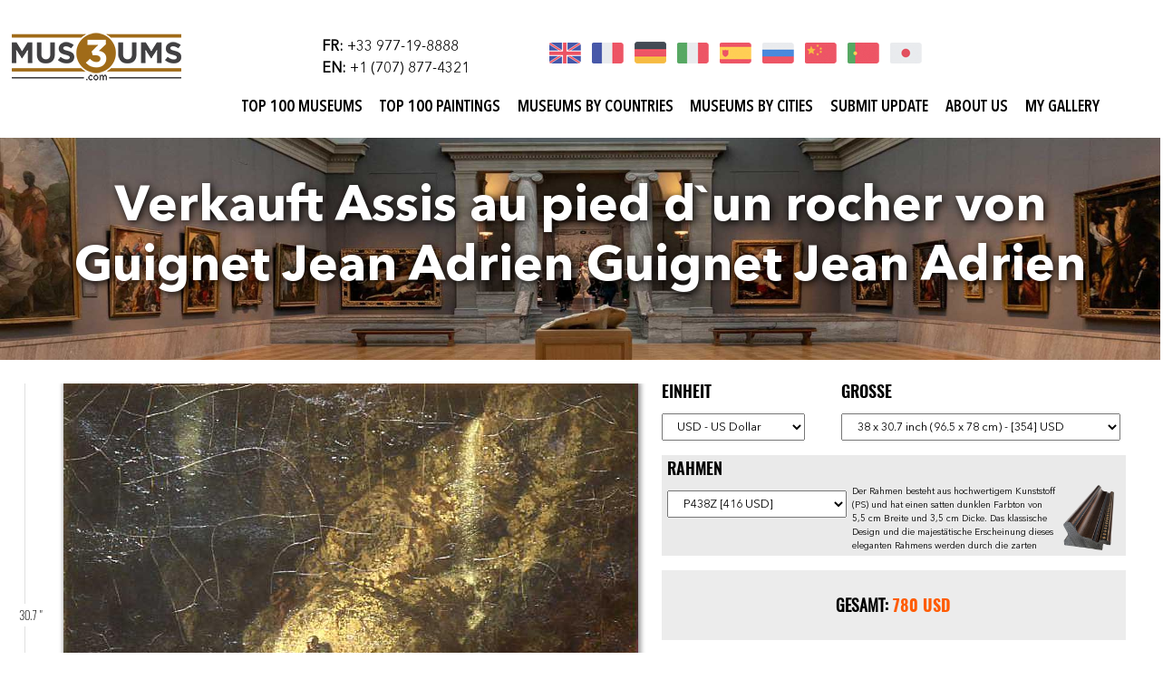

--- FILE ---
content_type: text/html; charset=UTF-8
request_url: https://imgadc.mus3ums.com/ADC/Art.nsf/Buy-Mus3ums-Handmade-Reproduction?OpenForm&Langue=de&RA=ARAA68&Artist=Guignet%20Jean%20Adrien&Title=Soldaten%20assis%20au%20geschlagen%20d%27un%20rocher
body_size: 14024
content:
<!DOCTYPE html><html>
<head>


<link rel='stylesheet' type='text/css' href="https://DE.ArtsDot.com/ADC/Art.nsf/Main.css">
<link rel='stylesheet' type='text/css' href="https://DE.ArtsDot.com/ADC/Art.nsf/CSS-Mobile.css">
<link rel='stylesheet' type='text/css' href="https://DE.ArtsDot.com/ADC/Art.nsf/CSS-NonMobile.css">
<link rel='stylesheet' type='text/css' href="https://DE.ArtsDot.com/ADC/Art.nsf/Buy.css">
<link rel='stylesheet' type='text/css' href="https://DE.ArtsDot.com/ADC/Art.nsf/CSS-DBRIS.CSS">


<Script>var Lg = 'DE'; var loc='https://DE.ArtsDot.com/ADC/Art.nsf/'; </Script> 
<script type="text/javascript" src="https://code.jquery.com/jquery-3.3.1.min.js"></script>

<meta name="robots" content="index, nofollow">

<META HTTP-EQUIV="Vary" content="EN;FR;DE;IT;ES;RU;ZH;PT;JA">
<META HTTP-EQUIV="content-language" content="DE">
<META NAME="Language" CONTENT="DE">
<META NAME="Classification" content="Deutsch, Künste, Galerie, Bildende Kunst, Gemälde, Kunstwerke"/>

<meta name="description" content="Verkauft Assis au pied d`un rocher von Guignet Jean Adrien Guignet Jean Adrien | Mus3ums.com ">

<meta name="keywords" content="Kunstwerke , Verkauft Assis Au Pied D`Un Rocher Von Guignet Jean Adrien ">

<TITLE>Verkauft Assis au pied d`un rocher von Guignet Jean Adrien Guignet Jean Adrien | Mus3ums.com</TITLE>

<meta name="viewport" content="width=device-width, initial-scale=1.0">



	<!-- Bootstrap Core -->
	<link rel="stylesheet" type="text/css" href="https://mus3ums.com/static/assets/css/bootstrap.min.css">

	<!-- Custom CSS -->
	<link rel="stylesheet" type="text/css" href="https://mus3ums.com/static/assets/css/style.css">
	<link rel="stylesheet" type="text/css" href="https://mus3ums.com/static/assets/css/jquery.fancybox.min.css" />

	<!-- Fonts -->
	<link rel="stylesheet" type="text/css" href="https://mus3ums.com/static/assets/fonts/style.css">
	<link rel="stylesheet" type="text/css" href="https://mus3ums.com/static/assets/css/font-awesome.min.css">

	<!-- favicon.ico -->
	<link rel="shortcut icon" type="image/png" href="https://mus3ums.com/static/favicon.png"/>

<script language="JavaScript" type="text/javascript">
<!-- 
document._domino_target = "_self";
function _doClick(v, o, t, h) {
  var form = document._DominoForm;
  if (form.onsubmit) {
     var retVal = form.onsubmit();
     if (typeof retVal == "boolean" && retVal == false)
       return false;
  }
  var target = document._domino_target;
  if (o.href != null) {
    if (o.target != null)
       target = o.target;
  } else {
    if (t != null)
      target = t;
  }
  form.target = target;
  form.__Click.value = v;
  if (h != null)
    form.action += h;
  form.submit();
  return false;
}
// -->
</script>
</head>
<body text="#000000" bgcolor="#FFFFFF" link="#000000" alink="#000000" vlink="#000000">

<form onsubmit="$(function() {$('.loader-fixed').css('display', 'inline-block');});return true;" method="post" action="/ADC/Art.nsf/Buy-Mus3ums-Handmade-Reproduction?OpenForm&amp;Seq=1&amp;Langue=de&amp;RA=ARAA68&amp;Artist=Guignet%20Jean%20Adrien&amp;Title=Soldaten%20assis%20au%20geschlagen%20d'un%20rocher" name="_DominoForm">
<input type="hidden" name="__Click" value="0"><script type="text/javascript">
function SetCookie( name, value, expires, path, domain )
	{
	var today = new Date();
	today.setTime( today.getTime() );
	var expires_date = new Date( today.getTime() + (expires * 1000 * 60 * 60 * 24) );
	document.cookie = name + "=" +escape( value ) +
	( ( expires ) ? ";expires=" + expires_date.toGMTString() : "" ) +
	( ( path ) ? ";path=" + path : "" ) +
	( ( domain ) ? ";domain=" + domain : "" );
	}
</script>
<nav>
		<div class="container" style="padding:0px;">
			<div class="row">
				<div class="col-md-2">
					<div class="logo_contain" data-tilt data-tilt-scale=1.1 data-tilt-transition=true data-tilt-speed=6000 data-tilt-perspective=500>
                    
						<a href="https://mus3ums.com/en/">
							<img src="https://mus3ums.com/static/assets/images/logo.png" class="img-fluid">
						</a>
                    
					</div>
				</div>
				<div class="col-md-10">
					<div class="row top_nav_fallback">
						<div class="col-md-4">
							<ul class="header_contact_numbers list-unstyled">
								<li>
									<strong>
										FR: 
									</strong>
									+33 977-19-8888
								</li>
								<li>
									<strong>
										EN:
									</strong>
									+1 (707) 877-4321
								</li>
							</ul>
						</div
						
						<div class="col-md-8">
							<ul class="list-inline header_flags_links">
								<li class="list-inline-item" data-tilt data-tilt-scale=1.2 data-tilt-transition=true data-tilt-speed=3000>
									<a href="https://mus3ums.com/en/">
										<img src="https://mus3ums.com/static/assets/images/en.png" class="img-fluid">
									</a>
								</li>
								<li class="list-inline-item" data-tilt data-tilt-scale=1.2 data-tilt-transition=true data-tilt-speed=3000>
									<a href="https://mus3ums.com/fr/">
										<img src="https://mus3ums.com/static/assets/images/fr.png" class="img-fluid">
									</a>
								</li>
								<li class="list-inline-item" data-tilt data-tilt-scale=1.2 data-tilt-transition=true data-tilt-speed=3000>
									<a href="https://mus3ums.com/de/">
										<img src="https://mus3ums.com/static/assets/images/de.png" class="img-fluid">
									</a>
								</li>
								<li class="list-inline-item" data-tilt data-tilt-scale=1.2 data-tilt-transition=true data-tilt-speed=3000>
									<a href="https://mus3ums.com/it/">
										<img src="https://mus3ums.com/static/assets/images/it.png" class="img-fluid">
									</a>
								</li>
								<li class="list-inline-item" data-tilt data-tilt-scale=1.2 data-tilt-transition=true data-tilt-speed=3000>
									<a href="https://mus3ums.com/es/">
										<img src="https://mus3ums.com/static/assets/images/es.png" class="img-fluid">
									</a>
								</li>
								<li class="list-inline-item" data-tilt data-tilt-scale=1.2 data-tilt-transition=true data-tilt-speed=3000>
									<a href="https://mus3ums.com/ru/">
										<img src="https://mus3ums.com/static/assets/images/ru.png" class="img-fluid">
									</a>
								</li>
								<li class="list-inline-item" data-tilt data-tilt-scale=1.2 data-tilt-transition=true data-tilt-speed=3000>
									<a href="https://mus3ums.com/cn/">
										<img src="https://mus3ums.com/static/assets/images/cn.png" class="img-fluid">
									</a>
								</li>
								<li class="list-inline-item" data-tilt data-tilt-scale=1.2 data-tilt-transition=true data-tilt-speed=3000>
									<a href="https://mus3ums.com/pt/">
										<img src="https://mus3ums.com/static/assets/images/pt.png" class="img-fluid">
									</a>
								</li>
								<li class="list-inline-item" data-tilt data-tilt-scale=1.2 data-tilt-transition=true data-tilt-speed=3000>
									<a href="https://mus3ums.com/ja/">
										<img src="https://mus3ums.com/static/assets/images/ja.png" class="img-fluid">
									</a>
								</li>
							</ul>
						</div>
					</div>
				</div>
            
            
            
				<div class="desktop_nav_links col-xl-10 offset-xl-2">
						<ul class="list-inline">
                        
							<li class="list-inline-item">
								<a href="https://mus3ums.com/en/all-museums/">
							 		Top 100 Museums
								</a>
							</li>
							<li class="list-inline-item">
								<a href="https://mus3ums.com/en/all-paintings/">
									Top 100 Paintings
								</a>
							</li>
							<li class="list-inline-item">
								<a href="https://mus3ums.com/en/all-countries/">
									Museums by Countries
								</a>
							</li>
							<li class="list-inline-item">
								<a href="https://mus3ums.com/en/all-cities/">
									Museums by Cities
								</a>
							</li>
							<li class="list-inline-item">
								<a href="Mailto:info@mus3ums.com?Subject=Submit Update on mus3ums.com">
									Submit Update
								</a>
							</li>
							<li class="list-inline-item">
								<a href="https://mus3ums.com/en/about/">
									About us
								</a>
							</li>
							
							<li class="list-inline-item">
								<a href="https://mus3ums.com/en/My-gallery/" TITLE='My gallery'>
									My gallery
								</a>
							</li>
							
                        
						</ul>
				</div>
			</div>
		</div>
	</nav>
	<section class="mobile_nav">
		<div class="container-fluid no_padding gray_background">
			<div class="row no_margin">
				<div class="col-6">
					<ul class="mobile_contact_numbers list-unstyled">
						<li>
							<a href="tel:+33 977-19-8888">
								<strong>FR:</strong> +33 977-19-8888
							</a>
						</li>
						<li>
							<a href="tel:+1 (707) 877-4321">
								<strong>EN:</strong> +1 (707) 877-4321
							</a>
						</li>
					</ul>
				</div>
				<div class="col-6">
					<div class="dropdown btn_mobile_country_contain text-right">
					  <button class="btn btn_mobile_country dropdown-toggle" type="button" id="dropdownMenuButton" data-toggle="dropdown" aria-haspopup="true" aria-expanded="false">
					    <img src="https://mus3ums.com/static/assets/images/en.png" class="img-fluid">
					  </button>
					  <div class="dropdown-menu" aria-labelledby="dropdownMenuButton">
					    <a class="dropdown-item" href="https://mus3ums.com/en/">
					    	<img src="https://mus3ums.com/static/assets/images/en.png" class="img-fluid">
					    </a>
					    <a class="dropdown-item" href="https://mus3ums.com/fr/">
					    	<img src="https://mus3ums.com/static/assets/images/fr.png" class="img-fluid">
					    </a>
					    <a class="dropdown-item" href="https://mus3ums.com/de/">
					    	<img src="https://mus3ums.com/static/assets/images/de.png" class="img-fluid">
					    </a>
					    <a class="dropdown-item" href="https://mus3ums.com/it/">
					    	<img src="https://mus3ums.com/static/assets/images/it.png" class="img-fluid">
					    </a>
					    <a class="dropdown-item" href="https://mus3ums.com/es/">
					    	<img src="https://mus3ums.com/static/assets/images/es.png" class="img-fluid">
					    </a>
					    <a class="dropdown-item" href="https://mus3ums.com/ru/">
					    	<img src="https://mus3ums.com/static/assets/images/ru.png" class="img-fluid">
					    </a>
					    <a class="dropdown-item" href="https://mus3ums.com/cn/">
					    	<img src="https://mus3ums.com/static/assets/images/cn.png" class="img-fluid">
					    </a>
					    <a class="dropdown-item" href="https://mus3ums.com/pt/">
					    	<img src="https://mus3ums.com/static/assets/images/pt.png" class="img-fluid">
					    </a>
					    <a class="dropdown-item" href="https://mus3ums.com/ja/">
					    	<img src="https://mus3ums.com/static/assets/images/ja.png" class="img-fluid">
					    </a>
					  </div>
					</div>
				</div>
			</div>
		</div>
    
    
		<div class="container-fluid no_padding">
			<div class="row no_margin">
				<div class="col-12 no_padding">
					<nav class="navbar navbar-expand-lg navbar-light bg-light">
                    
					  <a class="navbar-brand" href="https://mus3ums.com/en/">
						<img src="https://mus3ums.com/static/assets/images/logo.png" class="img-fluid">
					  </a>
                    
					  <button style="display: none;" class="navbar-toggler" type="button" data-toggle="collapse" data-target="#navbarSupportedContent" aria-controls="navbarSupportedContent" aria-expanded="false" aria-label="Toggle navigation">
					  	<i class="fa fa-bars"></i>
					  </button>
					  <div style="display: none;" class="collapse navbar-collapse" id="navbarSupportedContent">
					    <ul class="navbar-nav mr-auto">
                        
					      <li class="nav-item">
					        <a class="nav-link" href="https://mus3ums.com/en/all-countries/">
					        	Museums by Countries
					        </a>
					      </li>
					      <li class="nav-item">
					        <a class="nav-link" href="https://mus3ums.com/en/all-cities/">
				        		Museums by Cities 
					        </a>
					      </li>
					      <li class="nav-item">
					        <a class="nav-link" href="https://mus3ums.com/en/all-museums/">
				        	 	Top 100 Museums 
					        </a>
					      </li>
					      <li class="nav-item">
					        <a class="nav-link" href="https://mus3ums.com/en/all-paintings/">
					        	Top 100 Paintings
					        </a>
					      </li>
  					      <li class="nav-item">
					        <a class="nav-link" href="Mailto:info@mus3ums.com?Subject=Submit Update on mus3ums.com">
					        	Submit Update
					        </a>
					      </li>
					      <li class="nav-item">
					        <a class="nav-link" href="https://mus3ums.com/en/about/">
					        	About us 
					        </a>
					      </li>
                        
					    </ul>
					  </div>
					</nav>
				</div>
			</div>
		</div>
	</section>
	
	
	<section class="home_hero_section" style="background-position:bottom; padding:25px;" >
		<div class="container">

					<div class="home_hero_content">
						<h2 class="text-center title">
							Verkauft Assis au pied d`un rocher von Guignet Jean Adrien Guignet Jean Adrien 
						</h2>
					</div>

		</div>
	</section>
 
<DIV ID="BodyContent">  <!--- Main content block --->
<div class="loader-fixed"></div>

  <div class="ArtsDot-Content-Block"> 
    <div class="ArtsDot-Buy-Product-Preview-Block">
      <div class="ArtsDot-Buy-Product-Preview">
        <script type="text/javascript">
          function resize() {
            var i = document.querySelector('.ArtsDot-Buy-Product-Preview-Look-Image');
            var h = document.querySelector('.ArtsDot-Buy-Product-Preview-Look-Height');
            var w = document.querySelector('.ArtsDot-Buy-Product-Preview-Look-Width');  
            h.style.height=i.height/(window.innerWidth/100)+'vW';
            h.style.lineHeight=i.height/(window.innerWidth/100)+'vW';
            w.style.width=i.width/(window.innerWidth/100)+'vW';210
          }
        </script>
        <!-- Look Height Meter -->
        <div class="ArtsDot-Buy-Product-Preview-Look-Height">
          <span>30.7&nbsp;"&nbsp;</span>
        </div>
        <div class="ArtsDot-Buy-Product-Preview-Look" id="ArtworkImageBlock">
          <a><img class="ArtsDot-Buy-Product-Preview-Look-Image" id="ArtworkImageZoom" src="/ADC/Art.nsf/O/ARAA68/$File/Guignet-Jean-Adrien-Soldats-assis-au-pied-d-un-rocher.jpg" alt="Verkauft Assis au pied d`un rocher von Guignet Jean Adrien Guignet Jean Adrien | ArtsDot.com" onload="resize()"></a>
        </div>
        <!-- Look Width Meter -->
        <div class="ArtsDot-Buy-Product-Preview-Look-Width">
          <span>38&nbsp;"</span>
        </div>
    

      </div>
      <div class="ArtsDot-Buy-Product-Description">
        <div class="ArtsDot-Buy-Product-Description-Unit">
	<h3>
		Einheit
	</h3>
 <a name="_RefreshKW_CurrencySelect"></a>
<input name="%%Surrogate_CurrencySelect" type="hidden" value="1">
<select name="CurrencySelect" onchange="SetCookie( &quot;currencycode&quot; , this.options[this.selectedIndex].value );_doClick('$Refresh', this, '_self', '#_RefreshKW_CurrencySelect')" class="BuyPage-input-text">
<option selected value="USD">USD - US Dollar
<option value="EUR">EUR - Euro
<option value="AUD">AUD - Australian Dollar
<option value="BRL">BRL - Brazilian Real
<option value="CAD">CAD - Canadian Dollar
<option value="CZK">CZK - Czech Koruna
<option value="CHF">CHF - Swiss Franc
<option value="DKK">DKK - Danish Krone
<option value="GBP">GBP - British Pound
<option value="HKD">HKD - Hong Kong Dollar
<option value="HUF">HUF - Hungarian Forint
<option value="ILS">ILS - Israeli New Shekel
<option value="MXN">MXN - Mexican Peso
<option value="NZD">NZD - New Zealand Dollar
<option value="NOK">NOK - Norwegian Krone
<option value="PHP">PHP - Philippine Peso
<option value="PLN">PLN - Polish Zloty
<option value="RUB">RUB - Russian Ruble
<option value="SGD">SGD - Singapore Dollar
<option value="SEK">SEK - Swedish Krona
<option value="TWD">TWD - Taiwan New Dollar
<option value="THB">THB - Thai Baht</select>
 
        </div>
        <div class="ArtsDot-Buy-Product-Description-Size">
	<h3>
		Größe
	</h3>
 <a name="_RefreshKW_DimensionSouhaite"></a>
<input name="%%Surrogate_DimensionSouhaite" type="hidden" value="1">
<select name="DimensionSouhaite" onchange="_doClick('$Refresh', this, '_self', '#_RefreshKW_DimensionSouhaite')">
<option>10 x 8.1 inch (25.4 x 20.6 cm) - [141] USD
<option>11 x 8.9 inch (27.9 x 22.6 cm) - [145] USD
<option>12 x 9.7 inch (30.5 x 24.6 cm) - [148] USD
<option>13 x 10.5 inch (33 x 26.7 cm) - [152] USD
<option>14 x 11.3 inch (35.6 x 28.7 cm) - [157] USD
<option>15 x 12.1 inch (38.1 x 30.7 cm) - [161] USD
<option>16 x 12.9 inch (40.6 x 32.8 cm) - [166] USD
<option>17 x 13.7 inch (43.2 x 34.8 cm) - [172] USD
<option>18 x 14.5 inch (45.7 x 36.8 cm) - [177] USD
<option>19 x 15.3 inch (48.3 x 38.9 cm) - [183] USD
<option>20 x 16.1 inch (50.8 x 40.9 cm) - [189] USD
<option>21 x 16.9 inch (53.3 x 42.9 cm) - [196] USD
<option>22 x 17.7 inch (55.9 x 45 cm) - [202] USD
<option>23 x 18.6 inch (58.4 x 47.2 cm) - [210] USD
<option>24 x 19.4 inch (61 x 49.3 cm) - [217] USD
<option>25 x 20.2 inch (63.5 x 51.3 cm) - [225] USD
<option>26 x 21 inch (66 x 53.3 cm) - [233] USD
<option>27 x 21.8 inch (68.6 x 55.4 cm) - [242] USD
<option>28 x 22.6 inch (71.1 x 57.4 cm) - [250] USD
<option>29 x 23.4 inch (73.7 x 59.4 cm) - [259] USD
<option>30 x 24.2 inch (76.2 x 61.5 cm) - [268] USD
<option>31 x 25 inch (78.7 x 63.5 cm) - [278] USD
<option>32 x 25.8 inch (81.3 x 65.5 cm) - [288] USD
<option>33 x 26.6 inch (83.8 x 67.6 cm) - [298] USD
<option>34 x 27.4 inch (86.4 x 69.6 cm) - [309] USD
<option>35 x 28.2 inch (88.9 x 71.6 cm) - [319] USD
<option>36 x 29 inch (91.4 x 73.7 cm) - [331] USD
<option selected>38 x 30.7 inch (96.5 x 78 cm) - [354] USD
<option>40 x 32.3 inch (101.6 x 82 cm) - [379] USD
<option>42 x 33.9 inch (106.7 x 86.1 cm) - [404] USD
<option>44 x 35.5 inch (111.8 x 90.2 cm) - [431] USD
<option>46 x 37.1 inch (116.8 x 94.2 cm) - [459] USD
<option>48 x 38.7 inch (121.9 x 98.3 cm) - [489] USD
<option>50 x 40.3 inch (127 x 102.4 cm) - [519] USD
<option>52 x 41.9 inch (132.1 x 106.4 cm) - [551] USD
<option>54 x 43.6 inch (137.2 x 110.7 cm) - [585] USD
<option>56 x 45.2 inch (142.2 x 114.8 cm) - [619] USD
<option>58 x 46.8 inch (147.3 x 118.9 cm) - [654] USD
<option>60 x 48.4 inch (152.4 x 122.9 cm) - [691] USD
<option>64 x 51.6 inch (162.6 x 131.1 cm) - [768] USD
<option>68 x 54.9 inch (172.7 x 139.4 cm) - [851] USD
<option>72 x 58.1 inch (182.9 x 147.6 cm) - [937] USD
<option>78 x 62.9 inch (198.1 x 159.8 cm) - [1076] USD
<option>84 x 67.8 inch (213.4 x 172.2 cm) - [1228] USD
<option>90 x 72.6 inch (228.6 x 184.4 cm) - [1388] USD
<option>96 x 77.4 inch (243.8 x 196.6 cm) - [1560] USD
<option>100 x 80.7 inch (254 x 205 cm) - [1682] USD
<option>108 x 87.1 inch (274.3 x 221.2 cm) - [1937] USD
<option>112 x 90.3 inch (284.5 x 229.4 cm) - [2072] USD
<option>124 x 100 inch (315 x 254 cm) - [2507] USD
<option>130 x 104.9 inch (330.2 x 266.4 cm) - [2742] USD
<option>140 x 112.9 inch (355.6 x 286.8 cm) - [3154] USD
<option>150 x 121 inch (381 x 307.3 cm) - [3598] USD
<option>160 x 129.1 inch (406.4 x 327.9 cm) - [4073] USD
<option>170 x 137.1 inch (431.8 x 348.2 cm) - [4574] USD
<option>180 x 145.2 inch (457.2 x 368.8 cm) - [5108] USD
<option>190 x 153.3 inch (482.6 x 389.4 cm) - [5673] USD</select>
 
        </div>
        <div class="ArtsDot-Buy-Product-Description-Frame">
	<h3>
		Rahmen
	</h3>
<a name="_RefreshKW_OptionFrame"></a>
<input name="%%Surrogate_OptionFrame" type="hidden" value="1">
<select name="OptionFrame" id="OptionFrame" class="BuyPage-input-text" style="margin: 0.5vW 0.5vW 0 0 ;" onchange="_doClick('$Refresh', this, '_self', '#_RefreshKW_OptionFrame')">
<option value="NoFrame">-Ohne-Rahmen-
<option>WhiteWrap [220 USD]
<option>BlurSideWrap [220 USD]
<option>ExtendedWrap [220 USD]
<option>P118B [391 USD]
<option>P118H [391 USD]
<option>P118W [391 USD]
<option selected>P438Z [416 USD]
<option>P508JH [432 USD]
<option>P508YH [432 USD]
<option>P805H [412 USD]
<option>P805Z [412 USD]
<option>P919BZ [427 USD]
<option>P919G [427 USD]
<option>P919XJ [427 USD]
<option>P959ZH [391 USD]
<option>P968JZ [446 USD]
<option>W106C [386 USD]
<option>W218G [391 USD]
<option>W218JH [386 USD]
<option>W218Y [391 USD]
<option>W307PJ [398 USD]
<option>W316G [398 USD]
<option>W316PJ [393 USD]
<option>W316Y [398 USD]
<option>W398PJ [386 USD]
<option>W411J [423 USD]
<option>W500HY [505 USD]
<option>W500JH [505 USD]
<option>W692G [462 USD]
<option>W849H [386 USD]
<option>W940BG [487 USD]
<option>W953PJ [415 USD]</select>
  
 
<style>
.imagePopupHidden {
  visibility: hidden; /* Updated */
  opacity: 0; /* Start with popup invisible */
  position: fixed;
  top: 50%;
  left: 50%;
  transform: translate(-50%, -50%) scale(0.45);
}
.imagePopupMakeVisible {
  visibility: visible; /* Make visible */
  opacity: 1; /* Fully visible */
  position: fixed;
  top: 50%;
  left: 50%;
  width:50vw;
  transform: translate(-50%, -50%) scale(0.5);
  z-index: 100;
  border: 1px solid #ddd;
  background-color: #fff;
  padding: 2VW;
  margin: none;
  box-shadow: 0px 0px 12px rgba(0,0,0,0.5);
  transition: opacity 0.5s, transform 1s;
  font-size:1.4VW;
  text-align:left;
}
</style>
 
<TABLE id="imagePopup"  class="imagePopupHidden">
	<TR>
		<TD width=50% valign=middle><img src="/ADC/Art.nsf/FrameIt-Angle-P438Z.JPG" style="width:25VW;height:auto;box-shadow:none;" ></TD>
		<TD width=10></TD>
		<TD width=40% valign=middle>Der Rahmen besteht aus hochwertigem Kunststoff (PS) und hat einen satten dunklen Farbton von 5,5 cm Breite und 3,5 cm Dicke. Das klassische Design und die majestätische Erscheinung dieses eleganten Rahmens werden durch die zarten Perlendetails im Inneren betont und machen ihn zu einer geeigneten Wahl für eine Vielzahl von Kunststilen. vor allem von der Renaissance bis zum Barock. Es passt hervorragend zu Kunstwerken mit tiefen, warmen Tönen oder Goldakzenten und verleiht sowohl traditionellen als auch zeitgenössischen Kunstwerken eine raffinierte, polierte Note.</TD>
	</TR>
</Table>
 
<script>
function showPopup() {
	var popup = document.getElementById('imagePopup');
	popup.classList.add('imagePopupMakeVisible'); 
	}
function hidePopup() {
	var popup = document.getElementById('imagePopup');
	popup.classList.remove('imagePopupMakeVisible');
	}
</script>
 
<Div onmouseover="showPopup()" onmouseout="hidePopup()" style="max-height:10VH;overflow:hidden;cursor:pointer;font-size:0.8vw;">
	<img src="/ADC/Art.nsf/FrameIt-Angle-P438Z.JPG" style="height:10VH;width:auto;float:right;mix-blend-mode: multiply;box-shadow:none;margin: 0 0.5vw 0 0.5Vw;" >
	Der Rahmen besteht aus hochwertigem Kunststoff (PS) und hat einen satten dunklen Farbton von 5,5 cm Breite und 3,5 cm Dicke. Das klassische Design und die majestätische Erscheinung dieses eleganten Rahmens werden durch die zarten Perlendetails im Inneren betont und machen ihn zu einer geeigneten Wahl für eine Vielzahl von Kunststilen. vor allem von der Renaissance bis zum Barock. Es passt hervorragend zu Kunstwerken mit tiefen, warmen Tönen oder Goldakzenten und verleiht sowohl traditionellen als auch zeitgenössischen Kunstwerken eine raffinierte, polierte Note.
</Div>
        </div>
    <!-- Total Block Small -->
    <div class="ArtsDot-Buy-Total-Block ArtsDot-Buy-Total-Block-Small">
	<h1>
Gesamt:
		<span>
780 USD
		</span>
	</h1>
    </div>
    <!-- Total Block Small END -->

      </div>
  <!-- Choose Frame Block -->
  <div class="ArtsDot-Content-Block-Gray">
<div class="ArtsDot-BuyCustom-Frame-It" Style="Display:none;">
<a name="_RefreshKW_FramePainting"></a>
<input name="%%Surrogate_FramePainting" type="hidden" value="1"><label>
<input type="checkbox" name="FramePainting" value="FI" checked class="CheckBoxs" onclick="_doClick('$Refresh', this, '_self', '#_RefreshKW_FramePainting')">Gestalten Sie Ihren Rahmen</label>
</div>
<Table Width=100% style="display:visible"><TR><TD>
<div id="main" class="round">
	  <div id="fselect">
		 <div> <!-- for autoscroll() -->
			<ul class="thumbnails">
			</ul>
		 </div> <!-- for autoscroll() -->
	  </div> <!-- fselect, picture-frame -->
		 
	  <div id="iselect"> 
		 <div> <!-- for autoscroll() -->
			<ul class="thumbnails">
			</ul>
		 </div> <!-- for autoscroll() -->
	  </div> <!-- iselect, interieur -->
	  <div id="arena">
		 <div id="picplane" class="" onmousedown="return drag(this, event)">
			<img id="painting" itemprop="image" 
				src="/ADC/Art.nsf/O/ARAA68/$File/Guignet-Jean-Adrien-Soldats-assis-au-pied-d-un-rocher.jpg"
				alt="Verkauft Assis au pied d`un rocher von Guignet Jean Adrien Guignet Jean Adrien | ArtsDot.com"
				onMouseDown="return drag(this.parentNode, event, true)"  
			>
		</div> 
		<img id="pic0" src="/icons/ecblank.gif" alt="">
	</div> <!-- arena -->
</div> <!--  main -->
<div id="finfo" class="wink hidden"></div>
<script type="text/javascript" src="https://imgadc.mus3ums.com/ADC/Art.nsf/jquery.mCustomScrollbar.concat.min.js"></script>
<link href="/ADC/Art.nsf/jquery.mCustomScrollbar.css" rel="stylesheet" type="text/css">
<script type="text/javascript" src="https://imgadc.mus3ums.com/ADC/Art.nsf/FrameIt-dynframe-V2.js"></script>
</TD></TR></Table>

    <div class="ArtsDot-BuyCustom-Frame-Select">
    </div>
  </div>
  <!-- Choose Frame Block END -->
  <div class="ArtsDot-Content-Block">
    <!-- Order Options Block -->
    <div class="ArtsDot-Buy-Options-Block">
      <div class="ArtsDot-Buy-Options-Payment">
	<h1>
		Zahlung
	</h1>
        <!-- Payment List -->
<UL class="BuyCartLeft" style=""  >
	<LI>Reproduktion</LI>
	<LI>OilPainting [{M-ARAA68}]</LI> <LI>NamePlate</LI> <LI>FRAME(P438Z)</LI> <LI>Linen</LI> <LI>Dim(38 x 30.7 inch (96.5 x 78 cm))</LI>
	<LI>Rabatt von <B>0 USD</B> auf das Gemälde</LI> 
	<LI>Weltweit DHL / Fedex Shipping</LI>  
	<LI></LI>  
	<LI>Qualitätsschild für Ihr Gemälde	</LI>

	

	<LI>Mit der Rückerstattung der Versicherung 100% aller eventuellen Gebühren einschließlich Zollgebühren</LI>

	

	

	
 
	<BR><LI>Gesamt:<B>780 USD</B></LI>  
</UL>

        <!-- Promo Code Input -->
        <div class="ArtsDot-Buy-Options-PromoCode">
	<h3>
HABEN SIE EINEN GUTSCHEIN CODE?
	</h3>
          <div class="ArtsDot-Buy-Options-PromoCode-Input">
 
<input name="OptionRemiseSaisie" value=""  size=10 onKeyPress="if (window.event.keyCode==13) window.event.keyCode=0;"  class="BuyPage-input-text" size="45" > 
           	
<input type="button" value="Ok" class="ArtsDot-BuyCustom-Button-Orange-link" style="height: 2.5vW; width: 3vW; padding: 0; margin: 0; margin-left: 1vW; cursor: pointer;" onclick="return _doClick('C2257EE00051F643.d99ac0e41963f76100258a3e002da3e1/$Body/5.E96', this, null)">
          </div>
          <p>
 <BR> Code Error : <B></B><BR>
</p>
        </div>
      </div>
      <!-- Additional Options -->
      <div class="ArtsDot-Buy-Options-Additional">
	<h1>
		Optionen
	</h1>
        <div class="ArtsDot-Buy-Options-Additional-Option">
          <div class="ArtsDot-Buy-Options-Additional-Option-Icon">
            <img src="/ADC/Art.nsf/BuyPage-optionNamePlate.jpg" alt="">
          </div>
          <div class="ArtsDot-Buy-Options-Additional-Option-Content">
	<h3>
		Qualitätsschild für Ihr Gemälde
	</h3>
 <font face="Arial Nova"><a name="_RefreshKW_OptionNamePlate"></a>
<input name="%%Surrogate_OptionNamePlate" type="hidden" value="1"><label>
<input type="checkbox" name="OptionNamePlate" value="_fa5qm2r39ei278srjcdk6ir3441j82sh095k74827clmo8r34ckg5mapp41al6h2t_" checked onclick="_doClick('$Refresh', this, '_self', '#_RefreshKW_OptionNamePlate')">Qualitätsschild für Ihr Gemälde [+9 USD]</label></font><b><font color="#008000" face="Arial Nova"> </font></b>          </div>
        </div>
        <div class="ArtsDot-Buy-Options-Additional-Option">
          <div class="ArtsDot-Buy-Options-Additional-Option-Icon">
            <img src="/ADC/Art.nsf/BuyPage-optionSearchImages.jpg" alt="">
          </div>
          <div class="ArtsDot-Buy-Options-Additional-Option-Content">
	<h3>
		Bestes Foto der Quellenmalerei
	</h3>
<a name="_RefreshKW_OptionSourceImage"></a>
<input name="%%Surrogate_OptionSourceImage" type="hidden" value="1"><label>
<input type="radio" name="OptionSourceImage" value="Details" onclick="_doClick('$Refresh', this, '_self', '#_RefreshKW_OptionSourceImage')">Erforschen Sie ein besseres Gemälde in allen Datenbanken, um eine bessere Wiedergabe zu erzielen.</label><br>
<label>
<input type="radio" name="OptionSourceImage" value="S" checked onclick="_doClick('$Refresh', this, '_self', '#_RefreshKW_OptionSourceImage')">Erforschen Sie die wahren Farben des ursprünglichen Gemäldes. Wenn die Originalfarben sehr unterschiedlich sind, benachrichtigen Sie mich per E-Mail, bevor Sie mit dem Malen beginnen.</label><br>
<label>
<input type="radio" name="OptionSourceImage" value="SameImage" onclick="_doClick('$Refresh', this, '_self', '#_RefreshKW_OptionSourceImage')">Verwenden Sie dieses Gemälde Foto ohne Prüfung auf Farben und Details (nicht empfohlen)</label>
          </div>
        </div>
        <div class="ArtsDot-Buy-Options-Additional-Option">
          <div class="ArtsDot-Buy-Options-Additional-Option-Icon">
            <img src="/ADC/Art.nsf/BuyPage-optionArtist.jpg" alt="">
          </div>
          <div class="ArtsDot-Buy-Options-Additional-Option-Content">
	<h3>
		Künstlermaler
	</h3>
<a name="_RefreshKW_OptionArtist"></a>
<input name="%%Surrogate_OptionArtist" type="hidden" value="1"><label>
<input type="radio" name="OptionArtist" value="S" checked onclick="_doClick('$Refresh', this, '_self', '#_RefreshKW_OptionArtist')">Geben Sie diese Reproduktion einem erfahrenen Künstler in diesem Stil</label><br>
<label>
<input type="radio" name="OptionArtist" value="TopArtist" onclick="_doClick('$Refresh', this, '_self', '#_RefreshKW_OptionArtist')">Geben Sie diese Reproduktion dem besten älteren Künstler Maler mit zusätzlicher Zeit für bessere Details   [+99 USD]</label><br>
<label>
<input type="radio" name="OptionArtist" value="LowArtist" onclick="_doClick('$Refresh', this, '_self', '#_RefreshKW_OptionArtist')">Geben Sie dieses Gemälde jedem Standardkünstler (nicht empfohlen)</label>
          </div>
        </div>
        <div class="ArtsDot-Buy-Options-Additional-Option">
          <div class="ArtsDot-Buy-Options-Additional-Option-Icon">
            <img src="/ADC/Art.nsf/BuyPage-optionVarnish.jpg" alt="">
          </div>
          <div class="ArtsDot-Buy-Options-Additional-Option-Content">
	<h3>
	Schutzlack
	</h3>
<a name="_RefreshKW_OptionVarnish"></a>
<input name="%%Surrogate_OptionVarnish" type="hidden" value="1"><label>
<input type="radio" name="OptionVarnish" value="V" onclick="_doClick('$Refresh', this, '_self', '#_RefreshKW_OptionVarnish')">Schutzlack hinzufügen (Farben verbessern)  [+20 USD]</label><br>
<label>
<input type="radio" name="OptionVarnish" value="N" checked onclick="_doClick('$Refresh', this, '_self', '#_RefreshKW_OptionVarnish')">Kein glänzender Schutzlack</label>
          </div>
        </div>
        <div class="ArtsDot-Buy-Options-Additional-Option">
          <div class="ArtsDot-Buy-Options-Additional-Option-Icon">
            <img src="/ADC/Art.nsf/BuyPage-optionShipping.jpg" alt="">
          </div>
          <div class="ArtsDot-Buy-Options-Additional-Option-Content">
	<h3>
Kostenloser weltweiter Versand !  
	</h3>
	<p>
Ihr Gemälde wird eine Woche, nachdem Sie das Foto per Email genehmigt haben, versandt. Die durchschnittliche Lieferzeit ist eine Woche je nach Adresse. Die Zeit für das Malen des Kunstwerks liegt zwischen 10 und 25 Tagen je nach Größe und Komplexität.
Wir benutzen die folgenden Versandarten und schicken Ihnen den Tracking Code nach Versand Ihres Gemäldes zu: DHL, UPS, FedEx, etc.
	</p>
          </div>
        </div>
        <div class="ArtsDot-Buy-Options-Additional-Option">
          <div class="ArtsDot-Buy-Options-Additional-Option-Icon">
            <img src="/ADC/Art.nsf/BuyPage-optionTaxRefund.jpg" alt="">
          </div>
          <div class="ArtsDot-Buy-Options-Additional-Option-Content">
	<h3>
		Zoll Steuern Rückerstattung
	</h3>
<a name="_RefreshKW_OptionTaxRefund"></a>
<input name="%%Surrogate_OptionTaxRefund" type="hidden" value="1"><label>
<input type="radio" name="OptionTaxRefund" value="S" checked onclick="_doClick('$Refresh', this, '_self', '#_RefreshKW_OptionTaxRefund')">Mit der Rückerstattung der Versicherung 100% aller eventuellen Gebühren einschließlich Zollgebühren</label><br>
<label>
<input type="radio" name="OptionTaxRefund" value="NoRefund" onclick="_doClick('$Refresh', this, '_self', '#_RefreshKW_OptionTaxRefund')">Keine eventuellen Gebührenrückerstattung (nicht empfohlen)</label>
          </div>
        </div>
        <div class="ArtsDot-Buy-Options-Additional-Option">
          <div class="ArtsDot-Buy-Options-Additional-Option-Icon">
            <img src="/ADC/Art.nsf/option1.jpg" alt="">
          </div>
          <div class="ArtsDot-Buy-Options-Additional-Option-Content">
	<h3>
Wir können Ihr Kunstwerk nach Ihren Angaben persönlich gestalten! 
	</h3>
            <p>
Möchten Sie das Gesicht auf dem Gemälde durch Ihr eigenes ersetzen? Kein Problem! Wir können Gesichter in Kunstwerken ersetzen, den Hintergrund ändern oder auch Objekte im Gemälde ersetzen. Wenn Ihr Auftrag bei uns eingeht, nehmen wir mit Ihnen durch Email Kontakt auf, um Ihre Anforderungen genau festzulegen.
	</p>
<a name="_RefreshKW_OptionPersonalisation"></a>
<input name="%%Surrogate_OptionPersonalisation" type="hidden" value="1"><label>
<input type="checkbox" name="OptionPersonalisation" value="_o85n70objedqmspp0epnms82beln76t3nclp6mpbe41gms82beln68pbeeu0mssr3d1ii0mpb6ko20laj8heg_" onclick="_doClick('$Refresh', this, '_self', '#_RefreshKW_OptionPersonalisation')">Anpassung von Kunstwerken an Kundenwünsche [+50 USD]</label>
          </div>
        </div>
      </div>
      <!-- Additional Options END -->
    </div>
<Div style="Display:none">  
<input type="button" value="BT-Refresh-For-Javascript" id="BT-Refresh" name="BT-Refresh" onclick="return _doClick('C2257EE00051F643.d99ac0e41963f76100258a3e002da3e1/$Body/9.2086', this, null)"> </DIV>

    <!-- Order Options Block --> 
    <!-- Total Block -->

    <div class="ArtsDot-Buy-Total-Block" STYLE="text-align:center">
	<h1>Kaufen 
	</h1>
      <div class="ArtsDot-BuyCustom-Button-Orange">
        	<a href="https://SecurePayment.ArtsDot.com/PayByStripeCheckout.php?LG=DE&WebSite=M&currency=USD&amount1=780&AmountTotal=780&item1=OilPainting [{M-ARAA68}]-NamePlate-FRAME(P438Z)-Linen-Dim(38 x 30.7 inch (96.5 x 78 cm))&PS=2820&&&" TITLE="Kaufen OilPainting [{M-ARAA68}]-NamePlate-FRAME(P438Z)-Linen-Dim(38 x 30.7 inch (96.5 x 78 cm))"  Rel="NoFollow" style="color:#fff;">
		<img src="/ADC/Art.nsf/ArtsDot-Header-Cart.png" alt="Kaufen OilPainting [{M-ARAA68}]-NamePlate-FRAME(P438Z)-Linen-Dim(38 x 30.7 inch (96.5 x 78 cm))">
		780 USD
	</a>
      </div>
    </div>
    <!-- Total Block END -->
<!-- WARRANTY LOGO TABLE -->
<div class="ArtsDot-Buy-Total-Block">
<STYLE>
.WarrantyLogosTable {
width:100%;
}
.WarrantyLogosTable TR TD {
Width:16.666%;
padding:1VW;
font-size:0.75VW;
text-align:justify;
vertical-align:top;
}
.WarrantyLogosTable TR TD DIV {
width:100%;
text-align:center;
font-size:1VW;
font-family:'Oswald-Bold',Arial,Sans-serif;
}
.WarrantyLogosTable TR TD IMG {
Width:50%;
}
</STYLE>
<Table class="WarrantyLogosTable"><TR>
<TD  Valign=top>
<A Href="/" ><DIV><IMG SRC="/ADC/Art.nsf/LogosWarranty-FREE-SHIPPING-INSURANCE.png"></A><BR>
 VERSCHIFFEN VERSICHERUNG INKLUSIVE
</DIV>
 Gemälde sind selten beschädigt oder verloren beim Versand. Wenn es passiert, werden wir ein neues Gemälde für Sie machen und es kostenlos versenden.
</TD>
<TD  Valign=top>
<A Href="/" ><DIV><IMG SRC="/ADC/Art.nsf/LogosWarranty-WORLDWIDE-FREE-SHIPPING.png"></A><BR>
 WELTWEITER GRATISVERSAND
</DIV>
 Wir versenden in 150 Länder. Der Versand erfolgt in alle Länder.
</TD>
<TD  Valign=top>
<A Href="/" ><DIV><IMG SRC="/ADC/Art.nsf/LogosWarranty-ALL-LOCAL-TAXES-INCLUDED.png"></A><BR>
 ALLE STEUERN INKLUSIVE
</DIV>
 Wenn die Lieferfirma Sie bitten, Zollabgaben zu zahlen. Mus3ums.com wird Ihnen alle Steuern zurückerstattet.
</TD>
<TD  Valign=top>
<A Href="/"><DIV><IMG SRC="/ADC/Art.nsf/LogosWarranty-MONEY-BACK-GUARANTEE.png"></A><BR>
 GELD-ZURÜCK-GARANTIE
</DIV>
 Wenn Sie die Artwork innerhalb der 30-Tage-Periode zurückbringen, werden Sie 100% Ihrer ursprünglichen Zahlung zurückerstattet.
</TD>
<TD  Valign=top>
<a href="/"><DIV><IMG SRC="/ADC/Art.nsf/ASR-ADC.png" style="width:90%;padding-top:1vw;padding-bottom:1vw;"></a><BR>
 TOP ZUFRIEDENHEITSBEWERTUNG
</DIV>
 Basiert auf 165 Bewertungen von Actual Kunden auf ArtShopReviews.com
</TD>
<TD  Valign=top>
<a href="/"><DIV><IMG SRC="/ADC/Art.nsf/LogosWarranty-ANNIVERSARY-17-years.png" ></a><BR>
 17 JAHRE JAHRESTAG
</DIV>
 Danke für Ihr Geschäft, Ihr Vertrauen und Ihr Vertrauen. Es ist ein Vergnügen für uns, Ihnen die beste Qualität zu bieten
</TD>
</TR></Table></div>
    <!-- Steps Block -->
    <div class="ArtsDot-Buy-Heading-Steps-Block">
      <div class="ArtsDot-Buy-Heading-Step">
	<h3>
		SCHRITT 1
	</h3>
	IHNEN WIRD EINE BESTÄTIGUNGSE-MAIL SOFORT NACH IHRER BESTELLUNG GESANDT.
      </div>
      <div class="ArtsDot-Buy-Heading-Step">
	<h3>
		SCHRITT 2
	</h3>
	FÜR PORTRÄT BESTELLUNGEN WERDEN SIE EIN DIGITALMODELL ZUR ANSCHAUUNG ERHALTEN.
      </div>
      <div class="ArtsDot-Buy-Heading-Step">
	<h3>
		SCHRITT 3
	</h3>
	UNSERE KÜNSTLER MALEN IHR KUNSTWERK. ES WIRD 4 WOCHEN DAUERN.
      </div>
      <div class="ArtsDot-Buy-Heading-Step">
	<h3>
		SCHRITT 4
	</h3>
	SIE WERDEN EIN FOTO DES KUNSTWERKS ZUR ANSCHAUUNG ERHALTEN.
      </div>
      <div class="ArtsDot-Buy-Heading-Step">
	<h3>
		SCHRITT 5
	</h3>
	NACH DER ZUSTIMMUNG RAHMEN WIR EIN UND BEREITEN IHR PAKET VOR.
      </div>
      <div class="ArtsDot-Buy-Heading-Step">
	<h3>
		SCHRITT 6
	</h3>
	IHR KUNSTWERK WIRD VERLADEN, UND SIE WERDEN EINEN CODE ZUR SENDUNGSVERFOLGUNG ERHALTEN.
      </div>
    </div>
    <!-- Steps Block END -->
    <!-- Artist Biography Block -->

    <div class="ArtsDot-Artwork-About_Artist-Block">
      <h1>
Guignet Jean Adrien
      </h1>
<div id="ArtistBiography">
</div>
<span id="loader-mini-B"><span class="loader-small-B"></span><br>Loading Guignet Jean Adrien biography....</span>
<script type="text/javascript">
    var xmlhttp;
    if (window.XMLHttpRequest)
      {// code for IE7+, Firefox, Chrome, Opera, Safari
      xmlhttp=new XMLHttpRequest();
      }
    else
      {// code for IE6, IE5
      xmlhttp=new ActiveXObject("Microsoft.XMLHTTP");
      }
    xmlhttp.onreadystatechange=function()
      {
      if (xmlhttp.readyState==4 && xmlhttp.status==200)
        {
		var BioContent = xmlhttp.responseText;
		BioContent = BioContent.replace( / href=/ig , " DisabledHref=" );
		if ( BioContent.indexOf('N' + 'o ' + 'documents ' + 'found') != -1 )
			document.getElementById('ArtistBiography').innerHTML = '';
		else
			document.getElementById('ArtistBiography').innerHTML = BioContent;
		document.getElementById('loader-mini-B').style.display = "none";
        }
      }
	xmlhttp.open("GET", "https://imgadc.mus3ums.com/ADC/Art.nsf/ArtistBiographiesAjax?ReadForm"+"&LangueV=DE"+"&ArtisteAff=Guignet Jean Adrien", true);
	xmlhttp.send();
</script>    </div>
    <!-- Artist Biography Block -->
  </div>
  </div>
  </div>
    <footer>
		<div class="container">
			<div class="row">
				<div class="col-lg-6">
					<div class="contain_footer_col_1">
						<div class="row">
							<div class="col-lg-12">
								<ul class="copy_right_test list-unstyled">
									<li class="copy">
										Copyright 2016-2024, All rights reserved
									</li>
									<li class="domain">
										<span>©</span> Mus3ums.com
									</li>
								</ul>
							</div>
						</div>
						<div class="row">
							<div class="col-lg-6">
								<ul class="list-unstyled footer_menu_links">
                                	
										<li class="list-inline-item">
                                        	<a href="https://mus3ums.com//en/all-paintings/">
                                            	Top 100 Paintings
                                        	</a>
                                    	</li>
                                    	<li>
                                        	<!--top-100-museums // param-->
                                        	<a href="https://mus3ums.com//en/">
                                            	Top 100 Museums
                                        	</a>
                                    	</li>
                                    	<li>
                                        	<a href="Mailto:info@mus3ums.com?Subject=Submit Update on mus3ums.com">
                                            	Submit Update
                                        	</a>
                                    	</li>
                                    	
                                    	<li>
                                        	<a href="https://mus3ums.com//en/My-gallery/" TITLE='My gallery'>
                                            	My gallery
                                        	</a>
                                    	</li>
                                    	
                                	
								</ul>
							</div>
							<div class="col-lg-6">
								<ul class="list-unstyled footer_menu_links_2 footer_menu_links">
                                
									<li class="list-inline-item">
										<a href="https://mus3ums.com//en/all-countries/">
											Museums by Countries
										</a>
									</li>
									<li class="list-inline-item">
										<a href="https://mus3ums.com//en/all-cities/">
											Museums by Cities
										</a>
									</li>
									<li>
										<a href="https://mus3ums.com//en/about/">
											About us
										</a>
									</li>
                                
								</ul>
							</div>
						</div>
					</div>
				</div>
				<div class="col-lg-3">
					<div class="footer_payment">
						<h3>
							Payment
						</h3>
						<ul class="list-inline">
							<li class="list-inline-item">
								<img src="https://mus3ums.com//static/assets/images/footer_payment_1.png">
							</li>
							<li class="list-inline-item">
								<img src="https://mus3ums.com//static/assets/images/footer_payment_2.png">
							</li>
							<li class="list-inline-item">
								<img src="https://mus3ums.com//static/assets/images/footer_payment_3.png">
							</li>
							<li class="list-inline-item">
								<img src="https://mus3ums.com//static/assets/images/footer_payment_5.png">
							</li>
						</ul>
						<p class="mail_to_send">
							<span>
								Mail:
							</span>
							<a href="mailto:info@mus3ums.com?Subject=Contact mus3ums.com">
								info@mus3ums.com
							</a>
						</p>
						<p class="mail_to_send" style="margin-top:0px">
							<span>
								3D gallery by:
							</span>
							<a href="https://your-3d-gallery.com/">
								your-3d-gallery.com
							</a>
						</p>
					</div>
				</div>
				<div class="col-lg-3">
					<div class="footer_payment">
						<h3>
							Social Media
						</h3>
						<ul class="list-inline">
							<li class="list-inline-item">
								<a href="https://www.facebook.com/galleryArtsDot" target="_blank">
									<img src="https://mus3ums.com//static/assets/images/facebook.png">
								</a>
							</li>
							<li class="list-inline-item">
								<a href="https://twitter.com/ArtsDotComEN" target="_blank">
									<img src="https://mus3ums.com//static/assets/images/twitter.png">
								</a>
							</li>
							<li class="list-inline-item">
								<a href="https://www.instagram.com/artsdot_com/" target="_blank">
									<img src="https://mus3ums.com//static/assets/images/instagram.png">
								</a>
							</li>
							<li class="list-inline-item">
								<a href="https://www.pinterest.com/artsdotcom/" target="_blank">
									<img src="https://mus3ums.com//static/assets/images/pinterest.png">
								</a>
							</li>
						</ul>
						<ul class="list-unstyled footer_phone_numbers">
							<li>
								<a href="tel:+33 977-19-8888">
									FR: +33 977-19-8888
								</a>
							</li>
							<li>
								<a href="tel:+1 (707) 877-4321">
									EN: +1 (707) 877-4321
								</a>
							</li>
						</ul>
					</div>
				</div>
			</div>
		</div>		
	</footer>

<input name="SaveOptions" type="hidden" value="0">
<input name="ForceCSS" type="hidden" value="Buy.css">
<input name="ForceCSS" type="hidden" value="CSS-DBRIS.CSS">
<input name="ForceCSSGlobal" type="hidden" value="Main.css, CSS-Mobile.css, CSS-NonMobile.css">
<input name="ID" type="hidden" value="C2257EE00051F643C2258087006DE7DC">
<input name="RefArticle" type="hidden" value="ARAA68">
<input name="Champ1" type="hidden" value="Guignet Jean Adrien">
<input name="ArtisteAff" type="hidden" value="Guignet Jean Adrien">
<input name="IDU" type="hidden" value="78711F39E22E6FA144258C8F007F377A">
<input name="UrlImageGrande" type="hidden" value="/ADC/Art.nsf/O/ARAA68/$File/Guignet-Jean-Adrien-Soldats-assis-au-pied-d-un-rocher.jpg">
<input name="IsArtworkCopyrightxxx" type="hidden" value="1">
<input name="path_info_decoded" type="hidden" value="/ADC/Art.nsf/Buy-Mus3ums-Handmade-Reproduction?OpenForm&amp;Langue=de&amp;RA=ARAA68&amp;Artist=Guignet Jean Adrien&amp;Title=Soldaten assis au geschlagen d'un rocher">
<input name="Server_Name" type="hidden" value="imgadc.mus3ums.com">
<input name="Remote_Addr" type="hidden" value="127.0.0.1">
<input name="Http_Cookie" type="hidden" value="">
<input name="HTTP_User_Agent" type="hidden" value="Mozilla/5.0 (Macintosh; Intel Mac OS X 10_15_7) AppleWebKit/537.36 (KHTML, like Gecko) Chrome/131.0.0.0 Safari/537.36; ClaudeBot/1.0; +claudebot@anthropic.com)">
<input name="Query_String_Decoded" type="hidden" value="OpenForm&amp;Langue=de&amp;RA=ARAA68&amp;Artist=Guignet Jean Adrien&amp;Title=Soldaten assis au geschlagen d'un rocher">
<input name="HTTP_Referer" type="hidden" value="">
<input name="$$HTMLFrontMatter" type="hidden" value="&lt;!DOCTYPE html&gt;">
<input name="$V2AttachmentOptions" type="hidden" value="0">
<input name="Form" type="hidden" value="">
<input name="LangueV" type="hidden" value="DE">
<input name="CurrencyRates" type="hidden" value="1; 0.9551; 1.5761; 4.87; 1.4264; 23.5; 0.8967; 7.11; 0.7923; 7.775; 345; 3.65; 20.471; 1.7449; 9.5; 57.927; 4.2; 75; 1.3385; 9.8; 30; 33">
<input name="CurrencyNames" type="hidden" value="USD - US Dollar|USD; EUR - Euro|EUR; AUD - Australian Dollar|AUD; BRL - Brazilian Real|BRL; CAD - Canadian Dollar|CAD; CZK - Czech Koruna|CZK; CHF - Swiss Franc|CHF; DKK - Danish Krone|DKK; GBP - British Pound|GBP; HKD - Hong Kong Dollar|HKD; HUF - Hungarian Forint|HUF; ILS - Israeli New Shekel|ILS; MXN - Mexican Peso|MXN; NZD - New Zealand Dollar|NZD; NOK - Norwegian Krone|NOK; PHP - Philippine Peso|PHP; PLN - Polish Zloty|PLN; RUB - Russian Ruble|RUB; SGD - Singapore Dollar|SGD; SEK - Swedish Krona|SEK; TWD - Taiwan New Dollar|TWD; THB - Thai Baht|THB">
<input name="ProductTypeSelected" type="hidden" value="OilPainting">
<input name="PrixBaseOilPainting" type="hidden" value="125">
<input name="PrixBasePrint" type="hidden" value="15">
<input name="PrixMontantBase" type="hidden" value="125">
<input name="PrixDiviseur" type="hidden" value="30">
<input name="InteriorImageCode" type="hidden" value="0">
<input name="AffichageOeuvre" type="hidden" value="1">
<input name="Champ5" type="hidden" value="Verkauft Assis au pied d'un rocher">
<input name="Champ6_EN" type="hidden" value="">
<input name="Champ50" type="hidden" value="">
<input name="zUrlPortfolio" type="hidden" value="">
<input name="zArtworkName" type="hidden" value="Kunstwerke">
<input name="IsModeArt" type="hidden" value="1">
<input name="RND5" type="hidden" value="2">
<input name="IsThisArtworkCopyrighted" type="hidden" value="1">
<input name="ArtworkInspiredBy" type="hidden" value="">
<input name="ArtworkInspiredByInFormBuy" type="hidden" value="">
<input name="ThisDBKeyword" type="hidden" value="Kunstwerke">
<input name="SimpleTitle" type="hidden" value="Verkauft Assis au pied d`un rocher von Guignet Jean Adrien">
<input name="ThisFormKeywordsReproduction" type="hidden" value="Museum Kunstreproduktionen, Kunstreproduktionen, Gemälde Reproduktionen, Museumsqualität Prints, Kunstreproduktionen, Berühmte Gemälde Reproduktionen, Museum Qualität Reproduktionen, Kunstdrucke Auf Leinwand, Kunst-Wiedergabe, Malerei Kopie, Ölgemälde, Handgemaltes Ölgemälde, Handgemachte Malerei, Malerei Reproduktion, Meisterwerk Kopieren, Leinwand Drucken, Poster Auf Leinwand, Texturierten Print, Wanddekor, Leinwanddruck, Wall Kunst">
<input name="ThisFormBuy" type="hidden" value="Kauf, Bestellen, Erwerben, Holen">
<input name="PageTitle" type="hidden" value="Verkauft Assis au pied d`un rocher von Guignet Jean Adrien Guignet Jean Adrien | ArtsDot.com">
<input name="Titre" type="hidden" value="Verkauft Assis au pied d`un rocher von Guignet Jean Adrien Guignet Jean Adrien | ArtsDot.com">
<input name="Title" type="hidden" value="Verkauft Assis au pied d`un rocher von Guignet Jean Adrien Guignet Jean Adrien | ArtsDot.com">
<input name="MetaKeywords" type="hidden" value="Kunstwerke, Verkauft Assis Au Pied D`Un Rocher Von Guignet Jean Adrien">
<input name="MetaDescription" type="hidden" value="Verkauft Assis au pied d`un rocher von Guignet Jean Adrien Guignet Jean Adrien | ArtsDot.com">
<input name="KeywordsProductsNames" type="hidden" value="Kaufen Kunst-Wiedergabe Verkauft Assis Au Pied D'un Rocher (Guignet Jean Adrien), Get Malerei Kopie Verkauft Assis Au Pied D'un Rocher (Guignet Jean Adrien), Ordnung Ölgemälde Verkauft Assis Au Pied D'un Rocher (Guignet Jean Adrien), Off Förderung Handgemaltes Ölgemälde Verkauft Assis Au Pied D'un Rocher (Guignet Jean Adrien), Kaufen Handgemachte Malerei Verkauft Assis Au Pied D'un Rocher (Guignet Jean Adrien), Get Malerei Reproduktion Verkauft Assis Au Pied D'un Rocher (Guignet Jean Adrien), Ordnung Meisterwerk Kopieren Verkauft Assis Au Pied D'un Rocher (Guignet Jean Adrien)">
<input name="CurrencySelected" type="hidden" value="USD">
<input name="CurrencySelectRate" type="hidden" value="1">
<input name="AllAvailableWidth" type="hidden" value="10 x 8.1 inch (25.4 x 20.6 cm) - [141] USD, 11 x 8.9 inch (27.9 x 22.6 cm) - [145] USD, 12 x 9.7 inch (30.5 x 24.6 cm) - [148] USD, 13 x 10.5 inch (33 x 26.7 cm) - [152] USD, 14 x 11.3 inch (35.6 x 28.7 cm) - [157] USD, 15 x 12.1 inch (38.1 x 30.7 cm) - [161] USD, 16 x 12.9 inch (40.6 x 32.8 cm) - [166] USD, 17 x 13.7 inch (43.2 x 34.8 cm) - [172] USD, 18 x 14.5 inch (45.7 x 36.8 cm) - [177] USD, 19 x 15.3 inch (48.3 x 38.9 cm) - [183] USD, 20 x 16.1 inch (50.8 x 40.9 cm) - [189] USD, 21 x 16.9 inch (53.3 x 42.9 cm) - [196] USD, 22 x 17.7 inch (55.9 x 45 cm) - [202] USD, 23 x 18.6 inch (58.4 x 47.2 cm) - [210] USD, 24 x 19.4 inch (61 x 49.3 cm) - [217] USD, 25 x 20.2 inch (63.5 x 51.3 cm) - [225] USD, 26 x 21 inch (66 x 53.3 cm) - [233] USD, 27 x 21.8 inch (68.6 x 55.4 cm) - [242] USD, 28 x 22.6 inch (71.1 x 57.4 cm) - [250] USD, 29 x 23.4 inch (73.7 x 59.4 cm) - [259] USD, 30 x 24.2 inch (76.2 x 61.5 cm) - [268] USD, 31 x 25 inch (78.7 x 63.5 cm) - [278] USD, 32 x 25.8 inch (81.3 x 65.5 cm) - [288] USD, 33 x 26.6 inch (83.8 x 67.6 cm) - [298] USD, 34 x 27.4 inch (86.4 x 69.6 cm) - [309] USD, 35 x 28.2 inch (88.9 x 71.6 cm) - [319] USD, 36 x 29 inch (91.4 x 73.7 cm) - [331] USD, 38 x 30.7 inch (96.5 x 78 cm) - [354] USD, 40 x 32.3 inch (101.6 x 82 cm) - [379] USD, 42 x 33.9 inch (106.7 x 86.1 cm) - [404] USD, 44 x 35.5 inch (111.8 x 90.2 cm) - [431] USD, 46 x 37.1 inch (116.8 x 94.2 cm) - [459] USD, 48 x 38.7 inch (121.9 x 98.3 cm) - [489] USD, 50 x 40.3 inch (127 x 102.4 cm) - [519] USD, 52 x 41.9 inch (132.1 x 106.4 cm) - [551] USD, 54 x 43.6 inch (137.2 x 110.7 cm) - [585] USD, 56 x 45.2 inch (142.2 x 114.8 cm) - [619] USD, 58 x 46.8 inch (147.3 x 118.9 cm) - [654] USD, 60 x 48.4 inch (152.4 x 122.9 cm) - [691] USD, 64 x 51.6 inch (162.6 x 131.1 cm) - [768] USD, 68 x 54.9 inch (172.7 x 139.4 cm) - [851] USD, 72 x 58.1 inch (182.9 x 147.6 cm) - [937] USD, 78 x 62.9 inch (198.1 x 159.8 cm) - [1076] USD, 84 x 67.8 inch (213.4 x 172.2 cm) - [1228] USD, 90 x 72.6 inch (228.6 x 184.4 cm) - [1388] USD, 96 x 77.4 inch (243.8 x 196.6 cm) - [1560] USD, 100 x 80.7 inch (254 x 205 cm) - [1682] USD, 108 x 87.1 inch (274.3 x 221.2 cm) - [1937] USD, 112 x 90.3 inch (284.5 x 229.4 cm) - [2072] USD, 124 x 100 inch (315 x 254 cm) - [2507] USD, 130 x 104.9 inch (330.2 x 266.4 cm) - [2742] USD, 140 x 112.9 inch (355.6 x 286.8 cm) - [3154] USD, 150 x 121 inch (381 x 307.3 cm) - [3598] USD, 160 x 129.1 inch (406.4 x 327.9 cm) - [4073] USD, 170 x 137.1 inch (431.8 x 348.2 cm) - [4574] USD, 180 x 145.2 inch (457.2 x 368.8 cm) - [5108] USD, 190 x 153.3 inch (482.6 x 389.4 cm) - [5673] USD">
<input name="DimensionSouhaiteU" type="hidden" value="I">
<input name="DimensionSouhaiteX" type="hidden" value="38">
<input name="DimensionSouhaiteY" type="hidden" value="30.7">
<input name="ListOfOptionFrame" type="hidden" value="Ohne Rahmen|NoFrame; WhiteWrap; BlurSideWrap; ExtendedWrap; P118B; P118H; P118W; P438Z; P508JH; P508YH; P805H; P805Z; P919BZ; P919G; P919XJ; P959ZH; P968JZ; W106C; W218G; W218JH; W218Y; W307PJ; W316G; W316PJ; W316Y; W398PJ; W411J; W500HY; W500JH; W692G; W849H; W925GB; W940BG; W953PJ">
<input name="PaintingTooLarge" type="hidden" value="0">
<input name="PaintingInKit" type="hidden" value="0">
<input name="PaintingInKitMessage" type="hidden" value="">
<input name="OptionFramePrice" type="hidden" value="416">
<input name="FrameSelectedInfos_EN" type="hidden" value="">
<input name="FrameSelectedInfos_FR" type="hidden" value="">
<input name="FrameSelectedInfos_DE" type="hidden" value="Der Rahmen besteht aus hochwertigem Kunststoff (PS) und hat einen satten dunklen Farbton von 5,5 cm Breite und 3,5 cm Dicke. Das klassische Design und die majestätische Erscheinung dieses eleganten Rahmens werden durch die zarten Perlendetails im Inneren betont und machen ihn zu einer geeigneten Wahl für eine Vielzahl von Kunststilen. vor allem von der Renaissance bis zum Barock. Es passt hervorragend zu Kunstwerken mit tiefen, warmen Tönen oder Goldakzenten und verleiht sowohl traditionellen als auch zeitgenössischen Kunstwerken eine raffinierte, polierte Note.">
<input name="FrameSelectedInfos_IT" type="hidden" value="">
<input name="FrameSelectedInfos_ES" type="hidden" value="">
<input name="FrameSelectedInfos_RU" type="hidden" value="">
<input name="FrameSelectedInfos_CN" type="hidden" value="">
<input name="FrameSelectedInfos_PT" type="hidden" value="">
<input name="FrameSelectedInfos_JA" type="hidden" value="">
<input name="OptionRemise" type="hidden" value="0">
<input name="OptionMargins" type="hidden" value="S">
<input name="OptionMessage" type="hidden" value="">
<input name="OptionAging" type="hidden" value="">
<input name="OptionToile" type="hidden" value="LINEN">
<input name="zItemNumberList" type="hidden" value="OilPainting [{M-ARAA68}]">
<input name="zItemNumberList" type="hidden" value="NamePlate">
<input name="zItemNumberList" type="hidden" value="FRAME(P438Z)">
<input name="zItemNumberList" type="hidden" value="Linen">
<input name="zItemNumberList" type="hidden" value="Dim(38 x 30.7 inch (96.5 x 78 cm))">
<input name="zItemNumber" type="hidden" value="OilPainting [{M-ARAA68}]-NamePlate-FRAME(P438Z)-Linen-Dim(38 x 30.7 inch (96.5 x 78 cm))">
<input name="zPrixTotal" type="hidden" value="780">
<input name="zArtistBiographyCount" type="hidden" value="2"></form>
</body>
</html>


--- FILE ---
content_type: text/html; charset=US-ASCII
request_url: https://imgadc.mus3ums.com/ADC/Art.nsf/ArtistBiographiesAjax?ReadForm&LangueV=DE&ArtisteAff=Guignet%20Jean%20Adrien
body_size: 108
content:
 
 <div class="ArtsDot-Artwork-About_Artist-Biography">
</div><div class="ArtsDot-Artwork-About_Artist-Biography">
</div> 


--- FILE ---
content_type: text/css; charset=Cp1250
request_url: https://de.artsdot.com/ADC/Art.nsf/Main.css
body_size: 11081
content:




/**********ArtsDot Header + responsive**********/
@font-face {
  font-family: 'Oswald-ExtraLight';
  src: url('Oswald-ExtraLight.eot');
  src: url('Oswald-ExtraLight.eot?#iefix') format('embedded-opentype'),
        url('Oswald-ExtraLight.woff2') format('woff2'),
        url('Oswald-ExtraLight.woff') format('woff'),
        url('Oswald-ExtraLight.ttf') format('truetype'),
        url('Oswald-ExtraLight.svg#Oswald-ExtraLight') format('svg');
  font-weight: normal;
  font-style: normal;
}

@font-face {
  font-family: 'Oswald-Bold';
  src: url('Oswald-Bold.eot');
  src: url('Oswald-Bold.eot?#iefix') format('embedded-opentype'),
        url('Oswald-Bold.woff2') format('woff2'),
        url('Oswald-Bold.woff') format('woff'),
        url('Oswald-Bold.ttf') format('truetype'),
        url('Oswald-Bold.svg#Oswald-Bold') format('svg');
  font-weight: normal;
  font-style: normal;
}

@font-face {
  font-family: 'Oswald-BoldItalic';
  src: url('Oswald-BoldItalic.eot');
  src: url('Oswald-BoldItalic.eot?#iefix') format('embedded-opentype'),
        url('Oswald-BoldItalic.woff2') format('woff2'),
        url('Oswald-BoldItalic.woff') format('woff'),
        url('Oswald-BoldItalic.ttf') format('truetype'),
        url('Oswald-BoldItalic.svg#Oswald-BoldItalic') format('svg');
  font-weight: normal;
  font-style: normal;
}

@font-face {
  font-family: 'Oswald-DemiBold';
  src: url('Oswald-DemiBold.eot');
  src: url('Oswald-DemiBold.eot?#iefix') format('embedded-opentype'),
        url('Oswald-DemiBold.woff2') format('woff2'),
        url('Oswald-DemiBold.woff') format('woff'),
        url('Oswald-DemiBold.ttf') format('truetype');
  font-weight: normal;
  font-style: normal;
}

@font-face {
  font-family: 'Oswald-Regular';
  src: url('Oswald-Regular.eot');
  src: url('Oswald-Regular.eot?#iefix') format('embedded-opentype'),
        url('Oswald-Regular.woff2') format('woff2'),
        url('Oswald-Regular.woff') format('woff'),
        url('Oswald-Regular.ttf') format('truetype');
  font-weight: normal;
  font-style: normal;
}

@font-face {
  font-family: 'Oswald-Medium';
  src: url('Oswald-Medium.eot');
  src: url('Oswald-Medium.eot?#iefix') format('embedded-opentype'),
        url('Oswald-Medium.woff2') format('woff2'),
        url('Oswald-Medium.woff') format('woff'),
        url('Oswald-Medium.ttf') format('truetype'),
        url('Oswald-Medium.svg#Oswald-Medium') format('svg');
  font-weight: normal;
  font-style: normal;
}

@font-face {
  font-family: 'Oswald-MediumItalic';
  src: url('Oswald-MediumItalic.eot');
  src: url('Oswald-MediumItalic.eot?#iefix') format('embedded-opentype'),
        url('Oswald-MediumItalic.woff2') format('woff2'),
        url('Oswald-MediumItalic.woff') format('woff'),
        url('Oswald-MediumItalic.ttf') format('truetype'),
        url('Oswald-MediumItalic.svg#Oswald-MediumItalic') format('svg');
  font-weight: normal;
  font-style: normal;
}

@font-face {
  font-family: 'Oswald-Light';
  src: url('Oswald-Light.eot');
  src: url('Oswald-Light.eot?#iefix') format('embedded-opentype'),
        url('Oswald-Light.woff2') format('woff2'),
        url('Oswald-Light.woff') format('woff'),
        url('Oswald-Light.ttf') format('truetype'),
        url('Oswald-Light.svg#Oswald-Light') format('svg');
  font-weight: normal;
  font-style: normal;
}

@font-face {
  font-family: 'Oswald-Extra-LightItalic';
  src: url('Oswald-Extra-LightItalic.eot');
  src: url('Oswald-Extra-LightItalic.eot?#iefix') format('embedded-opentype'),
        url('Oswald-Extra-LightItalic.woff2') format('woff2'),
        url('Oswald-Extra-LightItalic.woff') format('woff'),
        url('Oswald-Extra-LightItalic.ttf') format('truetype'),
        url('Oswald-Extra-LightItalic.svg#Oswald-Extra-LightItalic') format('svg');
  font-weight: normal;
  font-style: normal;
}





/*************************    GLOBAL     **************************/

/* moved * rules to body
fixing problems after removing * from all elements */
.ArtsDot-Header-Background * {
	-webkit-box-sizing: border-box;
	-moz-box-sizing: border-box;
	box-sizing: border-box;
	margin: 0;
  	padding: 0;
}

.ArtsDot-Content-Block * {
	-webkit-box-sizing: border-box;
	-moz-box-sizing: border-box;
	box-sizing: border-box;
	margin: 0;
  	padding: 0;
}

.ArtsDot-Content-Block-Gray * {
	-webkit-box-sizing: border-box;
	-moz-box-sizing: border-box;
	box-sizing: border-box;
	margin: 0;
  	padding: 0;
}

.ArtsDot-AboutUs-Content-Block-Warranty * {
	-webkit-box-sizing: border-box;
	-moz-box-sizing: border-box;
	box-sizing: border-box;
	margin: 0;
  	padding: 0;
}

.ArtsDot-Content-Most_Famous_Artworks-Slider * {
	-webkit-box-sizing: border-box;
	-moz-box-sizing: border-box;
	box-sizing: border-box;
	margin: 0;
  	padding: 0;
}

.ArtsDot-Footer-Block * {
	-webkit-box-sizing: border-box;
	-moz-box-sizing: border-box;
	box-sizing: border-box;
	margin: 0;
  	padding: 0;
}

.ArtsDot-Promotion-Bar-Block * {
	-webkit-box-sizing: border-box;
	-moz-box-sizing: border-box;
	box-sizing: border-box;
	margin: 0;
  	padding: 0;
}

.ArtsDot-ArtLists-Content-Item * {
	-webkit-box-sizing: border-box;
	-moz-box-sizing: border-box;
	box-sizing: border-box;
	margin: 0;
  	padding: 0;
}

.buttons * {
	-webkit-box-sizing: border-box;
	-moz-box-sizing: border-box;
	box-sizing: border-box;
	margin: 0;
  	padding: 0;
}

.MainPage * {
	-webkit-box-sizing: border-box;
	-moz-box-sizing: border-box;
	box-sizing: border-box;
	margin: 0;
  	padding: 0;
}

Body {
  font-family: Helvetica, Arial, Sans-serif;
  	-webkit-box-sizing: border-box;
	-moz-box-sizing: border-box;
	box-sizing: border-box;
	margin: 0;
  	padding: 0;
  }


a {
  text-decoration: none;
  color: #660000;
}

a:hover {
  text-decoration: none;
  color: #000;
}


PRE {

	white-space-collapse: break-spaces;
	text-wrap: pretty;
	Font-Family:tahoma,verdana,arial,sans-serif;
}




/*************************    HEADER CSS     **************************/
.ArtsDot-Header-Background {
  position: relative;
  color: #000;
  width: 88vW;
  //margin: 0 auto;
  text-align: left;
  height: 11vW;
  left: 2vW;
}


.ArtsDot-Header-Background > div {
 /* display: inline-block;
  position: relative;
  height: 6.6vW;
  vertical-align: middle;
  */
}

.ArtsDot-Header-Background:after,
.ArtsDot-Header-Background > div:after { /*-- This code make vertical-align works -*/
  height: 100%;
  display: inline-block;
  vertical-align: middle;
}

.ArtsDot-Header-Logo {
  width: 17vW;
  margin-right: 2vW;
  position: relative;
  height: 6.6vW;
  vertical-align: middle;
  animation: TransitionFadeIn 1s;
}

@keyframes TransitionFadeIn {
	from	{ opacity:0;}
 	to	{ opacity:1; } 
}

.ArtsDot-Header-Logo img {
  height: 100%;
}

.ArtsDot-Header-Flag-Block-Holder {
  margin-left: 3vW;
  width: 32.5vW;
}

.ArtsDot-Header-Block-Flags {
  height: 100%;
  text-align: left;
  font-size: 1.4vW;
}

.ArtsDot-Header-Block-Flags > p {
  height: 2.2vW;
  margin-top: 0.25vW;
}

.ArtsDot-Header-Block-Flags > p:first-child {
  margin-bottom: 2.25vW;
}

.ArtsDot-Header-Block-Flags > p:first-child > a {
  display: inline-block;
  vertical-align: middle;
}

.ArtsDot-Header-Block-Flags > a img {
    height: 1.1vW;
}

.ArtsDot-Header-Contact-Block-Holder {
  /*margin-left: 3vW;
  width: 28.76vW;
  */
}

.ArtsDot-Header-Block-Contact {
  height: 100%;
  text-align: left;
  font-size: 1.3vW;
}

.ArtsDot-Header-Block-Contact > p {
  height: 2.2vW;
}

.ArtsDot-Header-Block-Contact > p:first-child {
  margin-bottom: 2.2vW;
}

.ArtsDot-Header-Block-Contact > p:first-child:after { /*-- This code make vertical-align works -*/
  height: 100%;
  display: inline-block;
  vertical-align: middle;
}

.ArtsDot-Header-Block-Contact span {
  vertical-align: middle;
  height: 100%;
}

.ArtsDot-Header-Block-Contact span:first-child {
  padding-right: 2vW;
}

input::-webkit-input-placeholder {
  color: #BFBFBF;
}

input::-moz-placeholder {
  color: #BFBFBF;
}
/* Firefox 19+ */

input:-moz-placeholder {
  color: #BFBFBF;
}
/* Firefox 18- */

input:-ms-input-placeholder {
  color: #BFBFBF;
}

 .ArtsDot-Header-Search input[type="text"] {
  width: 26vW;
  //height: 2vW;
  float: left;
  padding: 0.45vW 1vW;
  font-size: 1vW;
  border: 0.1vW solid #000;
}

.ArtsDot-Header-Search input[type="text"]:focus {
  outline-color: #000;
}

.ArtsDot-Header-Search img {
  padding-left: 0.4vW;
  height: 2.1vW;
}

.ArtsDot-Header-Flags {
  margin-right: 1.12vW;
  height: 1.6vw;
  width: 2.1vw;
}

.ArtsDot-Header-Block-Flags p:first-child > a:last-child > img {
  margin-right: 0;
}

.ArtsDot-Header-User {
  text-align: left;
}

.ArtsDot-Header-User img {
  vertical-align: middle;
  width: 1.4vW;
}

.ArtsDot-Header-User span {
  color: #A3A3A3;
  font-size: 1.2vW;
  padding-right: 1.2vW;
  vertical-align: middle;
}

.ArtsDot-Header-User a:last-child > span{
  padding-right: 0;
}

  /****************** Header menu block *******************/
.ArtsDot-Header-menu-block {
  text-align: center;
  font-weight: 700;
  /*-webkit-box-shadow:0 0.3vW 0.6vW 0 rgba(50,50,50,0.2);
  -moz-box-shadow:0 0.3vW 0.6vW 0 rgba(50,50,50,0.2);
  box-shadow:0 0.3vW 0.6vW 0 rgba(50,50,50,0.2);*/
  position: relative;
  top: 0vW;
  height: 3.34vW;
  line-height: 1.5vW;
  width: 100%;
  background-color: #eee;
  text-transform: uppercase;
  z-index: 100;
}

.ArtsDot-Header-menu-block > ul > li > a {
  color: #000!important;
  font-size: 1vW;
  cursor: pointer;
}

.ArtsDot-Header-menu-block ul li a:hover,
.ArtsDot-Header-menu-block ul li a:focus {
  height: 1.425vW;
  color: #000!important;
  text-decoration: none!important;
  background-color: #e0e0e0!important;
}

  /***************** Header menu navigation bar *****************/
.ArtsDot-Header-menu-block .ArtsDot-Header-menu-navigation-bar {
  display: inline-block;
  float: none;
  margin: 0;
  margin-bottom: 0;
  padding-left: 0;
  list-style: none;
  position: relative;
  min-height: 2vW;
  border: 0.1vW solid transparent;
}

.ArtsDot-Header-menu-navigation-bar > li {
  float: left;
  position: relative;
  display: block;
}

.ArtsDot-Header-menu-navigation-bar > li > a {
  position: relative;
  display: block;
  padding: 1vW 0.8vW;
  -webkit-box-sizing: content-box;
	-moz-box-sizing: content-box;
  box-sizing: content-box;
}

.ArtsDot-Header-menu-navigation-bar > li:hover > ul {
  display: block;
}

.ArtsDot-Header-menu-navigation-bar li:nth-last-child(2) > ul {
  transform: translateX(-5vW);
}

.ArtsDot-Header-menu-navigation-bar li:nth-last-child(1) > ul {
  transform: translateX(-15vW);
}

.ArtsDot-Header-menu-navigation-bar > li > a:hover,
.ArtsDot-Header-menu-navigation-bar > li > a:focus {
  font-weight: bold;
}

/*****************Navigation Submenu**************/
.ArtsDot-Header-menu-navigation-submenu {
  position: absolute;
  display: none;
  float: none;
  top: 3.3vW;
  padding: 1vW;
  background-color: #eee;
  -webkit-box-shadow: 0 0 10px rgba(0,0,0,0.5);
  box-shadow: 0 0 0.3vW rgba(0,0,0,0.5);
  z-index: 100;
}

.ArtsDot-Header-menu-navigation-submenu li {
	max-width: 24vW;
    font-size: 1.2vW;
    padding: 0.2vW;
    line-height: 0.9vW;
    list-style: none;
    text-align: left;
    white-space: pre;
    max-width: 24vW;
    text-overflow: ellipsis;
    overflow: hidden;
}

.ArtsDot-Header-menu-navigation-submenu hr {
  margin: 0.3vW 0;
  border: 0.1vW solid #dedede;
}

.ArtsDot-Header-menu-navigation-submenu li > a {
  /*** padding: 0.1vW; ***/
  text-transform: none;
  text-decoration: none;
  font-size: 0.9vW;
}

.ArtsDot-Header-menu-navigation-submenu li:hover a:hover {
  background-color: orange !important;
}





  /******************* Promotion bar *******************/
.ArtsDot-Promotion-Bar-Block {
  position: relative;
  width: 100%;
  top: 0vW;
  height: 2.9vW;
  background-color: orange;
  padding-bottom: 0.1vW;
  text-align: center;
  overflow:hidden;
}

.ArtsDot-Promotion-Bar-Block div:hover > a {
  text-decoration: none;
}

.ArtsDot-Promotion-Bar-Left {
  float: left;
  height: 3.0vW;
  width: 15%;
  padding: 0 0.4vW;
  background-color: #f66600;
  text-align: left;
  font-size: 0.8vW;
  display: table;
}

.ArtsDot-Promotion-Bar-Left > a {
  color: #efce48;
    display: table-cell!important;
  vertical-align: middle;
}

.ArtsDot-Promotion-Bar-Left span {
  color: #fff;
}

.ArtsDot-Promotion-Bar-Right {
  float: right;
  height: 3.0vW;
  width: 15%;
  padding: 0 0.4vW;
  display: table;
  background-color: #f66600;
  text-align: right;
  font-size: 0.8vW;
}


.ArtsDot-Promotion-Bar-Right > p {
  color: #efce48;
  display: table-cell;
  vertical-align: middle;
}

.ArtsDot-Promotion-Bar-Right a {
  color: #fff;
}

.ArtsDot-Promotion-Bar-Center {
  float: left;
  width: 68%;
  text-align: center;
  height: 3.0vW;
  font-weight: bold;
  color: black;
  line-height: 3.0vW;
  font-size: 1.3vW;
  text-transform: uppercase;
}

.ArtsDot-Promotion-Bar-Center > a > span {
  position: relative;
  text-align: left;
  vertical-align: top;
}


.ArtsDot-Promotion-Bar-Block-Text-Black {
  }

.ArtsDot-Promotion-Bar-Block-Text-White {
  color: white;
  padding-left: 2vW;
}
/******************* Promotion bar  END *******************/




/************************    HEADER CSS END    ***********************/








/**********************     Shared classes START     *********************/

.SearchLineTbl{
	
	padding: 1vW 0vW;
	font-size: 0;
	
}

.ArtsDot-Image_Grey-Special:hover img {
  -webkit-filter: grayscale(100%);
  -moz-filter: grayscale(100%);
  -o-filter: grayscale(100%);
  -ms-filter: grayscale(100%);
  filter: url('ArtsDot-Grayscale_Filter-Matrix.svg#grayscale');
  filter: grayscale(100%);
  transform: scale(1.02, 1.02);
  -webkit-transition: all 0.3s ease-out, transform 1s ease-out;
  -moz-transition: all 0.3s ease-out, transform 1s ease-out;
  -o-transition: all 0.3s ease-out, transform 1s ease-out;
  -ms-transition: all 0.3s ease-out, transform 1s ease-out;
  transition: all 0.3s ease-out, transform 1s ease-out;
}

.ArtsDot-Image_Grey-Special:hover {
  -webkit-filter: grayscale(1);
  -moz-filter: grayscale(100%);
  -o-filter: grayscale(100%);
  -ms-filter: grayscale(100%);
  filter: url('ArtsDot-Grayscale_Filter-Matrix.svg#grayscale');
  filter: gray;
  transform: scale(1.02, 1.02);
  -webkit-transition: all 0.3s ease-out, transform 1s ease-out;
  -moz-transition: all 0.3s ease-out, transform 1s ease-out;
  -o-transition: all 0.3s ease-out, transform 1s ease-out;
  -ms-transition: all 0.3s ease-out, transform 1s ease-out;
  transition: all 0.3s ease-out, transform 1s ease-out;
}

.ArtsDot-Content-Block h1 {
  float: none;
  padding: 2vW 0;
  padding-top: 0;
  font-size: 3vW;
  text-align: center;
  text-transform: uppercase;
  font-weight: bold;
  font-family: 'Oswald-Regular', Arial, Sans-serif;
}

.ArtsDot-Content-Block h2 {
	margin-top: 1VH;
  /*
  font-weight: normal;
  text-transform: uppercase;
  font-size: 1.6vW;
  font-family: 'Oswald-Light', Arial, Sans-serif;
  */
}

.ArtsDot-Content-Block h4 {
  float: none;
  padding: 2vW 0;
  font-size: 3vW;
  text-align: center;
  text-transform: uppercase;
  font-weight: bold;
  font-family: 'Oswald-Bold', Arial, Sans-serif;
}

.ArtsDot-Content-Block h5 {
  font-weight: normal;
  text-transform: uppercase;
  font-size: 1.6vW;
  font-family: 'Oswald-Light', Arial, Sans-serif;
}

.ArtsDot-Content-Block .ArtsDot-Content-Specialize-Block-50-Warranty-Title {
    float: none;
    padding: 2vW 0;
    font-size: 3vW;
    text-align: left;
    text-transform: uppercase;
    font-weight: bold;
    font-family: 'Oswald-Bold', Arial, Sans-serif;
    padding-top: 0;
}

.ArtsDot-Content-Block .ArtsDot-Content-Specialize-Block-50-Warranty-Text {
  font-weight: normal;
  text-transform: uppercase;
  font-size: 1.6vW;
  font-family: 'Oswald-Light', Arial, Sans-serif;
}

.HomePage-AllColors-Palette h2 {
    margin: 2vW 0;
}

.ArtsDot-Content-Block p {
  padding-bottom: 1vW;
  font-size: 1.2vW;
  font-family: 'Helvetica', Arial, Sans-serif;
}

  /************* CONTENT BLOCK CSS ***************/
.ArtsDot-Content-Block {
  position: relative;
  margin: 0 auto;
  width: 100%;
}

.ArtsDot-Artwork-Links-Block a:hover{	
background-color:orange!important;		
}

.ArtsDot-Content-Block > div {
  zzwidth: 100%;
  margin: 2vW 3% 2vW 3%;
  overflow: auto;
}

.ArtsDot-Buy-Product-Selector{	
overflow: hidden!important;		
}

.Artwork-Square{
	
    display: inline-block;
    height: 1.18vW;
    width: 1.18vW;
    z-index:999;
    margin: 0 0.25vW;
    border-radius: 0.2vW;
    vertical-align: middle;
    -webkit-box-shadow: 0 0 0.3vW rgba(0,0,0,0.3);
    box-shadow: 0 0 0.3vW rgba(0,0,0,0.3);
	
}

  /***************** CONTENT BLOCK GRAY CSS ****************/
.ArtsDot-Content-Block-Gray {  /*-- Content Block with gray backround --*/
  position: relative;
  margin-bottom: 2vW;
  padding: 2vW 0;
  width: 100%;
  height: auto;
  background-color: #eaeaea;
}

.ArtsDot-Content-Block-Gray h1 {
  float: none;
  font-size: 3vW;
  text-align: center;
  text-transform: uppercase;
  font-weight: bold;
  font-family: 'Oswald-Bold', Arial, Sans-serif;
  padding-bottom: 1vW;
}

.ArtsDot-Content-Block-Gray-Bottom-Button {  /*-- Orange button at the middle/bottom of gray blocks--*/
  display: inline-block;
  clear: both;
  width: 100%;
  margin: 3vW 0;
  text-align: center;
}

.ArtsDot-Content-Block-Gray-Bottom-Button a {
  text-transform: uppercase;
  text-align: center;
  color: #000;
  font-family: 'Oswald-Bold', Arial, Sans-serif!important;
  font-size: 1.2vW;
  padding: 1vW 2vW;
  background-color: #ffb60c;
  border-radius: 0.2vW;
  -webkit-transition: all 0.3s ease-out;
  -moz-transition: all 0.3s ease-out;
  -o-transition: all 0.3s ease-out;
  -ms-transition: all 0.3s ease-out;
  transition: all 0.3s ease-out;
}

.ArtsDot-Content-Block-Gray-Bottom-Button a:hover {
  text-decoration: none;
  color: #fff;
  background-color: #f66600;
  -webkit-transition: all 0.3s ease-out;
  -moz-transition: all 0.3s ease-out;
  -o-transition: all 0.3s ease-out;
  -ms-transition: all 0.3s ease-out;
  transition: all 0.3s ease-out;
}

  /********************* Content slider *********************/
.ArtsDot-Content-Inline_Image_Slides-Block {
  padding-top: 1vW;
  height: 20vW;
}

.ArtsDot-Content-Inline_Image_Slides-Block > a,
.ArtsDot-Content-Inline_Image_Slides-Block .ArtsDot-Content-Slider-With-Text > a {
  //border: 1px solid transparent;
  width: 14.45%;
  height: 18vW;
  float: left;
  margin-right: 0.9792vW;
  margin-bottom: 0.5vW;
  overflow: hidden;
  box-shadow: -0.1vW 0vW 0.5vW 0vW rgba(0,0,0,0.5);
  -moz-box-shadow: -0.1vW 0vW 0.5vW 0vW rgba(0,0,0,0.5);
  -webkit-box-shadow: -0.1vW 0vW 0.5vW 0vW rgba(0,0,0,0.5);
  -khtml-box-shadow: -0.1vW 0vW 0.5vW 0vW rgba(0,0,0,0.5);
  text-align: center;
}

.ArtsDot-Content-Inline_Image_Slides-Block > a:hover {
  /*border: 1px solid orange;*/
  -webkit-transition: all 0.3s ease-out;
  -moz-transition: all 0.3s ease-out;
  -o-transition: all 0.3s ease-out;
  -ms-transition: all 0.3s ease-out;
  transition: all 0.3s ease-out;
}

.ArtsDot-Content-Inline_Image_Slides-Block a > img {
  /* width: 100%; */
  min-width: 100%;
  height: 100%;
  position: relative;
  left: 100%;
  margin-left: -200%;
  /* vertical-align: middle; */
  /* text-align: center; */
  filter: none; /* Applies to FF + IE */
  -webkit-filter: none;
  -webkit-transition: all 0.3s ease-out, transform 1s ease-out;
  -moz-transition: all 0.3s ease-out, transform 1s ease-out;
  -o-transition: all 0.3s ease-out, transform 1s ease-out;
  -ms-transition: all 0.3s ease-out, transform 1s ease-out;
  transition: all 0.3s ease-out, transform 1s ease-out;
}

.ArtsDot-Content-Inline_Image_Slides-Block a:hover > img {
  -webkit-filter: grayscale(100%);
  -moz-filter: grayscale(100%);
  -o-filter: grayscale(100%);
  -ms-filter: grayscale(100%);
  filter: url('ArtsDot-Grayscale_Filter-Matrix.svg#grayscale');
  filter: grayscale(100%);
  transform: scale(1.02, 1.02);
  -webkit-transition: all 0.3s ease-out, transform 1s ease-out;
  -moz-transition: all 0.3s ease-out, transform 1s ease-out;
  -o-transition: all 0.3s ease-out, transform 1s ease-out;
  -ms-transition: all 0.3s ease-out, transform 1s ease-out;
  transition: all 0.3s ease-out, transform 1s ease-out;
}

.ArtsDot-Content-Inline_Image_Slides-Block span {
  position: relative;
  width: 100%;
  display: block;
}

.ArtsDot-Content-Inline_Image_Slides-Block .ArtsDot-Content-Slider-With-Text > span > img,
.ArtsDot-Content-Inline_Image_Slides-Block > span > img {
  width: 22%;
  height: 18vW;
  float: right;
  margin-bottom: 1vW;
}
/********************* Inline Image Slides Blocks *********************/
.ArtsDot-Artwork-Similar_Artworks-Block-Text_Header {
    float: none;
    padding: 2vW 0;
    padding-top: 0;
    font-size: 3vW;
    text-align: center;
    text-transform: uppercase;
    font-weight: bold;
    font-family: 'Oswald-Bold', Arial, Sans-serif;
}
.ArtsDot-Image-Blocks-Artists_Artworks-Text-Under {
  width: 14.45%;
  float: left;
  margin-right: 0.9792vW;
  text-align: center;
  font-size: 1.2vW;
}

.ArtsDot-Image-Blocks-Artists_Artworks-Text-Under-Block {
  //display: inline-block;
  width: 100%;
}

.ArtsDot-Image-Blocks-Artists_Artworks-Text-Under a {
  font-family: 'Oswald-Bold', Arial, Sans-serif!important;
  text-transform: uppercase;
}  

  /**************** Inline Image Slides Buttons ****************/
.ArtsDot-Content-Inline_Image_Slides-Button-Orange,
.ArtsDot-Content-Inline_Image_Slides-Button-Transparent {
  position: absolute;
  width: 16.25vW;
  padding: 1vW 2vW;
  //overflow: hidden;
  //text-overflow: ellipsis;
  text-align: center;
  text-transform: uppercase;
  font-size: 1.2vW;
  font-family: 'Oswald-Bold', Arial, Sans-serif;
  -webkit-transition: all 0.3s ease-out;
  -moz-transition: all 0.3s ease-out;
  -o-transition: all 0.3s ease-out;
  -ms-transition: all 0.3s ease-out;
  transition: all 0.3s ease-out;
}

.ArtsDot-Content-Inline_Image_Slides-Button-Orange {
  top: 4vW;
  right: 1.7vW;
  background-color: orange;
}

.ArtsDot-Content-Inline_Image_Slides-Button-Transparent {
  top: 10vW;
  right: 1.7vW;
  color: white!important;
  border: 0.1vW solid #fff;
  background-color: transparent;
}

.ArtsDot-Content-Inline_Image_Slides-Button-Orange:hover,
.ArtsDot-Content-Inline_Image_Slides-Button-Transparent:hover {
  cursor: pointer;
  text-decoration: none!important;
  background-color: #f66600;
  -webkit-transition: all 0.3s ease-out;
  -moz-transition: all 0.3s ease-out;
  -o-transition: all 0.3s ease-out;
  -ms-transition: all 0.3s ease-out;
  transition: all 0.3s ease-out;
}

.ArtsDot-Content-Inline_Image_Slides-Button-Orange a,
.ArtsDot-Content-Inline_Image_Slides-Button-Transparent a {
  font-family: 'Oswald-Bold', Arial, Sans-serif!important;
  -webkit-transition: all 0.3s ease-out;
  -moz-transition: all 0.3s ease-out;
  -o-transition: all 0.3s ease-out;
  -ms-transition: all 0.3s ease-out;
  transition: all 0.3s ease-out;
}

.ArtsDot-Content-Inline_Image_Slides-Button-Orange:hover a,
.ArtsDot-Content-Inline_Image_Slides-Button-Transparent:hover a {
  color: #fff;
  text-decoration: none;
  -webkit-transition: all 0.3s ease-out;
  -moz-transition: all 0.3s ease-out;
  -o-transition: all 0.3s ease-out;
  -ms-transition: all 0.3s ease-out;
  transition: all 0.3s ease-out;
}

.ArtsDot-Content-Inline_Image_Slides-Button-Transparent a {
  color: #fff;
  max-height: 3vW;
  overflow: hidden;
  display: inline-block;
}

.ArtsDot-Content-Inline_Image_Slides-Button-Transparent:hover {
  border: 0.1vW solid #f66600;
}
  /**************** Inline Image Slides Buttons END ****************/
/********************* Inline Image Slides END *********************/

/********************* Image Blocks 25-25 END *********************/ 
.ArtsDot-Image_Block-25-25 {   /*--- Image block 25/25 with inner text on gray background.  Image become gray when mouseover--*/
  position: relative;
  float: left;
  height: auto;
  box-shadow: -0.1vW 0vW 0.5vW 0vW rgba(0,0,0,0.5);
  -moz-box-shadow: -0.1vW 0vW 0.5vW 0vW rgba(0,0,0,0.5);
  -webkit-box-shadow: -0.1vW 0vW 0.5vW 0vW rgba(0,0,0,0.5);
  -khtml-box-shadow: -0.1vW 0vW 0.5vW 0vW rgba(0,0,0,0.5);
  font-size:0;
  width: 23.5%;
  margin: 0 0 2% 2%;
  text-align: center;
  //border: 1px solid transparent;
  -webkit-transition: all 0.3s ease-out;
  -moz-transition: all 0.3s ease-out;
  -o-transition: all 0.3s ease-out;
  -ms-transition: all 0.3s ease-out;
  transition: all 0.3s ease-out;
  overflow: hidden;
}

.ArtsDot-Image_Block-25-25 > a {

}

.ArtsDot-Image_Block-25-25 img {
  width: 100%;
  -webkit-transition: all 0.3s ease-out, transform 1s ease-out;
  -moz-transition: all 0.3s ease-out, transform 1s ease-out;
  -o-transition: all 0.3s ease-out, transform 1s ease-out;
  -ms-transition: all 0.3s ease-out, transform 1s ease-out;
  transition: all 0.3s ease-out, transform 1s ease-out;
}

.ArtsDot-Image_Block-25-25:hover img {
  -webkit-filter: grayscale(100%);
  -moz-filter: grayscale(100%);
  -o-filter: grayscale(100%);
  -ms-filter: grayscale(100%);
  filter: url('ArtsDot-Grayscale_Filter-Matrix.svg#grayscale');
  filter: grayscale(100%);
  transform: scale(1.02, 1.02);
  -webkit-transition: all 0.3s ease-out, transform 1s ease-out;
  -moz-transition: all 0.3s ease-out, transform 1s ease-out;
  -o-transition: all 0.3s ease-out, transform 1s ease-out;
  -ms-transition: all 0.3s ease-out, transform 1s ease-out;
  transition: all 0.3s ease-out, transform 1s ease-out;
}

.ArtsDot-Image_Block-25-25:hover {
  /*border: 1px solid orange;*/
  -webkit-transition: all 0.3s ease-out;
  -moz-transition: all 0.3s ease-out;
  -o-transition: all 0.3s ease-out;
  -ms-transition: all 0.3s ease-out;
  transition: all 0.3s ease-out;
}
  /********* Image Block 25-25 Buttons *********/
.ArtsDot-Image_Block-25-25-Bottom-Button {  /*--- Inner small bottom button --*/
  position: absolute;
  width: 65%;
  top: 13.5vW;
  left: 50%;
  margin-left: -32.5%;
  /***z-index: 1000;***/
  line-height: 0;
}

.ArtsDot-Image_Block-25-25-Bottom-Button a {
  position: relative;
  padding: 0.5vW 1.5vW;
  font-size: 1.2vW;
  background-color: rgba(0, 0, 0, 0.5);
  text-align: center;
  text-transform: uppercase;
  color: #fff;
  font-family: 'Oswald-Bold', Arial, Sans-serif;
  -webkit-transition: all 0.3s ease-out;
  -moz-transition: all 0.3s ease-out;
  -o-transition: all 0.3s ease-out;
  -ms-transition: all 0.3s ease-out;
  transition: all 0.3s ease-out;
  white-space: nowrap;
}

.ArtsDot-Image_Block-25-25-Heading-Button {  /*--- Inner heading button --*/
  position: absolute;
  left: 1.5vW;
  top: 1.5vW;
  float: left;
  /***z-index: 1000;***/
}

.ArtsDot-Image_Block-25-25-Heading-Button a {
  position: relative;
  padding: 0 0.7vW;
  line-height: 4vW;
  background-color: rgba(0, 0, 0, 0.5);
  color: #fff;
  font-family: 'Oswald-Bold', Arial, Sans-serif;
  font-size: 3vW;
  text-transform: uppercase;
  text-decoration: none;
  white-space: nowrap;
  -webkit-transition: all 0.3s ease-out;
  -moz-transition: all 0.3s ease-out;
  -o-transition: all 0.3s ease-out;
  -ms-transition: all 0.3s ease-out;
  transition: all 0.3s ease-out;
}

.ArtsDot-Image_Block-25-25:hover > .ArtsDot-Image_Block-25-25-Bottom-Button > a,
.ArtsDot-Image_Block-25-25:hover > .ArtsDot-Image_Block-25-25-Heading-Button > a {
  text-decoration: none;
  color: #000;
  background-color: orange;
  -webkit-transition: all 0.3s ease-out;
  -moz-transition: all 0.3s ease-out;
  -o-transition: all 0.3s ease-out;
  -ms-transition: all 0.3s ease-out;
  transition: all 0.3s ease-out;
}
  /******* Image Block 25-25 Buttons END *********/
/***********************  Image Blocks 25-25 END  **********************/

/***********************  Image Blocks 50-25 ***********************/
.ArtsDot-Image_Block-50-25 {    /*--- Image block 50/25 with inner text on gray background.  Image become gray when mouseover--*/
  position: relative;
  float: left;
  height: 18.3vW;
  width: 48.5%;
  //border: 1px solid transparent;
  margin: 0 0 2% 2%;
  overflow: hidden;
  margin-right: 0.5%;
  margin-top: 0.5%;
  box-shadow: -0.1vW 0vW 0.5vW 0vW rgba(0,0,0,0.5);
  -moz-box-shadow: -0.1vW 0vW 0.5vW 0vW rgba(0,0,0,0.5);
  -webkit-box-shadow: -0.1vW 0vW 0.5vW 0vW rgba(0,0,0,0.5);
  -khtml-box-shadow: -0.1vW 0vW 0.5vW 0vW rgba(0,0,0,0.5);
}

.ArtsDot-Image_Block-50-25 > a >  img {
  width: 100%;
  -webkit-transition: all 0.3s ease-out, transform 1s ease-out;
  -moz-transition: all 0.3s ease-out, transform 1s ease-out;
  -o-transition: all 0.3s ease-out, transform 1s ease-out;
  -ms-transition: all 0.3s ease-out, transform 1s ease-out;
  transition: all 0.3s ease-out, transform 1s ease-out;
}

.ArtsDot-Image_Block-50-25:hover {
  /*border: 1px solid orange;*/
  -webkit-transition: all 0.3s ease-out;
  -moz-transition: all 0.3s ease-out;
  -o-transition: all 0.3s ease-out;
  -ms-transition: all 0.3s ease-out;
  transition: all 0.3s ease-out;
}

.ArtsDot-Image_Block-50-25:hover img { 
  -webkit-filter: grayscale(100%);
  -moz-filter: grayscale(100%);
  -o-filter: grayscale(100%);
  -ms-filter: grayscale(100%);
  filter: url('ArtsDot-Grayscale_Filter-Matrix.svg#grayscale');
  filter: grayscale(100%);
  transform: scale(1.02, 1.02);
  -webkit-transition: all 0.3s ease-out, transform 1s ease-out;
  -moz-transition: all 0.3s ease-out, transform 1s ease-out;
  -o-transition: all 0.3s ease-out, transform 1s ease-out;
  -ms-transition: all 0.3s ease-out, transform 1s ease-out;
  transition: all 0.3s ease-out, transform 1s ease-out;
}

.ArtsDot-Image_Block-50-25:hover div > a > p {
  text-decoration: none;
  color: black;
  background-color: orange;
  -webkit-transition: all 0.3s ease-out;
  -moz-transition: all 0.3s ease-out;
  -o-transition: all 0.3s ease-out;
  -ms-transition: all 0.3s ease-out;
  transition: all 0.3s ease-out;
}

  /*------ Image Blocks 50-25 Buttons -----*/
.ArtsDot-Image_Block-50-25-Heading-Button {   /*--- Inner heading button --*/
  position: absolute;
  left: 2.5vW;
  top: 2.5vW;
  float: left;
  /***z-index: 1000;***/
}

.ArtsDot-Image_Block-50-25-Heading-Button a {
  position: relative;
  text-decoration: none;
  color: #fff;
  font-family: 'Oswald-Bold', Arial, Sans-serif;
  -webkit-transition: all 0.3s ease-out;
  -moz-transition: all 0.3s ease-out;
  -o-transition: all 0.3s ease-out;
  -ms-transition: all 0.3s ease-out;
  transition: all 0.3s ease-out;
  white-space: nowrap;
}

.ArtsDot-Image_Block-50-25-Heading-Button a > p {
  position: relative;
  padding: 0.5vW;
  text-transform: uppercase;
  text-align: left;
  color: #fff;
  background-color: rgba(0, 0, 0, 0.5);
}

.ArtsDot-Image_Block-50-25-Heading-Button a > p:nth-child(1) {
  font-size: 3vW;
  font-family: 'Oswald-Bold', Arial, Sans-serif;
  line-height: 3.5vW;
  width: 100%;
}

.ArtsDot-Image_Block-50-25-Heading-Button a > p:nth-child(2) {
  font-size: 1.4vW;
  font-family: 'Oswald-Light', Arial, Sans-serif!important;
}

.ArtsDot-Image_Block-50-25-Bottom-Button {   /*--- Inner bottom button --*/
  position: absolute;
  left: 2.5vW;
  top: 9vW;
  float: left;
  /***z-index: 1000;***/
}

.ArtsDot-Image_Block-50-25-Bottom-Button a {
  position: relative;
  text-decoration: none;
  color: #fff;
  font-family: 'Oswald-Bold', Arial, Sans-serif;
  -webkit-transition: all 0.3s ease-out;
  -moz-transition: all 0.3s ease-out;
  -o-transition: all 0.3s ease-out;
  -ms-transition: all 0.3s ease-out;
  transition: all 0.3s ease-out;
  white-space: nowrap;
}

.ArtsDot-Image_Block-50-25-Bottom-Button a > p {
  position: relative;
  padding: 0.3vW;
  text-transform: uppercase;
  text-align: left;
  color: #fff;
  background-color: rgba(0, 0, 0, 0.5);
}

.ArtsDot-Image_Block-50-25-Bottom-Button a > p:nth-child(1) {
  font-size: 3vW;
  font-family: 'Oswald-Bold', Arial, Sans-serif;
  line-height: 3vW;
  width: 100%;
}

.ArtsDot-Image_Block-50-25-Bottom-Button a > p:nth-child(2) {
  font-size: 1.4vW;
  font-family: 'Oswald-Light', Arial, Sans-serif!important;
}
/***********************  Image Blocks 50-25 END  **********************/

/***********************  Image Blocks 100-25 ***********************/
.ArtsDot-Image_Block-100-25 {    /*--- Image block 100/25 with inner text on gray background.  Image become gray when mouseover--*/
  position: relative;
  float: left;
  height: auto;
  width: 100%;
  border: 1px solid transparent;
  -webkit-transition: all 0.3s ease-out;
  -moz-transition: all 0.3s ease-out;
  -o-transition: all 0.3s ease-out;
  -ms-transition: all 0.3s ease-out;
  transition: all 0.3s ease-out;
  overflow: hidden;
}

.ArtsDot-Image_Block-100-25 > a >  img {
  height: 18.5vW;
  width: 100%;
  -webkit-transition: all 0.3s ease-out, transform 1s ease-out;
  -moz-transition: all 0.3s ease-out, transform 1s ease-out;
  -o-transition: all 0.3s ease-out, transform 1s ease-out;
  -ms-transition: all 0.3s ease-out, transform 1s ease-out;
  transition: all 0.3s ease-out, transform 1s ease-out;
}

.ArtsDot-Image_Block-100-25:hover {
  /*border: 1px solid orange;*/
  -webkit-transition: all 0.3s ease-out;
  -moz-transition: all 0.3s ease-out;
  -o-transition: all 0.3s ease-out;
  -ms-transition: all 0.3s ease-out;
  transition: all 0.3s ease-out;
}

.ArtsDot-Image_Block-100-25:hover img { 
  -webkit-filter: grayscale(100%);
  -moz-filter: grayscale(100%);
  -o-filter: grayscale(100%);
  -ms-filter: grayscale(100%);
  filter: url('ArtsDot-Grayscale_Filter-Matrix.svg#grayscale');
  filter: grayscale(100%);
  transform: scale(1.02, 1.02);
  -webkit-transition: all 0.3s ease-out, transform 1s ease-out;
  -moz-transition: all 0.3s ease-out, transform 1s ease-out;
  -o-transition: all 0.3s ease-out, transform 1s ease-out;
  -ms-transition: all 0.3s ease-out, transform 1s ease-out;
  transition: all 0.3s ease-out, transform 1s ease-out;
}
  /*------ Image Blocks 100-25 Inner Text -----*/
.ArtsDot-Image_Block-100-25-Inner-Text {   /*--- Inner text block  --*/
  position: absolute;
  left: 5vW;
  top: 0vW;
  float: left;
  vertical-align: middle;
  z-index: 90;
}

.ArtsDot-Image_Block-100-25-Inner-Text a {
  position: relative;
  text-decoration: none;
  -webkit-transition: all 0.3s ease-out;
  -moz-transition: all 0.3s ease-out;
  -o-transition: all 0.3s ease-out;
  -ms-transition: all 0.3s ease-out;
  transition: all 0.3s ease-out;
  white-space: nowrap;
}

.ArtsDot-Image_Block-100-25-Inner-Text a > p {
    position: relative;
    text-transform: uppercase;
    text-align: left;
    color: #fff;
    font-family: 'Oswald-Light', Arial, Sans-serif;
    font-size: 2vW;
    height: 18.5vW;
    vertical-align: middle;
    display: table-cell;
    padding-bottom: 0;
}

.ArtsDot-Image_Block-100-25-Inner-Text span {
  color: orange;
  font-family: 'Oswald-Light', Arial, Sans-serif;
}
/***********************  Image Blocks 100-25 END  *********************/



  /********************* Reviews block *********************/
  
.ArtShopReviews-Review-Block{
	
	background-color: white!important;
	
}
  
.ArtsDot-Content-Reviews-Block {
  width: 88vW;
  margin: 0 auto;
}

.ArtsDot-Content-Reviews-Heading {
  //padding-left: 30%;
  clear: both;
}

.ArtsDot-Content-Reviews-Heading img {
    position: relative;
    top: 2.5vW;
}

.ArtsDot-Content-Reviews-Heading span {
  padding-top: 2vW;
  //padding-right: 4vW; 
  float: left;
  font-size: 3vW;
  text-align: center;
  margin-left:25%;
  width:40%;
  text-transform: uppercase;
  font-weight: bold;
  font-family: 'Oswald-Bold', Arial, Sans-serif;
  padding-bottom: 1vW;
}


.ArtsDot-Content-Reviews-All {
  margin: 0 0 2vW;
  clear: both;
}


.ArtsDot-Content-Reviews-Review .ArtsDot-Content-Reviews-Review-Customer {
  padding: 0vW 0vW 0vW 4vW;
  width: 80%;
  float: left;
  font-size: 1.2vW;
  color: #ff3e02;
  font-family: 'Oswald-Bold', Arial, Sans-serif;
  text-transform: uppercase;
}

  /********************* Reviews block END *********************/




  /*********************  Quote Block *********************/
.ArtsDot-Content-Quote {

}

.ArtsDot-Content-Quote a:hover {
  text-decoration: none;
}

.ArtsDot-Content-Quote h2 {
  padding: 2vW 0;
  font-family: 'Helvetica', Arial, Sans-serif;
  font-weight: normal;
  font-size: 2.5vW;
}

.ArtsDot-Content-Quote-Text {
  padding: 2vW 0 0.5vW 0;
  font-family: 'Helvetica', Arial, Sans-serif;
  width: 70%;
  margin: 0 auto;
  font-weight: normal;
  font-size: 1.4vW;
  text-transform: uppercase;
}

.ArtsDot-Content-Quote h3 {
  padding: 2vW 0;
  font-family: 'Oswald-Bold', Arial, Sans-serif;
  font-weight: bold;
  font-size: 1.8vW;
  color: red;
  text-transform: uppercase;
}

.ArtsDot-Content-Quote-Author {
  padding: 0 0 2vW 0;
  font-family: 'Oswald-Bold', Arial, Sans-serif;
  font-weight: bold;
  width: 70%;
  margin: 0 auto;
  font-size: 1.6vW;
  color: red;
  text-transform: uppercase;
}
  /*********************  Quote Block END *********************/
/**********************     Shared classes END     *********************/

/**********************     FOOTER CSS  START   ***********************/
.ArtsDot-Footer-Block {
  background-color: #3e3e3e;
  height: 31vW;
  width: 100%;
}

.ArtsDot-Footer-Block a {
  color: #9b9b9b;
  font-family: 'Helvetica', Arial, Sans-serif;
}

.ArtsDot-Footer-Block h1 {
  font-size: 2vW;
  font-family: 'Oswald-Bold', Arial, Sans-serif;
  text-transform: uppercase;
}

.ArtsDot-Footer_Title {
  font-size: 2vW;
  font-family: 'Oswald-Bold', Arial, Sans-serif;
  text-transform: uppercase;
  color: #fff;
}

.ArtsDot-Footer-Block-Content-Payment-Warranty .ArtsDot-Footer_Title {
    float: left;
    //padding-top: 1vW;
    padding-left: 1vW;
    max-width: 70%;
}

.ArtsDot-Footer-Block-Content-International .ArtsDot-Footer_Title, .ArtsDot-Footer-Block-Content-Links .ArtsDot-Footer_Title, .ArtsDot-Footer-Block-Content-Social .ArtsDot-Footer_Title {
	
    padding-bottom: 1vW;
	
}

.ArtsDot-Footer-Block-Content-Width {
  position: relative;
  margin: 0 auto;
  width: 88vW;
  top: 5vW;
}

.ArtsDot-Footer-Block-Content-Payment {
  width: 35%;
  float: left;
  padding-left: 3vW;
}

.ArtsDot-Footer-Block-Content-Payment-Copyright-Links-Line {
	width: 100%;
	float: left;
}

.ArtsDot-Footer-Block-Content-Payment h1 {
  color: #fff;
}


.ArtsDot-Footer-Block-Content-Payment-LogosCreditCard {
	Width:100%;
	padding:0;
	font-size:1vW;
}

.ArtsDot-Footer-Block-Content-Payment img {
  padding-top: 1vW;
  width: 3.7vW;
}

.ArtsDot-Footer-Block-Content-Payment-Warranty {
  padding-top: 2vW;
  height: 10vW;
}

.ArtsDot-Footer-Block-Content-Payment-Warranty img {
  float: left;
  width: 7.6vW;
  margin-left: -2vW;
}

.ArtsDot-Footer-Block-Content-Payment-Warranty h1 {
  float: left;
  padding-top: 1vW;
  padding-left: 1vW;
  max-width: 70%;
}

.ArtsDot-Footer-Block-Content-Payment-Warranty p {
  float: left;
  //padding-top: 0.5vW;
  //padding-left: 1vW;
  padding-bottom: 1vW;
  font-size: 0.9vW;
  width: 100%;
  color: #fff;
  text-transform: uppercase;
  font-family: 'Oswald-Light', Arial, Sans-serif;
  font-weight: bold;
}

.ArtsDot-Footer-Block-Content-Payment h2 {
  color: #fff;
  font-family: 'Helvetica', Arial, Sans-serif;
  font-size: 1.2vW;
  float: left;
  padding-right: 1.7vW;
}

.ArtsDot-Footer-Block-Content-Payment .ArtsDot-Footer-Block-Content-Payment-DNS {
  color: #fff;
  font-family: 'Helvetica', Arial, Sans-serif;
  font-size: 1.2vW;
  float: left;
  padding-right: 1.7vW;
  font-weight: bold;
}

.ArtsDot-Footer-Block-Content-Payment h3 {
  color: #9b9b9b;
  font-family: 'Helvetica', Arial, Sans-serif;
  font-size: 1.2vW;
  float: left;
}

.ArtsDot-Footer-Block-Content-Payment .ArtsDot-Footer-Block-Content-Payment-Copyright {
  color: #9b9b9b;
  font-family: 'Helvetica', Arial, Sans-serif;
  font-size: 1.2vW;
  float: none;
  font-weight: bold;
}

.ArtsDot-Footer-Block-Content-Payment span {
  padding-top: 0.5vW;
  padding-right: 2vW;
  color: #fff;
  font-family: 'Helvetica', Arial, Sans-serif;
  font-size: 1.2vW;
  float: left;
}

.ArtsDot-Footer-Block-Content-Links {
  width: 15%;
  float: left;
}

.ArtsDot-Footer-Block-Content-Links h1 {
  color: #fff;
  padding-bottom: 1vW;
}

.ArtsDot-Footer-Block-Content-Links li {
  width: 100%;
  float: left;
  margin-bottom: 0.5vW;
  font-size: 1.2vW;
  line-height: 1.4vW;
  font-family: 'Helvetica', Arial, Sans-serif;
  color: #9b9b9b;
  list-style: none;
}

.ArtsDot-Footer-Block-Content-International {
  width: 25%;
  float: left;
}

.ArtsDot-Footer-Block-Content-International h1 {
  color: #fff;
  padding-bottom: 1vW;
}

.ArtsDot-Footer-Block-Content-International li {
  width: 100%;
  float: left;
  margin-bottom: 0.5vW;
  font-size: 1.2vW;
  font-family: 'Helvetica', Arial, Sans-serif;
  color: #9b9b9b;
  list-style: none;
}

.ArtsDot-Footer-Block-Content-Social {
  width: 25%;
  float: left;
}

.ArtsDot-Footer-Block-Content-Social h1 {
  color: #fff;
  padding-bottom: 1vW;
}

.ArtsDot-Footer-Block-Content-Social-Social_Media {
  padding-bottom: 3vW;
}

.ArtsDot-Footer-Block-Content-Social-Social_Media img {
  width: 2.5vW;
  margin-right: 1vW;
}

.ArtsDot-Footer-Block-Content-Social-Partners img {
  //float: left;
  width: 9vW;
  height: 2.7vW;
  margin: 0.2vW;
  border-radius: 0.2vW;
  box-shadow: 0 0 10px rgba(0,0,0,0.5);
}

.ArtsDot-Footer-Block-Content-Social div:nth-child(2) img {

width: 2.25vW;

}

.ND{
	
display: none;
		
}

.ArtsDot-Footer-Block-Content-Font-IssueFIX {

	padding-bottom: 1vW;	
	
}

/***********************     FOOTER CSS END     ************************/



/***********************     TEMP CSS OR NOT TEMP     ************************/

.ArtsDot-BuyCustom-Frame-It {

min-height: 4.5vW;
margin-left: 8vW;

}

.ArtsDot-BuyCustom-Frame-It input[type="checkbox"] {

width: 2vW;
height: 2vW;
margin-left: 0.8vW;
margin-right:0.5vW;

}

.ArtsDot-BuyCustom-Frame-It label {

margin-top:1vW;
font-size: 2vW;
float: left;
color: rgb(224, 31, 37);

}

.ArtsArtworksMainDivList a:hover{

color:#8f2d03;

}

.ArtworkBoxInside_S , .ArtworkBoxInside_M , .ArtworkBoxInside_L 
	{
	padding:10px;
	margin:0px;
	}
	
.ArtworkBoxInside_L{
	font-size: 137%;
}

.ArtworkTbl
{ 
padding:0px;
margin:0px 0px 0px 0px;
border-collapse: separate;
width:100%;
Height:100%;
color:#000;
font-family:Georgia, "Book Antiqua", "Times New Roman", serif!important;
background:#F0F0F0;
border-radius:5px;

-webkit-transition: all 200ms ease;
-moz-transition: all 200ms ease;
-ms-transition: all 200ms ease;
-o-transition: all 200ms ease;
transition: all 200ms ease;

-webkit-box-shadow: 0px 1px 5px 0px rgba(50, 50, 50, 0.75);
-moz-box-shadow:    0px 1px 5px 0px rgba(50, 50, 50, 0.75);
box-shadow:         0px 1px 5px 0px rgba(50, 50, 50, 0.75);

}

table.ArtworkTbl td:last-child{
border-radius: 0px 0px 5px 5px;
}

.ArtworkTbl:hover , .ArtworkTbl:focus
{
margin:0px 0px 0px 0px;
background:#F7F7F7;

-webkit-transition: all 200ms ease;
-moz-transition: all 200ms ease;
-ms-transition: all 200ms ease;
-o-transition: all 200ms ease;
transition: all 200ms ease;

-webkit-box-shadow: 0px 2px 20px 0px rgba(50, 50, 50, 0.9);
-moz-box-shadow:    0px 2px 20px 0px rgba(50, 50, 50, 0.9);
box-shadow:         0px 2px 20px 0px rgba(50, 50, 50, 0.9);

}

@media only screen and (min-width: 1800px){
	.ArtworkTbl *{
		font-size: 99%;
	}
	
}

	.ArtworkBoxInside_S .ArtworkSubTbl TD{
		padding: 2px;
		font-size: 74%;
	}
	
.ArtworkSubTbl 
{
margin:0px;
padding:0px;
border-collapse:collapse;
width:100%;
Height:100%;
text-align:center;

}

.ArtworkSubTbl TD
{
padding-bottom:2px;
font-size:64%;
color:#4b3830;
}

.ArtworkImg
{
border:outset 1px #555555;
background:#FFFFFF url(Wait.gif) no-repeat center center;
border-radius:2px;
box-shadow: 1px 1px 5px 2px #777;
vertical-align:baseline;
cursor: pointer;

margin:10px 0px 0px 0px;
padding:0px;
-webkit-box-shadow: 0px 0px 7px 0px rgba(50, 50, 50, 0.8);
-moz-box-shadow:    0px 0px 7px 0px rgba(50, 50, 50, 0.8);
box-shadow:         0px 0px 7px 0px rgba(50, 50, 50, 0.8);

-webkit-transition: all 200ms ease;
-moz-transition: all 200ms ease;
-ms-transition: all 200ms ease;
-o-transition: all 200ms ease;
transition: all 200ms ease;
}

.ArtworkTitle
{
font-family:  Georgia, "Book Antiqua", "Times New Roman", serif; 
font-size:100%;
font-weight:bold;
}

.ArtworkArtist
{
font-family:  Georgia, "Book Antiqua", "Times New Roman", serif; 
font-size:100%;
font-style:italic;
}

.ArtworkIcon , .ArtworkIconSmall
{
vertical-align:text-top; 
padding:1px;
opacity:0.5;
border:none;
height:20px;
}
.ArtworkIconSmall
{
height:10px;
}

.ArtworkIcon:hover
{
opacity:1;
}

.ArtworkBoxInside_S .ArtworkIcon, .ArtworkIconSmall{
		height: 16px;
	}
	
	.ui-resizable-resizing {
		border: 1px dotted gray !important;
            		margin-top: -1px;margin-left:-1px;
		}
		
	.thumbnail IMG	{ 
		margin-top:5px;
		margin-bottom:5px;
		-webkit-transition: box-shadow 0.75s;
 		   -o-transition: box-shadow 0.75s;
		    -moz-transition: box-shadow 0.75s;
		    -ms-transition: box-shadow 0.75s;
		    -kthtml-transition: box-shadow 0.75s;
		    transition: box-shadow 0.75s;
		}
		
	.thumbnail IMG:hover{ 
		box-shadow:0 0 5px 3px rgba(0,0,0,0.5);
		    -webkit-transition: all 0.2s;
 		   -o-transition: all 0.2s;
		    -moz-transition: all 0.2s;
		    -ms-transition: all 0.2s;
		    -kthtml-transition: all 0.2s;
		    transition: all 0.2s;
		}
		
	.grabbing {
		cursor: -webkit-grabbing!important;
		}
		
		.Art-ListSizeBlock-disabled{
		
		cursor: not-allowed;
		
		}
		
		.Art-ListSizeBlock{
		
		width: 9vW;
		font-size: 1vW;
		
		}
		
		.Art-ListSizeBlock img{
		
		width: 0.65vW;
		vertical-align: middle;
		
		}
		
		p.MName {
		
		font-size: 1.7vW;
    	font-family: 'Oswald-Bold', Arial, Sans-serif;
		
		}

/***********************     TEMP CSS OR NOT TEMP END     ************************/

/***********************     BuyCart     ************************/

 /* dynamic select artistic picture frame */
@media screen, projection {
    #main	{ width: 100%; margin: 0; border: 0; padding: 0; text-align: center; background-color: #e0e0e0; overflow:hidden;}
    /* obsolete, because  height is computed by arena-width
    #main	{ height: 750px; }
    #main > *	{ height: 750px; }
    */
   
    #arena	{ width: 400px; margin: 0 auto; border: 0; padding: 0; background: #e8e8e8; }
    #iselect,
    #fselect, #tselect	{ width: 150px; margin: 0; border: 0; padding: 0; text-align: center; overflow: hidden; }
	#tselect{
		width: auto;
	}
	
    #iselect	{ float: left; }
    #fselect	{ float: right; }
    /* obsolete, because arena is centered anyway
    #arena	{ float: left; }
    */
    #iselect > .scrollbar { position: absolute; left: 0; }
    #fselect > .scrollbar { position: absolute; right: 0; }
    /* any non-static value for 'position' will get us rid of offsets (x0 = offsetLeft ...) */
    #arena	{ position: relative; }
    #iselect,
    #fselect, #tselect	{ position: relative; z-index: 28; }	/* must be 'before' #arena */
    #arena > img { width:100%; height: auto; position: absolute; top:0; left: 0; }
    #fgpic	{ z-index: 27; display: none; }
    #painting	{ position: relative; z-index: 1;   }	/* z-index above all .af */
    #picplane	{ height: auto; position: relative; z-index: 1;box-shadow: 1px 1px 7px #333; }	/* z-index 'above' pic0 */
    #picplane	{ border: 0px solid white; padding: 0; }
    #picplane > * { margin: 0; border: 0; }
    #picplane .af { display: none; width: 0; height: 0; overflow: hidden; position: absolute; }
    #picplane ._nw	{ left: 0;  top: 0; }
    #picplane ._ne	{ right: 0; top: 0; }
    #picplane ._se	{ right: 0; bottom: 0; }
    #picplane ._sw	{ left: 0;  bottom: 0; }
    #picplane .af img	{ position: absolute; }
    #picplane ._nw img	{ left: 0;  top: 0; }
    #picplane ._ne img	{ right: 0; top: 0; }
    #picplane ._se img	{ right: 0; bottom: 0; }
    #picplane ._sw img	{ left: 0;  bottom: 0; }
    .hidden	{ display: none; width: 0; height: 0; }
    .wink	{
		position: absolute;
		z-index: 30;
		border: 1px outset black;
		opacity:0.8;
		min-width:175px;
		color: black;
		font-family: Arial,Helvetica,sans-serif;
		font-size: 12px;
		background-color: #e9e9e9;
		/* border-radius: 4px; */
		padding: 2px 5px;
		}
    ul.thumbnails { margin: 0px;  margin-left: -5px; }
    ul.thumbnails li { margin:0px; list-style-type: none; margin-left: -25px; background-color: transparent; } 	
	

	



} /* --- end of @media screen, projection --- */


.MainPage
	{
	padding: 1.55vW;
	width: auto;
	/*background-color: #EDEDED;*/
	background-color: white;
	}

.cart	{
	width: auto;
	}

        .container {
            position:relative;
            z-index:1;
	width:auto;
            padding:1.5vW;
            margin:0 auto;
        }

        .container:after {
            content:"";
            display:block;
            clear:both;
            visibility:hidden;
            height:0;
            font-size:0;
        }

        .drop-shadow {
            position:relative;
	width:auto;
            padding:2vW;
            margin: 0;
            -webkit-box-shadow:0 0.1vW 0.3vW rgba(0, 0, 0, 0.3), 0 0 3vW rgba(0, 0, 0, 0.1) inset;
               -moz-box-shadow:0 0.1vW 0.3vW rgba(0, 0, 0, 0.3), 0 0 3vW rgba(0, 0, 0, 0.1) inset;
                    box-shadow:0 0.1vW 0.3vW rgba(0, 0, 0, 0.3), 0 0 3vW rgba(0, 0, 0, 0.1) inset;
        }

        .drop-shadow:before,
        .drop-shadow:after {
            content:"";
            position:absolute;
            z-index:-2;
        }


        /* Curved shadows */

        .curved:before {
            top:2vW;
            bottom:2vW;
            left:0;
            right:50%;
            -webkit-box-shadow:0 0 1vW rgba(0,0,0,0.6);
            -moz-box-shadow:0 0 1vW rgba(0,0,0,0.6);
            box-shadow:0 0 1vW rgba(0,0,0,0.6);
            -moz-border-radius: 1vW / 10vW;
            border-radius: 1vW / 10vW;
        }

        .curved-vt-2:before {
            right:0;
        }

        .curved-hz-1:before {
            top:50%;
            bottom:0;
            left:2vW;
            right:2vW;
            -moz-border-radius:10vW / 1vW;
            border-radius:10vW / 1vW;
        }

        .curved-hz-2:before {
            top:0;
            bottom:0;
            left:2vW;
            right:2vW;
            -moz-border-radius:10vW / 1vW;
            border-radius:10vW / 1vW;
        }

	.cart h6 {
		width: 100%;
		font-family: 'Oswald-Bold', Arial, Sans-serif;
		color: #333333;
		font-size: 2.05vW;
		line-height: 2.05vW;
		font-weight: normal;
		margin: 0 0 1.5vW 0;
		padding: 0;
	}

	.cart p {
		width: 100%;
		font-family: 'Oswald', Arial, Sans-serif;
		color: #333333;
		font-size: 1vW;
		font-weight: normal;
		margin: 0;
		padding: 0;
	}


	/* table CART */
	.cart_box {
		width:100%;
		border-spacing:0;
		border-collapse:collapse;
		xborder: 1px solid #d4c39a;
		background-color: #fff;
		margin-top: 1.5vW;
		margin-bottom: 2vW;
		font-family:arial;
		}
	
		.cart_box .title TD {
			background-color: #9A9A9A;
			text-align: center;
			padding-top: 1.15vW;
			padding-bottom: 1.15vW;
			color: #fff;
			font-weight: bold;
			font-size: 1.2vW;
			text-shadow: 0.1vW 0.1vW 0 rgba(0,0,0,.42);
			}
	
			.cart_box .title .t1 {
				width: 2vW;
			}
	
			.cart_box .title .t2 {
				width: 7vW;
			}
	
			.cart_box .title .t3 {
				width: 30%;
			}
	
			.cart_box .title .t4 {
			}
	
			.cart_box .title .t5 {
			}
	
			.cart_box .title .t6 {
			}
	
			.cart_box .title .t7 {
				width: 6.3vW;
			}
	




		.cart_box .product , .cart_box .productTypeOffer , .cart_box .productTypePromotion {
			width: auto;
			border-bottom: 0.1vW solid #d4c39a;
			text-align: center;
			}
	
		.cart_box > .product > TD {
			text-align: center;
			vertical-align: middle;
			/*padding-top: 10px;
			padding-bottom: 10px;
			padding-left: 10px;
			padding-right: 10px;*/
			padding: 1vW;
			height: 6.25vW;
			font-size: 1vW;
		}
	
			.cart_box .product .p1 img {
				width: 1.25vW;
				height: 1.25vW;
						}
	
			.cart_box .product .p2 {
						}			
	
			.cart_box .product .p2 img {
					text-align:center;
					max-width: 10vW;
					max-height: 7vW;
					min-width: 7vW;
					border: 0.15vW solid #fff;
					box-shadow: 0.1vW 0.1vW 0.15vW rgba(0,0,0,.2), -0.1vW -0.1vW 0.15vW rgba(0,0,0,.2);
					background-color: #ccc;
					}

			.cart_box .product .p3 {
						}
	
				.cart_box .product .p3 p , .cart_box .ProductTypeOffer .p3 p , .cart_box .ProductTypePromotion .p3 p {
					color: #8f8f8f;
					font-size: 1vW;
					font-family: 'Arial';
					text-align: left;
					padding-left: 2vW;
					padding-right: 2vW;
				}
	
				.cart_box .product .p3 p.product_name , .cart_box .ProductTypeOffer .p3 p.product_name , .cart_box .ProductTypePromotion .p3 p.product_name {
					color: #4c4c4c;
					font-weight:bold;
					font-size: 1.125vW;
				}

	
			.cart_box .p4 {
				color: #4c4c4c;
				font-size: 15px;
			}
	
			.cart_box .p5 {
				color: #4c4c4c;
				font-size: 15px;
			}
	
			.cart_box .p6 {
				color: #4c4c4c;
				font-size: 15px;
			}
	
			.cart_box .p7 {
				width: 9.1%;
				color: #4c4c4c;
				font-size: 1.125vW;
				text-align:right;
				padding-right:2.5vW;
			}

		.cart_box .ProductTypeOffer {
			background: #eee;  
			border-bottom: 0.1vW solid #ddd;
			}

		.cart_box .ProductTypeOffer > TD {
			text-align: center;
			vertical-align: middle;
			/*padding-top: 5px;
			padding-bottom: 5px;
			padding-left: 10px;
			padding-right: 10px;*/
			padding: 0.35vW 0.5vW;
			height:6vW;
			}
			.cart_box .ProductTypeOffer .p2 {
					text-align:left;
					}
			.cart_box .ProductTypeOffer .p2 img {
					width: 7vW;
					height: 4vW;
					}
				.cart_box .ProductTypeOffer .p3 p.product_name {
					text-align:right;
					color:#999;
					font-size: 1.125vW;
					font-style:italic;
					}


		.cart_box .ProductTypePromotion > TD {
			text-align: center;
			vertical-align: middle;
			/*padding-top: 5px;
			padding-bottom: 5px;
			padding-left: 10px;
			padding-right: 10px;*/
			padding: 0.35vW 0.5vW;
			height:6vW;
			font-weight: bold;
			}
			.cart_box .ProductTypePromotion .p2 {
					text-align:right;
					}
			.cart_box .ProductTypePromotion .p2 img {
					width: 11vW;
					}
			.cart_box .ProductTypePromotion .p3 p.product_name {
					}
	
		.cart_box .bottom {
			background-color: #E2E2E2;
			height:5.6vW;
			vertical-align: middle;
			font-weight: bold;
    		font-family: 'Oswald-Bold', Arial, Sans-serif;
		}
	
			.cart_box .bottom .coupon {
				text-align:left;
				margin-left: 42px;
			}
	
				.cart_box .bottom .coupon p {
					margin: 0;
					padding: 0;
					width: auto;
					color: #5a2418;
					text-transform: uppercase;
					font-size: 18px;
					font-weight: normal;
					font-family: 'Arial';
				}
	
				.cart_box .bottom .coupon .CouponBox {
					margin-left: 15px;
					margin-top: 23px;
				}
	
					.cart_box .bottom .coupon  .CouponBox input {
						width: 213px;
						height: 34px;
						padding: 0 5px;
						margin-left: 15px;
						border: 1px solid #c5b488;
					}
	
					.cart_box .bottom .coupon .CouponBox input[type="submit"] {
						width: 83px;
						height: 36px;
						margin-left: 10px;
						border: 1px solid #bdbdbd;
						background-color: #892f16;
						font-size: 18px;
						color: #fff;
					}
	
			.cart_box .bottom .total_price {
				text-align:right;
				padding-right: 0.7vW;
				color: #5a2418;
				font-size: 1.5vW;
				}
	
				.cart_box .bottom .total_price span {
					margin-left: 2vW;
					}
	


		.cart .buttons {
			width: 100%;
			float: left;
			margin-bottom: 2vW;
		}
	
		.cart .buttons .paypal A {
			width: 220px;
			height: 54px;
			float: right;
			border: none;
			background-image: url("shopping_cart_paypal.png");
			background-repeat: no-repeat;
			background-color: #f1eddc;
			Vertical-align: middle;
		}
	
		.cart .buttons .checkout A {
			width: 255px;
			height: 54px;
			float: right;
			border: none;
			background-image: url("shopping_cart_button2.png");
			background-repeat: no-repeat;
			background-color: #f1eddc;
			font-size: 18px;
			font-weight: bold;
			color: #fff;
			font-family: 'Arial';
			text-align: left;
			Vertical-align: middle;
			padding-top:13px;
			text-indent: 13px;
			text-shadow: 1px 1px 1px rgba(0,0,0,.6);
		}
	
		.cart .buttons .shop A {
			width: 255px;
			height: 54px;
			float: right;
			margin-right: 13px;
			border: none;
			background-image: url("shopping_cart_button1.png");
			background-repeat: no-repeat;
			background-color: #f1eddc;
			font-size: 18px;
			font-weight: bold;
			color: #fff;
			font-family: 'Arial';
			text-align: center;
			Vertical-align: middle;
			text-shadow: 1px 1px 1px rgba(0,0,0,.6);
		}




	
				.cart_box .product .p3 p {
					font-size: 0.95vW;
				}
	
				.cart_box .product .p3 p.product_name {
					font-size: 1.25vW;
				}
	
			.cart_box .product .p4 {
				font-size: 1vW;
			}
	
			.cart_box .product .p5 {
				font-size: 1vW;
			}
	
			.cart_box .product .p6 {
				font-size: 0.95vW;
			}
	
			.cart_box .product .p7 {
				font-size: 1.1vW;
			}
	
	

/* Buy btn only for first button*/
.Buy-btn-cart {
  text-transform: uppercase;
  text-align: center;
  color: #000;
  font-family: 'Oswald-Bold', Arial, Sans-serif;
  font-size: 1.2vW;
  padding: 1vW 2vW;
  background-color: #ffb60c;
  border-radius: 0.2vW;
  -webkit-transition: all 0.3s ease-out;
  -moz-transition: all 0.3s ease-out;
  -o-transition: all 0.3s ease-out;
  -ms-transition: all 0.3s ease-out;
  transition: all 0.3s ease-out;
	}

.Buy-btn-cart a{
	
font-family: 'Oswald-Bold', Arial, Sans-serif;
		
}

.Buy-btn-cart:hover{
  text-decoration: none;
  color: #fff;
  background-color: #f66600;
  -webkit-transition: all 0.3s ease-out;
  -moz-transition: all 0.3s ease-out;
  -o-transition: all 0.3s ease-out;
  -ms-transition: all 0.3s ease-out;
  transition: all 0.3s ease-out;
}

.Buy-btn-cart:before{
	width: 25px;
	height: 24px;
	background: url(BuyPage-IconCaddy.png) no-repeat scroll 0% 0% / cover transparent;
	position: relative;
	content: "";
	display: inline-block;
	top: 6px;
	left: -7px;
}

.BuyPage-by-btn>img{
	width: 34px;
	top: 5px;
	position: relative;
}
/* OK Button on buy page*/
.BuyPageOk-btn{
	width: 55px;
	height: 27px;
	text-align: center;
	line-height: 16px;
	color: #FFF !important;
	font-size: 16px;
	font-weight: bold;
	text-decoration: none !important;
	font-family: Arial,Helvetica,sans-serif;
	text-shadow: 1px 1px 3px #333;
	position: relative;
	background: url('BuyPage-by-btn-brown.png') no-repeat scroll center top / cover transparent;
	box-shadow: 0px 1px 3px rgba(0, 0, 0, 0.8), 0px 0px 2px #FFF inset;
	border-radius: 4px;
	border: none;
}
/*End of first button style*/

.Buy-btn-cart{
float:right;
width: 18vW;
height: 3vW;
font-size: 1.4vW;
padding-top: 0.3vW;
line-height: 2.5vW;
overflow:hidden;
margin-right: 3vW;
}

.Buy-btn-cart a:hover{
text-decoration: none;
}

.Buy-btn-cart:first-child{
margin-right: 1.5vW;
}

.Buy-btn-cart:last-child{
float:left;
margin-left: 1.5vW;
}

.Buy-btn-cart:before{
width: 0px!important;
height: 0px!important;
}

/* Infinite Scroll */
 #infscr-loading { 
    text-align: center;
    z-index: 9999;
    position: fixed;
    left: 40%;
    bottom: 15vW;
    width: 20vW;
    padding: 1.5vW;
    background: #eaeaea;
    opacity: 0.9;
    color: #000;
    font-size: 1.25vW;
    font-family: Helvetica, Arial, Sans-serif;
    box-shadow: -0.1vW 0vW 0.5vW 0vW rgba(0,0,0,0.5);
    -webkit-box-shadow: -0.1vW 0vW 0.5vW 0vW rgba(0,0,0,0.5);
}

/***********************     BuyCart END     ************************/


/***********************     New Header Table Design     ************************/



 
.ArtsDot-Header-Background table {
	
height: 100%;
width: 100%;
text-align: left;
font-size: 1.4vW;
	
}

.ArtsDot-Header-Background table td{
	
vertical-align: middle;
text-align: left;
	
}

.ArtsDot-title-text h1{
white-space: nowrap;
overflow: hidden;
text-overflow: ellipsis;
width: 99%;
}

.ArtsDot-Header-Favorite_Cart{
	
position: relative;
		
}

.ArtsDot-Header-Favorite_Cart img{
	
	max-height: 77%;
    max-width: 77%;
    width: 1.4vW;
    height: auto;
    position: absolute;
    top: 0;
    bottom: 0;
    left: 0;
    margin: auto;
	
}

.ArtsDot-Header-Favorite_Cart span{
	
margin-left: 2vW;
		
}


/***********************     New Header Table Design END     ************************/


/***********************     Thank You Page     ************************/


.ThankYouTitle {
    float: none;
    padding: 1vW 0;
    font-size: 3vW;
    text-align: center;
    text-transform: uppercase;
    font-weight: bold;
    font-family: 'Oswald-Bold', Arial, Sans-serif;
    text-shadow: 0px 0px 2px rgba(255, 255, 255, 1);
}

.ThankYouText {
    text-align: center;
    font-size: 100%;
    font-size: 1.2vW;
    font-family: Helvetica, Arial, Sans-serif;
    font-weight: 700;
    text-shadow: 0px 0px 2px rgba(255, 255, 255, 1);
}



/***********************     Thank You Page END     ************************/


/***********************     Museum TD     ************************/

.LiensVues1{

    margin-bottom: 1vW;
    font-size: 1.4vW;
    font-family: 'Oswald-DemiBold', Arial, Sans-serif;
    text-transform: uppercase;
    color: #ff4403;

}

.LiensVues2{
	
    color: #000;
    font-size: 1vW;
    font-weight: bold;
    text-transform: uppercase;
    vertical-align: -webkit-baseline-middle;
		
}

.LiensVues3{
	
    font-size: 1.2vW;
    font-family: 'Helvetica', Arial, Sans-serif;
		
}

.LiensVues1:hover, .LiensVues2:hover, .LiensVues3:hover {

color: #f66600;

}


/***********************     Museum TD END     ************************/


.ArtsDot-Artwork-Similar_Artworks-Block{
	
width: 100%!important;
margin: 0!important;

}




/*********************  ARTICLES PAGE CSS    *********************/

hr {
  border: 0.1vW solid #b2b2b2;
}

.ArtsDot-Articles-Content-Block {

}
  /******************* Main Content Block *******************/
.ArtsDot-Articles-Content-Article {
  float: left;
  width: 75%;
  padding: 0 2.5vW;
  text-align: left;
  font-size: 1vW;
}

.ArtsDot-Articles-Content-Article-FullWidth{
  float: left;
  width: 100%;
  padding: 0 2.5vW;
  text-align: left;
  font-size: 1vW;
  text-align: justify;
}

.diffWidget
{
	margin-left:2vw;
	margin-bottom:0.5vw;
	border:1px solid rgba(0,0,0,0.3);
	padding:10px;
    -webkit-box-sizing: initial;
    -moz-box-sizing: initial;
    box-sizing: initial;
}

.diffWidget .wrapper
{
	width:100%;
	height:100%;
	position:relative;
	z-index:1;
}

.diffWidget .first
{
	position:absolute;
	width:100%;
	height:100%;
	z-index:3;
	top:0;
	left:0;
	border-right:1px solid rgba(0,0,0,0.3);
}

.diffWidget .second
{
	position:absolute;
	width:100%;
	height:100%;
	z-index:2;
	top:0;
	left:0;
}

/************************ Showcase Text block ***************************/

.Showcase-Content {
    width: 55%;
    display: inline-block;
    position: relative;
    left: 23.5%;
    text-align: justify;
    padding-bottom: 4vW;
    font-size: 0;
}

.Showcase-Content-Title {
    font-family: Arial, Helvetica, sans-serif;
    font-size: 1.4vW;
    color: #c6230d;
    padding-bottom: 3vW;
}

.Showcase-Content-Italic {
    font-family: Arial, Helvetica, sans-serif;
    padding: 2vW;
    margin-bottom: 3vW;
    font-size: 1vW;
    font-style: italic;
    background-color: #cccccc;
}

.Showcase-Content-Text {
    font-family: Arial, Helvetica, sans-serif;
    padding-bottom: 1vW;
    font-size: 1vW;
}

.Showcase-Content-Text p {
	margin:0;
}

.Showcase-diffwidget-width-item span {
    position: relative;
    z-index: 1000;
    font-size: 2vW;
    font-weight: bold;
    top: 16vW;
    left: 3.5vW;
    text-shadow: 0.1vW 0.1vW 0.1vW rgba(255,255,255,1);
}

.Showcase-diffwidget-width table{
	
margin-bottom: 2vW;
margin-left: 2vW;
	
}

.Showcase-diffwidget-width table td{
	
font-size: 0.7vW;
text-align: center;
font-family: sans-serif;
	
}

/************************ Showcase Text block END ***************************/

/*.ArtsDot-Articles-Content-Article img {
	
max-width: 50%;
min-width: 50%;
height: inherit;
	
}*/

.ArtsDot-Articles-Content-Article p span strong {
    font-size: 1vW;
}

.ArtsDot-Articles-Content-Article div span strong {
    font-size: 1vW;
}

.ArtsDot-Articles-Content-Article * strong span {
    font-size: 1vW;
}

.ArtsDot-Articles-Content-Article * strong {
    font-size: 1vW;
}

.ArtsDot-Articles-Content-Article > h1 {
  text-align: left;
}

.ArtsDot-Articles-Content-Article-Text {
  font-size: 1vW!important;
  padding-bottom: 2vW!important;
}

.ArtsDot-Articles-Content-Article-Banner {
  display: block;
  width: 80%;
  margin: 1vW auto;
  text-align: center;
}

.ArtsDot-Articles-Content-Article-Artist {
  overflow: auto;
  margin: 2vW 0;
}

.ArtsDot-Articles-Content-Article-Artwork {
  float: left;
  width: 26vW;
}

.ArtsDot-Articles-Content-Article-Artist h3 {
  margin-bottom: 2vW;
  font-size: 1.2vW;
  font-family: 'Oswald-DemiBold', Arial, Sans-serif;
  text-transform: uppercase;
}
  /******************* Main Content Block END*******************/
  
  /******************* Recently added Articles Block *******************/
.ArtsDot-Articles-Content-Aside-Articles-Block {
  float: left;
  width: 25%;
  padding: 2.5vW;
  background-color: #ececec;
}

.ArtsDot-Articles-Content-Aside-Articles-Block .ArtsDot-Articles-Content-Aside-Articles-Article{
	
	max-width: 100%;
	padding-bottom: 2vW;
	height: auto;
	
}

.ArtsDot-Articles-Content-Aside-Articles-Block h2 {
  font-size: 2vW;
  font-family: 'Oswald-Bold', Arial, Sans-serif;
  text-align: left;
  margin-bottom: 3.5vW;
}

.ArtsDot-Articles-Content-Aside-Articles-Article {
    display: inline-block;
    margin-bottom: 2.7vW;
    float: left;
    max-width: 25%;
    margin: auto;
    padding-right: 2vW;
    height: 25vW;
    text-align:left;
    overflow: hidden;
}

.ArtsDot-Articles-Content-Aside-Articles-Article h3 {
  margin-bottom: 1vW;
  font-size: 1.4vW;
  font-family: 'Oswald-DemiBold', Arial, Sans-serif;
  text-transform: uppercase;
  color: #ff4403;
  white-space: nowrap;
  text-overflow: ellipsis;
  overflow: hidden;
}

.ArtsDot-Articles-Content-Aside-Articles-Text-Shadow {
	
    //-webkit-box-shadow: inset 0 -14vW 14vW -11vW #fff;
    //box-shadow: inset 0 -14vW 14vW -11vW #fff;
	
}

.ArtsDot-Articles-Content-Aside-Articles-Article p {
  font-size: 1vW;
  margin-bottom: 1.4vW;
  text-align: left;  

}

.ArtsDot-Articles-Content-Aside-Articles-Article img {
  width: 11vW;
  height: 10vW;
  -webkit-box-shadow: 0vW 0.2vW 0.4vW 0.05vW rgba(0,0,0,0.4);
  box-shadow: 0vW 0.2vW 0.4vW 0.05vW rgba(0,0,0,0.4);
  display: block;
  margin: auto;
  margin-top: 2vW;
  margin-bottom: 2vW;
}

.ArtsDot-Content-Block-Gray-Bottom-Button {
  margin: 3vW 0 1.5vW!important;
}

.ArtsDot-Content-Block-Gray-Bottom-Button a {
  -webkit-box-shadow: 0 0.1vW 0.8vW rgba(0,0,0,0.5);
  box-shadow: 0 0.1vW 0.8vW rgba(0,0,0,0.5);
}
  /******************* Recently added Articles Block END *******************/
  
  /******************* Articles navigation Block *******************/
.ArtsDot-Articles-Content-Previous {
  float: left;
  padding: 3.5vW 0;
}
  
.ArtsDot-Articles-Content-Next {
  float: right;
  padding: 3.5vW 0;
}

.ArtsDot-Articles-Content-Previous a,
.ArtsDot-Articles-Content-Next a {
  font-size: 1.4vW;
  font-family: 'Oswald-DemiBold', Arial, Sans-serif;
  text-transform: uppercase;
  color: #ff4403;
}

.ArtsDot-Articles-Content-Aside-Articles-Block .ArtsDot-Articles-Content-Aside-Articles-Article p{
	
position: inherit!important;
max-height: 6.5vW!important;
	
}

.ArtsDot-Articles-Content-Aside-Articles-Block .ArtsDot-Articles-Content-Aside-Articles-Article img{
	
margin: 2vW 0vW 2vW 0.5vW!important;
		
}

  /******************* Articles navigation Block END *******************/
  
  /******************* Recently added Articles Block END *******************/
  
  
  /**** Line Form PF Form and BuyForms Biography text-aling and etc ****/
  
  div#ArtistBiography {
  
    float: left;
    text-align: justify;
  
  }
  
  div#ArtistBiography img {
  
    Border-Radius: 0.3vW;
    box-shadow: 0.11vW 0.11vW 0.3vW #888;
    float: left;
    margin: 0 1vW 1vW 0!important;

  }
  
  .loader-small-B {
  display: inline-block;
  position:relative;
  margin: 0 auto;
  border: 1vW solid #f3f3f3;
  border-radius: 50%;
  border-top: 0.5vW solid #ee2a24;
  border-right: 0.5vW solid #fbab2c;
  border-bottom: 0.5vW solid #781214;
  border-left: 0.5vW solid #a71a1e;
  width: 3vW;
  height: 3vW;
  -webkit-animation: spin-B 2s linear infinite;
  animation: spin-B 2s linear infinite;
  margin-bottom: 1.25vW;
}

@-webkit-keyframes spin-B {
  0% { -webkit-transform: rotate(0deg); }
  100% { -webkit-transform: rotate(360deg); }
}

@keyframes spin-B {
  0% { transform: rotate(0deg); }
  100% { transform: rotate(360deg); }
}
  
  
.loader-fixed {

  display: none;
  position:fixed;
  margin: 0 auto;
  margin-bottom: 8vW;
  border: 1vW solid #f3f3f3;
  border-radius: 50%;
  border-top: 1vW solid #ee2a24;
  border-right: 1vW solid #fbab2c;
  border-bottom: 1vW solid #781214;
  border-left: 1vW solid #a71a1e;
  width: 5.5vW;
  height: 5.5vW;
  left: 50%;
  top: 50%;
  margin-top: -3.75vW;
  margin-left: -3.75vW;
  -webkit-animation: spin 2s linear infinite;
  animation: spin 2s linear infinite;
  z-index: 999;
  
}

@-webkit-keyframes spin {
  0% { -webkit-transform: rotate(0deg); }
  100% { -webkit-transform: rotate(360deg); }
}

@keyframes spin {
  0% { transform: rotate(0deg); }
  100% { transform: rotate(360deg); }
} 
  
  /**** Line Form PF Form and BuyForms Biography text-aling and etc END ****/
  
    /************************ Promotion Form Image and Text on Image CSS ************************/

.promoBanner-BannerPage .promoBanner-everyday p.promo-text { font-size: 2.75VW; }
.promoBanner-BannerPage .offerBox-holder p{font-size: 3VW;}
.promoBanner-BannerPage .promoBanner-everyday{
	position: relative;
	width:100%;
	zzzmin-width: 900px;
	z-index: -1;
}
.promoBanner-BannerPage .promoBanner-everyday img.light{
	position: absolute;
	left:0px;
	top:0px;
}
.promoBanner-BannerPage .promoBanner-everyday img.artystic{
	right:0px;
	top:0px;
	width:100%;
}
.promoBanner-BannerPage .promoBanner-everyday img.promoBanner-shadow{
	margin-top:-4px;
	right:0px;
	top:0px;
	width:100%;
}
.promoBanner-BannerPage .information-holder{
			    	width:40%;
		 		  position:absolute;
		 		  left:15px;
		 		  top:10%;
		 		  height:80%;
		 		  text-align:right;
				opacity:1;
}

.promoBanner-BannerPage .promoBanner-everyday  p{
		 		  font-family: tahoma;
		 		  font-weight: bold;
		 		  color:#363232;
    text-shadow: 2px 2px 2px rgba(255, 255, 255, 0.86);
}

.promoBanner-BannerPage .promoBanner-everyday p.promo-text{
    text-align:right;
    position:relative;
    z-index:2;
    height:50%;
      line-height:125%;
      width:90%;
      display:inline-block;

}
.promoBanner-BannerPage .offerBox-holder{
    margin:0 auto;
    padding:1vW 0.7vW;
    text-align:center;
	font-family:"myriad pro";
	width:98%;
	background:rgba(0,0,0,0.3);
	-webkit-box-shadow: inset 3px 3px 10px 0px rgba(0, 0, 0, 0.8);
    -moz-box-shadow: inset 3px 3px 10px 0px rgba(0, 0, 0, 0.8);
     box-shadow: inset 3px 3px 10px 0px rgba(0, 0, 0, 0.8);
	//margin-top:10% !important;
}
.promoBanner-BannerPage .offerBox-holder p.under-layer{display:none;}
.promoBanner-BannerPage .offerBox-holder p.main-layer{
	padding:0;
	margin:0px;
	position:relative;
	text-transform:uppercase; 
	color: #EEE;
	text-shadow:0px 0px 0 rgb(225,225,225),0px 1px 0 rgb(205,205,205),0px 2px 0 rgb(185,185,185),0px 3px 0 rgb(165,165,165),
	0px 4px  0 rgb(145,145,145),0px 5px 4px rgba(0,0,0,0.1),0px 5px 1px rgba(0,0,0,0.5),0px 0px 4px rgba(0,0,0,.2);
}
.promoBanner-BannerPage .promoTerms{text-align:justify; font-size: 0.9vW; margin-bottom: 2vW;}
.promoBanner-BannerPage .promoTerms-holder h2 { font-family:arial;font-weight:bold;font-size:12px;text-align:left;}
.promoBanner-BannerPage .promoTerms-holder p { font-family:arial;font-size:12px;text-align:justify;}

/************************ Promotion Form Image and Text on Image CSS END ************************/

/************************ Artwork Form Zooming CSS ************************/

.ArtworkImageZoomIn {
	cursor: -webkit-zoom-in;
}

.ArtworkImageZoomOut {
	cursor: -webkit-zoom-out!important;
}

/************************ Artwork Form Zooming CSS END ************************/




--- FILE ---
content_type: text/css; charset=UTF-8
request_url: https://de.artsdot.com/ADC/Art.nsf/CSS-Mobile.css
body_size: 16542
content:
@media screen and (min-width: 320px) and (max-width: 500px) {
  .ArtsDot-Content-Block .ArtsDot-Image-Block-Shadow-Main-Image-Text-Type_1,
  .ArtsDot-Content-Block .ArtsDot-Image-Block-Shadow-Main-Image-Text-Type_2,
  .ArtsDot-Content-Block .ArtsDot-Image-Block-Shadow-Main-Image-Text-Type_3 {
    padding: 0 !important;
  }
}

@media screen and (min-width: 320px) and (max-width: 699px) {
  /* 40. */
  .ArtsDot-Lists-Content-Block
    > ul.ArtsDot-Lists-Content-Items
    > li.ArtsDot-Lists-Content-SingleItem
    > span.ArtsDot-Lists-Content-Titles
    > a.ArtsDot-Lists-Content-Artist {
    font-size: 0.9rem !important;
  }

  /* 39.II */
  [name="_BuyWithBankWire"] > div.MainPage > center > p > a {
    font-size: 0.9rem;
    width: auto;
    height: auto;
    margin-left: 0.25rem !important;
    padding: 1rem;
  }

  /* 39.I */
  [name="_BuyWithBankWire"] > div.MainPage > div.container:nth-of-type(2) {
    padding: 0;
    margin: 1rem 0.25rem;
  }
  [name="_BuyWithBankWire"]
    > div.MainPage
    > div.container:nth-of-type(2)
    > table.cart_box {
    display: block;
  }
  [name="_BuyWithBankWire"]
    > div.MainPage
    > div.container:nth-of-type(2)
    > table.cart_box
    > tbody {
    display: block;
    padding-top: 0.33rem;
  }
  [name="_BuyWithBankWire"]
    > div.MainPage
    > div.container:nth-of-type(2)
    > table.cart_box
    > tbody
    > tr {
    display: block;
  }
  [name="_BuyWithBankWire"]
    > div.MainPage
    > div.container:nth-of-type(2)
    > table.cart_box
    > tbody
    > tr
    > td {
    display: block;
    height: auto;
    padding: 0;
  }

  [name="_BuyWithBankWire"]
    > div.MainPage
    > div.container:nth-of-type(2)
    > table.cart_box
    > tbody
    > tr
    > td
    * {
    padding: 0;
    width: 100%;
  }

  [name="_BuyWithBankWire"]
    > div.MainPage
    > div.container:nth-of-type(2)
    > table.cart_box
    > tbody
    > tr
    > td:first-of-type {
    padding-bottom: 0.5rem;
  }

  [name="_BuyWithBankWire"]
    > div.MainPage
    > div.container:nth-of-type(2)
    > table.cart_box
    > tbody
    > tr
    > td
    > font:nth-of-type(2),
  [name="_BuyWithBankWire"]
    > div.MainPage
    > div.container:nth-of-type(2)
    > table.cart_box
    > tbody
    > tr {
    display: flex;
    flex-direction: column;
  }

  [name="_BuyWithBankWire"]
    > div.MainPage
    > div.container:nth-of-type(2)
    > table.cart_box
    > tbody
    > tr
    > td {
    display: flex;
  }

  [name="_BuyWithBankWire"]
    > div.MainPage
    > div.container:nth-of-type(2)
    > table.cart_box
    > tbody
    > tr
    > td:last-of-type {
    display: none;
  }

  [name="_BuyWithBankWire"]
    > div.MainPage
    > div.container:nth-of-type(2)
    > table.cart_box
    > tbody
    > tr
    > td:nth-of-type(2) {
    padding-bottom: 1rem;
  }

  [name="_BuyWithBankWire"]
    > div.MainPage
    > div.container:nth-of-type(2)
    > table.cart_box
    > tbody
    > tr
    > td
    > font {
    display: none;
  }
  [name="_BuyWithBankWire"]
    > div.MainPage
    > div.container:nth-of-type(2)
    > table.cart_box
    > tbody
    > tr
    > td
    > font:nth-of-type(2),
  [name="_BuyWithBankWire"]
    > div.MainPage
    > div.container:nth-of-type(2)
    > table.cart_box
    > tbody
    > tr
    > td
    > font:nth-of-type(4) {
    display: block;
    /*     	margin: 0 0.5rem; */
  }

  [name="_BuyWithBankWire"]
    > div.MainPage
    > div.container:nth-of-type(2)
    > table.cart_box
    > tbody
    > tr
    > td
    > font:nth-of-type(4) {
    display: block;
    margin-left: 1.5rem;
  }
  [name="_BuyWithBankWire"]
    > div.MainPage
    > div.container:nth-of-type(2)
    > table.cart_box
    > tbody
    > tr
    > td
    > font
    > input {
    width: 100% !important;
    margin: 0;
    border: 0.5px #999 solid;
    padding: 0.5rem;
  }
  /* 39.III */
  [name="_BuyWithBankWire"] > div.MainPage > div.container:last-of-type {
    padding: 0;
  }

  [name="_BuyWithBankWire"]
    > div.MainPage
    > div.container:last-of-type
    > table.cart_box {
    display: block;
  }
  [name="_BuyWithBankWire"]
    > div.MainPage
    > div.container:last-of-type
    > table.cart_box
    > tbody {
    display: block;
  }
  [name="_BuyWithBankWire"]
    > div.MainPage
    > div.container:last-of-type
    > table.cart_box
    > tbody
    > tr {
    display: block;
  }
  [name="_BuyWithBankWire"]
    > div.MainPage
    > div.container:last-of-type
    > table.cart_box
    > tbody
    > tr
    > td {
    display: block;
    height: auto;
    padding: 0;
  }

  [name="_BuyWithBankWire"]
    > div.MainPage
    > div.container:last-of-type
    > table.cart_box
    > tbody
    > tr
    > td
    * {
    padding: 0;
    width: 100%;
  }

  /* Row 1  */
  [name="_BuyWithBankWire"]
    > div.MainPage
    > div.container:last-of-type
    > table.cart_box
    > tbody
    > tr.title {
    background-color: #9a9a9a;
    font-size: 0.9rem;
    padding: 0.25rem 0;
  }

  /* Row 2*/
  [name="_BuyWithBankWire"]
    > div.MainPage
    > div.container:last-of-type
    > table.cart_box
    > tbody
    > tr.product
    > td {
    padding: 0.25rem 0.15rem;
    font-size: 0.85rem !important;
  }

  [name="_BuyWithBankWire"]
    > div.MainPage
    > div.container:last-of-type
    > table.cart_box
    > tbody
    > tr.product
    > td
    > * {
    font-size: 0.85rem !important;
    word-wrap: break-word;
  }

  /* Row 3*/
  [name="_BuyWithBankWire"]
    > div.MainPage
    > div.container:last-of-type
    > table.cart_box
    > tbody
    > tr.ProductTypeOffer {
    padding: 0.25rem 0rem;
  }

  [name="_BuyWithBankWire"]
    > div.MainPage
    > div.container:last-of-type
    > table.cart_box
    > tbody
    > tr.ProductTypeOffer
    > td.p3
    > p.product_name {
    /* position: relative; */
    /* left: 4%; */
    font-size: 0.9rem !important;
    padding-left: 3%;
    /* left: 0; */
    text-align: left;
  }

  /* Row 1, Row 2, Row 3 */
  [name="_BuyWithBankWire"]
    > div.MainPage
    > div.container:last-of-type
    > table.cart_box
    > tbody
    > tr.title,
  [name="_BuyWithBankWire"]
    > div.MainPage
    > div.container:last-of-type
    > table.cart_box
    > tbody
    > tr.product,
  [name="_BuyWithBankWire"]
    > div.MainPage
    > div.container:last-of-type
    > table.cart_box
    > tbody
    > tr.ProductTypeOffer {
    display: flex;
  }

  /* Row 3: Offer text container*/
  [name="_BuyWithBankWire"]
    > div.MainPage
    > div.container:last-of-type
    > table.cart_box
    > tbody
    > tr.ProductTypeOffer
    > td.p3 {
    height: auto;
    display: flex;
    align-items: center;
    /* padding-left: 0.25rem; */
  }
  /* Col 1 (Row 1, Row 2)  */
  [name="_BuyWithBankWire"]
    > div.MainPage
    > div.container:last-of-type
    > table.cart_box
    > tbody
    > tr.title
    > td.t1,
  [name="_BuyWithBankWire"]
    > div.MainPage
    > div.container:last-of-type
    > table.cart_box
    > tbody
    > tr.product
    > td.p1 {
    width: 10vw !important;
    display: flex;
    justify-content: center;
  }

  /* Col 2 (Row 1, Row 2)  */
  [name="_BuyWithBankWire"]
    > div.MainPage
    > div.container:last-of-type
    > table.cart_box
    > tbody
    > tr.title
    > td.t6,
  [name="_BuyWithBankWire"]
    > div.MainPage
    > div.container:last-of-type
    > table.cart_box
    > tbody
    > tr.product
    > td.p6 {
    width: 37.5vw !important;
    text-align: left;
  }
  [name="_BuyWithBankWire"]
    > div.MainPage
    > div.container:last-of-type
    > table.cart_box
    > tbody
    > tr.product
    > td.p1
    > a {
    display: flex;
    align-items: center;
    /* justify-content: center; */
  }

  /* Col 3 (Row 1, Row 2)   */
  [name="_BuyWithBankWire"]
    > div.MainPage
    > div.container:last-of-type
    > table.cart_box
    > tbody
    > tr.title
    > td.t3,
  [name="_BuyWithBankWire"]
    > div.MainPage
    > div.container:last-of-type
    > table.cart_box
    > tbody
    > tr.product
    > td.p3 {
    width: 37.5vw !important;
    text-align: left;
  }
  /* Col 4 (Row 1, Row 2)   */
  [name="_BuyWithBankWire"]
    > div.MainPage
    > div.container:last-of-type
    > table.cart_box
    > tbody
    > tr.title
    > td.t7,
  [name="_BuyWithBankWire"]
    > div.MainPage
    > div.container:last-of-type
    > table.cart_box
    > tbody
    > tr.product
    > td.p7 {
    width: 15vw !important;
    text-align: left;
  }
  /* Empty Cells    */
  [name="_BuyWithBankWire"]
    > div.MainPage
    > div.container:last-of-type
    > table.cart_box
    > tbody
    > tr.product
    > td.p4,
  [name="_BuyWithBankWire"]
    > div.MainPage
    > div.container:last-of-type
    > table.cart_box
    > tbody
    > tr.product
    > td.p5,
  [name="_BuyWithBankWire"]
    > div.MainPage
    > div.container:last-of-type
    > table.cart_box
    > tbody
    > tr.title
    > td.t4,
  [name="_BuyWithBankWire"]
    > div.MainPage
    > div.container:last-of-type
    > table.cart_box
    > tbody
    > tr.title
    > td.t5 {
    display: none;
  }

  [name="_BuyWithBankWire"]
    > div.MainPage
    > div.container:last-of-type
    > table.cart_box
    > tbody
    > tr.product
    > td.p2 {
    display: none;
  }

  /* 38.III */
  #payment-form > div.MainPage > div.cart > div.container {
    display: flex;
    flex-direction: column;
  }

  /* 38.II */
  #payment-form > div.MainPage > div.cart > div.container > div.input.second,
  #payment-form > div.MainPage > div.cart > div.container > div.input.first {
    width: 100%;
    padding: 0;
    margin: 0;
  }
  #payment-form
    > div.MainPage
    > div.cart
    > div.container
    > div.input.second
    > div.cart_box
    > div.heading,
  #payment-form
    > div.MainPage
    > div.cart
    > div.container
    > div.input.first
    > div.cart_box
    > div.heading {
    padding: 0.5rem 0;
  }

  #payment-form
    > div.MainPage
    > div.cart
    > div.container
    > div.input.second
    > div.cart_box
    > div.input-form,
  #payment-form
    > div.MainPage
    > div.cart
    > div.container
    > div.input.first
    > div.cart_box
    > div.input-form {
    margin-left: 0;
  }

  /* 38.I */
  #payment-form > div.MainPage > div.cart + div {
    display: flex;
    justify-content: center;
  }

  #payment-form > div.MainPage > div.cart + div > button#payButton {
    width: auto !important;
    font-size: 1rem;
    height: auto;
    float: unset;
    position: static !important;
    line-height: unset;
    border: none;
    padding: 0.5rem;
  }

  #payment-form > div.MainPage > div.cart + div > button#payButton::before {
    content: unset !important;
    display: none;
  }

  /* 37.I. */
  [name="_BuyCart"] > div.MainPage > div.cart > div.container > table.cart_box {
    display: block;
  }
  [name="_BuyCart"]
    > div.MainPage
    > div.cart
    > div.container
    > table.cart_box
    > tbody {
    display: block;
  }
  [name="_BuyCart"]
    > div.MainPage
    > div.cart
    > div.container
    > table.cart_box
    > tbody
    > tr {
    display: block;
  }
  [name="_BuyCart"]
    > div.MainPage
    > div.cart
    > div.container
    > table.cart_box
    > tbody
    > tr
    > td {
    display: block;
    height: auto;
    padding: 0;
  }

  [name="_BuyCart"]
    > div.MainPage
    > div.cart
    > div.container
    > table.cart_box
    > tbody
    > tr
    > td
    * {
    padding: 0;
    width: 100%;
  }

  /* Row 1  */
  [name="_BuyCart"]
    > div.MainPage
    > div.cart
    > div.container
    > table.cart_box
    > tbody
    > tr.title {
    background-color: #9a9a9a;
    font-size: 0.9rem;
    padding: 0.25rem 0;
  }

  /* Row 2*/
  [name="_BuyCart"]
    > div.MainPage
    > div.cart
    > div.container
    > table.cart_box
    > tbody
    > tr.product
    > td,
  [name="_BuyCart"]
    > div.MainPage
    > div.cart
    > div.container
    > table.cart_box
    > tbody
    > tr.ProductTypePromotion
    > td {
    padding: 0.25rem 0.15rem;
    font-size: 0.85rem !important;
  }

  [name="_BuyCart"]
    > div.MainPage
    > div.cart
    > div.container
    > table.cart_box
    > tbody
    > tr.product
    > td
    > *,
  [name="_BuyCart"]
    > div.MainPage
    > div.cart
    > div.container
    > table.cart_box
    > tbody
    > tr.ProductTypePromotion
    > td
    > * {
    font-size: 0.85rem !important;
    word-wrap: break-word;
  }

  /* Row 3*/
  [name="_BuyCart"]
    > div.MainPage
    > div.cart
    > div.container
    > table.cart_box
    > tbody
    > tr.ProductTypeOffer {
    padding: 0.25rem 0rem;
  }

  [name="_BuyCart"]
    > div.MainPage
    > div.cart
    > div.container
    > table.cart_box
    > tbody
    > tr.ProductTypeOffer
    > td.p3
    > p.product_name {
    position: relative;
    left: 4%;
    font-size: 0.9rem !important;
  }

  /* Row 4 */
  [name="_BuyCart"]
    > div.MainPage
    > div.cart
    > div.container
    > table.cart_box
    > tbody
    > tr.bottom
    > td.total_price {
    height: auto;
  }
  [name="_BuyCart"]
    > div.MainPage
    > div.cart
    > div.container
    > table.cart_box
    > tbody
    > tr.bottom
    > td.total_price {
    /*   	padding-bottom: 5rem; */
    font-size: 1rem !important;
    padding: 0.5rem 0;
    padding-right: 3%;
  }

  /* Row promotion */
  [name="_BuyCart"]
    > div.MainPage
    > div.cart
    > div.container
    > table.cart_box
    > tbody
    > tr.ProductTypePromotion {
    display: flex;
  }

  /* Row 1, Row 2, Row 3 */
  [name="_BuyCart"]
    > div.MainPage
    > div.cart
    > div.container
    > table.cart_box
    > tbody
    > tr.title,
  [name="_BuyCart"]
    > div.MainPage
    > div.cart
    > div.container
    > table.cart_box
    > tbody
    > tr.product,
  [name="_BuyCart"]
    > div.MainPage
    > div.cart
    > div.container
    > table.cart_box
    > tbody
    > tr.ProductTypeOffer {
    display: flex;
    justify-content: flex-end;
  }

  /* Row 3: Offer text container*/
  [name="_BuyCart"]
    > div.MainPage
    > div.cart
    > div.container
    > table.cart_box
    > tbody
    > tr.ProductTypeOffer
    > td.p3 {
    height: auto;
    display: flex;
    align-items: center;
  }
  /* Col 1 (Row 1, Row 2)  */
  [name="_BuyCart"]
    > div.MainPage
    > div.cart
    > div.container
    > table.cart_box
    > tbody
    > tr.title
    > td.t1,
  [name="_BuyCart"]
    > div.MainPage
    > div.cart
    > div.container
    > table.cart_box
    > tbody
    > tr.product
    > td.p1 {
    width: 10vw !important;
    display: flex;
    justify-content: center;
  }

  /* Col 1 (Image) (Row Promotion) */
  [name="_BuyCart"]
    > div.MainPage
    > div.cart
    > div.container
    > table.cart_box
    > tbody
    > tr.ProductTypePromotion
    > td.p2 {
    width: 48.5vw !important;
    text-align: left;
  }

  [name="_BuyCart"]
    > div.MainPage
    > div.cart
    > div.container
    > table.cart_box
    > tbody
    > tr.ProductTypePromotion
    > td.p2
    > img {
    width: 90%;
    height: auto;
  }

  /* Col 2 (Row 1, Row 2)  */
  [name="_BuyCart"]
    > div.MainPage
    > div.cart
    > div.container
    > table.cart_box
    > tbody
    > tr.title
    > td.t6,
  [name="_BuyCart"]
    > div.MainPage
    > div.cart
    > div.container
    > table.cart_box
    > tbody
    > tr.product
    > td.p6 {
    width: 37.5vw !important;
    text-align: left;
  }
  [name="_BuyCart"]
    > div.MainPage
    > div.cart
    > div.container
    > table.cart_box
    > tbody
    > tr.product
    > td.p1
    > a {
    display: flex;
    align-items: center;
    /* justify-content: center; */
  }

  /* Col 2 (Row Promotion) */
  [name="_BuyCart"]
    > div.MainPage
    > div.cart
    > div.container
    > table.cart_box
    > tbody
    > tr.ProductTypePromotion
    > td.p3 {
    width: 37.5vw !important;
    text-align: center;
  }

  /* Col 3 (Row 1, Row 2)   */
  [name="_BuyCart"]
    > div.MainPage
    > div.cart
    > div.container
    > table.cart_box
    > tbody
    > tr.title
    > td.t3,
  [name="_BuyCart"]
    > div.MainPage
    > div.cart
    > div.container
    > table.cart_box
    > tbody
    > tr.product
    > td.p3 {
    width: 37.5vw !important;
    text-align: left;
  }

  /* Col 3 (Row Promotion) */
  [name="_BuyCart"]
    > div.MainPage
    > div.cart
    > div.container
    > table.cart_box
    > tbody
    > tr.ProductTypePromotion
    > td.p7 {
    width: 15vw !important;
    text-align: left;
  }
  /* Col 4 (Row 1, Row 2)   */
  [name="_BuyCart"]
    > div.MainPage
    > div.cart
    > div.container
    > table.cart_box
    > tbody
    > tr.title
    > td.t7,
  [name="_BuyCart"]
    > div.MainPage
    > div.cart
    > div.container
    > table.cart_box
    > tbody
    > tr.product
    > td.p7 {
    width: 15vw !important;
    text-align: left;
  }
  /* Empty Cells    */
  [name="_BuyCart"]
    > div.MainPage
    > div.cart
    > div.container
    > table.cart_box
    > tbody
    > tr.product
    > td.p4,
  [name="_BuyCart"]
    > div.MainPage
    > div.cart
    > div.container
    > table.cart_box
    > tbody
    > tr.product
    > td.p5,
  [name="_BuyCart"]
    > div.MainPage
    > div.cart
    > div.container
    > table.cart_box
    > tbody
    > tr.title
    > td.t4,
  [name="_BuyCart"]
    > div.MainPage
    > div.cart
    > div.container
    > table.cart_box
    > tbody
    > tr.title
    > td.t5 {
    display: none;
  }

  [name="_BuyCart"]
    > div.MainPage
    > div.cart
    > div.container
    > table.cart_box
    > tbody
    > tr.product
    > td.p2 {
    display: none;
  }

  /* 37.II. */
  [name="_BuyCart"]
    > div.MainPage
    > div.cart
    > div.buttons
    > div.Buy-btn-cart:last-of-type {
    width: 37vw;
    margin-left: 5%;
  }
  [name="_BuyCart"] > div.MainPage > div.cart > div.buttons > div.Buy-btn-cart {
    border-radius: 2px;
    width: 26vw;
    /* margin:  0 !important; */
    display: flex;
    justify-content: center;
    align-items: center;
  }
  [name="_BuyCart"]
    > div.MainPage
    > div.cart
    > div.buttons
    > div.Buy-btn-cart
    > a {
    font-size: 3.8vw;
    display: flex;
    align-items: center;
  }

  /* 37.III. */
  [name="_BuyCart"]
    > div.MainPage
    > div.cart
    > div.container
    > table.cart_box
    > tbody
    > tr.ProductTypeOffer
    > td.p3
    > p.product_name {
    padding: 0;
    font-size: 0.9rem !important;
    font-weight: 800;
    text-align: left;
  }

  [name="_BuyCart"]
    > div.MainPage
    > div.cart
    > div.container
    > table.cart_box
    > tbody
    > tr.ProductTypeOffer
    > td.p2 {
    text-align: right;
    padding: 0;
  }

  [name="_BuyCart"]
    > div.MainPage
    > div.cart
    > div.container
    > table.cart_box
    > tbody
    > tr.ProductTypeOffer
    > td.p2
    > img {
    width: 90% !important;
    height: auto !important;
  }

  /* 36 */
  /*container*/
  div.ArtsDot-Content-Block
    > div.ArtsDot-Museums-Heading-Block
    > div.ArtsDot-Museums-Artworks-Block
    > div.ArtsDot-Museums-Artworks-Review {
    display: flex;
    flex-direction: column;
  }
  /*heading*/
  div.ArtsDot-Content-Block
    > div.ArtsDot-Museums-Heading-Block
    > div.ArtsDot-Museums-Artworks-Block
    > div.ArtsDot-Museums-Artworks-Review
    > h1.ArtsDot-Museums-Artworks-Heading {
    margin-bottom: 0.25rem;
  }
  div.ArtsDot-Content-Block
    > div.ArtsDot-Museums-Heading-Block
    > div.ArtsDot-Museums-Artworks-Block
    > div.ArtsDot-Museums-Artworks-Review
    > h1.ArtsDot-Museums-Artworks-Heading
    > a.ArtsDot-Museums-Artworks-Artwork {
    width: 100vw !important;
    font-size: 1.1rem;
    max-width: unset;
    text-align: center;
    font-weight: 700 !important;
  }
  /*image*/
  div.ArtsDot-Content-Block
    > div.ArtsDot-Museums-Heading-Block
    > div.ArtsDot-Museums-Artworks-Block
    > div.ArtsDot-Museums-Artworks-Review
    > a
    > img.ArtsDot-Museums-Artworks-Artwork.ArtsDot-Image_Grey-Special {
    width: 100vw !important;
    height: auto;
    max-width: unset;
    max-height: unset;
  }
  /*subtitle*/
  div.ArtsDot-Content-Block
    > div.ArtsDot-Museums-Heading-Block
    > div.ArtsDot-Museums-Artworks-Block
    > div.ArtsDot-Museums-Artworks-Review
    > div.ArtsDot-Museums-Artworks-Museum
    > p.MName {
    font-size: 0.95rem !important;
  }
  /*description*/
  div.ArtsDot-Content-Block
    > div.ArtsDot-Museums-Heading-Block
    > div.ArtsDot-Museums-Artworks-Block
    > div.ArtsDot-Museums-Artworks-Review
    > div.ArtsDot-Museums-Artworks-Museum
    > a {
    font-size: 0.9rem !important;
  }

  /* Test Issue: 1 */
  .ArtsDot-Content-Block
    > .ArtsDot-Lists-Most_popular_Artworks-Content
    > .ArtsDot-Lists-Content-Block
    > ul.ArtsDot-Lists-Content-Items {
    height: auto !important;
    display: flex !important;
    flex-direction: column;
  }

  .ArtsDot-Content-Block
    > .ArtsDot-Lists-Most_popular_Artworks-Content
    > .ArtsDot-Lists-Content-Block
    > ul.ArtsDot-Lists-Content-Items
    > .ArtsDot-Lists-Content-SingleItem
    > .ArtsDot-Lists-Content-Titles {
    padding: 0;
  }

  /* 35 */
  div.ArtsDot-Content-Block > div.ArtsDot-Buy-Heading-Steps-Block {
    display: flex;
    flex-direction: column;
    margin-bottom: 1rem;
  }

  div.ArtsDot-Buy-Heading-Steps-Block > div.ArtsDot-Buy-Heading-Step {
    background: unset;
  }

  /* 34.II.*/
  form#mauticform_popupwaen {
    padding: 0 0.5rem;
    display: flex;
  }

  form#mauticform_popupwaen > input[type="text"],
  form#mauticform_popupwaen > input[type="email"] {
    font-size: 1rem !important;
    padding: 0.5rem;
    flex: 1;
  }
  form#mauticform_popupwaen > input[type="submit"],
  form#mauticform_popupwaen > button[type="submit"] {
    font-size: 1rem !important;
    padding: 0.5rem;
    border-width: 0.5px;
    border-left-width: 0;
  }

  /* 34.I.*/
  .promoBanner-BannerPage
    > .promoBanner-everyday
    + center
    div.Tc
    > div.Ti
    > div.Tii
    > table {
    padding: 0 0.5rem;
  }

  /* 33.I */
  .ArtsDot-BuyCustom-Payment-Options
    > .ArtsDot-BuyCustom-Payment-Options-Instructions
    > textarea[name="CustomerInstructions"] {
    font-family: Helvetica, Arial, Sans-serif;
  }

  /* 33.II */
  span.CustomersReviews-HomePage-Single-Review-Information-Country_Date::before {
    content: unset;
    margin-right: unset;
  }

  /* 32. */
  div.ArtsDot-Content-Block > ul.ArtsDot-Lists-Content-Items {
    height: auto !important;
  }

  /* 31.I */
  .ArtsDot-Footer-Block a {
    padding: 10px 0;
  }

  .ArtsDot-Footer-Block-Content-Payment-Warranty > a {
    margin: 0;
    padding: 0;
  }

  div.ArtsDot-Footer-Block-Content-Payment-Warranty
    div.ArtsDot-Footer_Title:last-of-type {
    padding-bottom: 0 !important;
  }

  .ArtsDot-Footer-Block-Content-Payment-Copyright {
    padding: 10px 0;
    margin: 5px 0px;
  }
  div.ArtsDot-Footer-Block-Content-Font-IssueFIX {
    padding-bottom: 0;
  }

  .ArtsDot-Footer-Block-Content-Social > div.ArtsDot-Footer_Title {
    padding-top: 15px !important;
  }
  /* 31.II. */
  div.ArtsDot-Footer-Block-Content-Font-IssueFIX {
    display: flex;
    justify-content: space-around;
  }

  div.ArtsDot-Footer-Block-Content-Font-IssueFIX > a {
    display: flex;
    justify-content: center;
    align-items: center;
    /* padding: 10px 7px; */
  }
  /* 30 */
  div.ArtsDot-Content-Block
    > div.ArtsDot-Buy-Product-Selector
    > table
    > tbody
    > tr
    > td {
    width: 100%;
    /* width: unset; */
    height: unset;
  }

  div.ArtsDot-Content-Block
    > div.ArtsDot-Buy-Product-Selector
    > table
    > tbody
    > tr
    > td
    > a {
    font-size: 0.9rem !important;
    margin: 0.4rem;
  }

  /* 29.II */
  div.ArtsDot-Content-Block
    div
    > ul.ArtsDot-Artwork-About_Artist-Summary-Color
    li
    a {
    height: 50px !important;
  }

  /* 29.I */
  div.ArtsDot-Content-Block div > ul li a {
    font-size: 1rem !important;
    padding: 7.5px 0px !important;
  }

  /* Specific targeting */
  /* .ArtsDot-Content-Block
    .ArtsDot-Artwork-About_Artist-Block
    > .ArtsDot-Artwork-About_Artist-Summary
    > .ArtsDot-Artwork-About_Artist-Summary-Header
    > li
    > a {
    font-size: 1rem !important;
    padding: 7.5px 0px !important;
  }

  .ArtsDot-Content-Block
    .ArtsDot-Artwork-About_Artist-Block
    > .ArtsDot-Artwork-About_Artist-Summary
    > .ArtsDot-Artwork-About_Artist-Summary-Topics
    > li
    > a {
    font-size: 1rem !important;
    padding: 7.5px 0px !important;
  } */

  /* 28.I. & 28.II.*/
  div.ArtsDot-Header-menu-block
    > ul#menu.ArtsDot-Header-menu-navigation-bar
    > li {
    margin: 0.975rem 0;
  }
  div.ArtsDot-Header-menu-block
    > ul#menu.ArtsDot-Header-menu-navigation-bar
    > li
    > a
    > b {
    font-size: 1.5rem;
      }

  div.ArtsDot-Header-menu-block
    > ul#menu.ArtsDot-Header-menu-navigation-bar
    > li
    > ul.ArtsDot-Header-menu-navigation-submenu
    > li
    > a {
    font-size: 0.85rem;
    margin: 0.5rem 0.175rem;
  }

  /* 28.III */
  div.ArtsDot-Header-menu-block
    > ul#menu.ArtsDot-Header-menu-navigation-bar
    > li
    > ul.ArtsDot-Header-menu-navigation-submenu
    > li
    > a
    > span.Menu-Colors {
    padding: 15px;
    margin: 0;
  }

  /* 26 */
  div.ArtsDot-AboutUs-Content-Block-Media
    > div.ArtsDot-Image_Block-50-25-Subtext {
    display: flex;
    justify-content: space-evenly;
    width: 100%;
  }
  div.ArtsDot-AboutUs-Content-Block-Media
    > div.ArtsDot-Image_Block-50-25-Subtext
    > p {
    width: 45%;
  }
  div.ArtsDot-AboutUs-Content-Block-Media
    > div.ArtsDot-Image_Block-50-25-Subtext
    > p:last-of-type {
    margin-left: 0 !important;
  }

  /* 25.IV. */
  #ArtistBiography .ArtsDot-Artwork-About_Artist-Biography-Text img {
    margin-bottom: 0.75rem !important;
  }
  /* 25.III. */
  .ArtsDot-Artwork-About_Artist-Biography-Image {
    float: none;
  }

  /* 25.II. */
  ul.ArtsDot-Lists-Content-Items {
    position: static !important;
    width: 100vw !important;
  }

  ul.ArtsDot-Lists-Content-Items > li.ArtsDot-Lists-Content-SingleItem {
    position: static !important;
    width: 100vw;
    flex-direction: column;
    align-items: center;
  }

  ul.ArtsDot-Lists-Content-Items > li.ArtsDot-Lists-Content-SingleItem > a,
  ul.ArtsDot-Lists-Content-Items
    > li.ArtsDot-Lists-Content-SingleItem
    > a
    > img {
    display: block;
    width: 98vw !important;
    height: auto !important;
    margin: auto;
  }

  /* 24 */
  div.promoBanner-BannerPage > center:last-of-type > table {
    width: 100% !important;
  }

  div.Tc > div.Ti > div.Tii > table > tbody {
    display: flex;
    flex-direction: column;
    justify-content: center;
    align-items: center;
  }

  div.Tc > div.Ti > div.Tii > table > tbody > tr:nth-last-of-type(2) {
    display: flex;
    flex-direction: column;
    /* width: 97.5vw; */
  }

  div.Tc > div.Ti > div.Tii > table > tbody > tr:nth-last-of-type(2) > td {
    flex: 1;
  }

  div.Tc
    > div.Ti
    > div.Tii
    > table
    > tbody
    > tr:nth-last-of-type(2)
    > td:first-of-type {
    width: initial;
    /* margin-right: 0.25rem; */
    border: 1px black solid !important;
    /* padding-right: 0.25rem; */
  }

  div.Tc
    > div.Ti
    > div.Tii
    > table
    > tbody
    > tr:nth-last-of-type(2)
    > td:last-of-type {
    border: 1px black solid !important;
    padding: 5px;
  }

  div.Tc > div.Ti > div.Tii > table > tbody > tr:nth-last-of-type(2) > td > br {
    display: block;
  }

  /* 23 */
  ul.ArtsDot-Artwork-About_Artist-Summary-Header {
    display: flex;
  }

  /* 22. */
  div.ArtsDot-Buy-Total-Block > h1,
  div.ArtsDot-Buy-Total-Block > span,
  div.ArtsDot-Buy-Total-Block-Small > h1 > span,
  div.ArtsDot-Buy-Total-Block > div.ArtsDot-BuyCustom-Button-Orange > a > span,
  div.ArtsDot-Buy-Total-Block > div.ArtsDot-Artwork-Button-Transparent > a {
    font-size: 0.9rem !important;
  }

  div.ArtsDot-Buy-Total-Block > div.ArtsDot-BuyCustom-Button-Orange,
  div.ArtsDot-Buy-Total-Block > div.ArtsDot-Artwork-Button-Transparent {
    float: unset;
  }

  /* 20 */
  div.ArtsDot-Content-Inline_Image_Slides-Block
    > a.ArtsDot-ImageBlock-Grayfilter
    > img {
    min-width: 100%;
    height: auto;
  }

  /* 19 */
  div.ArtsDot-Articles-Content-Article {
    padding-left: 0;
    padding-right: 0;
  }

  div.ArtsDot-Articles-Content-Article > p:first-of-type + div > br + img {
    width: 100%;
  }

  /* 17.I */
  div.ArtsDot-Articles-Content-Article-FullWidth
    > div.Showcase-Content
    + div
    > span
    > strong
    > img {
    width: 100%;
    margin-left: 0 !important;
  }

  div.Showcase-diffwidget-width + div + div + span > strong > img {
    width: 100%;
    margin-left: 0 !important;
  }

  /* 17.IV */
  .ArtsDot-Content-Block
    > .ArtsDot-Articles-Content-Block
    > .ArtsDot-Articles-Content-Article
    > table
    > tbody
    > tr
    > td
    > span
    img[width="300"] {
    width: 98vw;
  }

  /* Steps 1-4 banner */
  .ArtsDot-Content-Block
    > .ArtsDot-Articles-Content-Block
    > .ArtsDot-Articles-Content-Article
    > div
    > div
    > span
    > img[src="/Art.nsf/0/4459779FFA65CFB385257CB40044B821/$FILE/I872765.jpg"] {
    display: none;
  }

  /* 16 & 17.I*/
  /* Image overflow & Horizontal rule */
  .ArtsDot-Content-Block
    > .ArtsDot-Articles-Content-Block
    > .ArtsDot-Articles-Content-Article
    img {
    width: 100vw;
  }

  /* Image overflow width=100 */
  .ArtsDot-Content-Block
    > .ArtsDot-Articles-Content-Block
    > .ArtsDot-Articles-Content-Article
    img[width="100"] {
    width: auto;
  }

  /* Image overflow width=200 */
  .ArtsDot-Content-Block
    > .ArtsDot-Articles-Content-Block
    > .ArtsDot-Articles-Content-Article
    img[width="200"] {
    width: auto;
  }

  /* Image overflow width=200 exempted */

  /* http://en.artsdot.com/@@/93PVE8-Benefit-from-Owning-an-Oil-Painting-Reproduction */
  .ArtsDot-Content-Block
    > .ArtsDot-Articles-Content-Block
    > .ArtsDot-Articles-Content-Article
    img[width="200"][src="/Art.nsf/0/BF2C9B2FB74322E485257CBB004E32E4/$FILE/I671271.jpg"] {
    width: 100vw;
  }

  /* Image overflow height */
  .ArtsDot-Content-Block
    > .ArtsDot-Articles-Content-Block
    > .ArtsDot-Articles-Content-Article
    img[height] {
    height: auto;
  }

  /* 15 */
  div.ArtsDot-Content-Block > div.ArtsDot-Articles-Content-Heading > h1 {
    font-size: 1.75rem;
  }

  /* 14 */
  div.Showcase-diffwidget-width > div[id^="img_showcase"] + table {
    margin-left: 0;
  }

  div.Showcase-diffwidget-width
    > div[id^="img_showcase"]
    + table
    > tbody
    > tr
    > td {
    width: auto;
    font-size: 1rem !important;
  }

  div.Showcase-diffwidget-width
    > div[id^="img_showcase"]
    + table
    > tbody
    > tr
    > td:first-of-type {
    padding-right: 0.25rem;
  }

  div.Showcase-diffwidget-width
    > div[id^="img_showcase"]
    + table
    > tbody
    > tr
    > td:last-of-type {
    padding-left: 0.25rem;
  }

  /* 13 */
  div.ArtsDot-Articles-Content-Aside-Articles-Article {
    max-width: initial;
    height: auto;
    padding: 0.5%;
  }
  div.ArtsDot-Articles-Content-Aside-Articles-Article > a > img {
    width: 100%;
    height: auto;
  }

  div.ArtsDot-Articles-Content-Aside-Articles-Text-Shadow > p {
    max-height: initial;
  }

  /* 12.II */
  .ArtsDot-ArtLists-Content-Item {
    margin-bottom: 1rem;
  }

  .ArtsDot-ArtLists-Content-Item:last-of-type {
    margin-bottom: unset;
  }

  .ArtsDot-ArtLists-Content-Item
    > .ArtsDot-ArtLists-Content-Item-Heading
    > .ArtsDot-ArtLists-Content-Artwork-Top
    + span {
    margin-right: 1rem;
  }

  .ArtsDot-ArtLists-Content-Item
    > .ArtsDot-ArtLists-Content-Item-Heading
    > .ArtsDot-ArtLists-Content-Artwork-Top {
    margin-left: 1rem;
  }

  .ArtsDot-ArtLists-Content-Item-Description-Info
    .ArtsDot-ArtLists-Content-Item-Description-Section
    a {
    font-size: 1.2rem !important;
    font-family: "Oswald-Light", Arial, Sans-serif;
  }

  .ArtsDot-ArtLists-Content-Item-Description-Info
    .ArtsDot-ArtLists-Content-Item-Description-Details,
  .ArtsDot-ArtLists-Content-Item-Description-Info
    .ArtsDot-ArtLists-Content-Item-Description-Details
    a {
    font-size: 1.2rem !important;
    font-family: "Oswald-Light", Arial, Sans-serif;
  }

  .ArtsDot-ArtLists-Content-Item > .ArtsDot-ArtLists-Content-Item-Description {
    display: block;
    position: relative;
  }

  .ArtsDot-ArtLists-Content-Item
    > .ArtsDot-ArtLists-Content-Item-Description
    > .ArtsDot-ArtLists-Content-Museum {
    font-size: 1.2rem !important;
    font-family: "Oswald-Light", Arial, Sans-serif;
  }

  /* 12.I */
  div#ArtsDot-ArtLists-Content-Block {
    margin: 0;
  }

  /* 9 */
  div.ArtsDot-Museums-Countries-Block {
    height: auto;
  }
  div.ArtsDot-Museums-Countries-Block > h1 {
    font-size: 1.75rem;
  }

  /* 8 */
  div.ArtsDot-Artists-Image_Banner-Block
    > div.ArtsDot-Image_Block-50-25
    > a.ArtsDot-ImageBlock-Grayfilter
    > img {
    height: auto;
  }

  div.ArtsDot-AboutUs-Content-Block-Welcome
    > div.ArtsDot-Image_Block-50-25
    > a.ArtsDot-ImageBlock-Grayfilter
    > img {
    height: auto;
  }
  /* 7.III */
  html {
    font-size: 16px !important;
  }

  /* 7.II */
  .col-lg-4.col-md-6.col-sm-6.col-xs-6:nth-of-type(3n + 2)
    > .Wahooart-palette-ColorsBlock
    > .Wahooart-palette-ColorsBlock-OneColor {
    width: 33.3333% !important;
  }
  /* 6. */
  div[class^="ArtsDot-Categories-"][class*="-List"] > ul > li > a {
    text-overflow: ellipsis;
  }

  /* 5I. */
  .ArtsDot-Content-Block {
    padding: 0;
    margin: 0;
    display: flex;
    flex-wrap: wrap;
    justify-content: center;
  }

  .ArtsDot-Content-Block > div {
    left: 0 !important;
  }

  div.ArtsDot-Categories-Topics-List,
  div.ArtsDot-Categories-Medias-List,
  div.ArtsDot-Categories-Styles-List,
  div.ArtsDot-Categories-Paintings_by_years-List,
  div.ArtsDot-Categories-Countries-List,
  div.ArtsDot-Museums-Countries-List,
  div.ArtsDot-Artists-Artist_Style-List,
  div.ArtsDot-Artists-Artists_born-List,
  div.ArtsDot-Artists-Artist_Country-List {
    background-color: #fff !important;
    display: flex;
    justify-content: center;
  }

  div.ArtsDot-Categories-Paintings_by_years-List,
  div.ArtsDot-Artists-Artists_born-List {
    flex-direction: column;
    align-items: center;
  }

  div.ArtsDot-Categories-Topics-List > ul,
  div.ArtsDot-Categories-Medias-List > ul,
  div.ArtsDot-Categories-Styles-List > ul,
  div.ArtsDot-Categories-Paintings_by_years-List > ul,
  div.ArtsDot-Categories-Countries-List > ul,
  div.ArtsDot-Museums-Countries-List > ul,
  div.ArtsDot-Artists-Artist_Style-List > ul,
  div.ArtsDot-Artists-Artists_born-List > ul,
  div.ArtsDot-Artists-Artist_Country-List > ul {
    margin-right: 0;
    background-color: #eee;
    padding: 0 !important;
  }

  div.ArtsDot-Categories-Colors-List {
    display: flex;
    flex-wrap: wrap;
    justify-content: space-around;
    padding-left: 0;
  }

  div.ArtsDot-Categories-Colors-List > a {
    width: 48% !important;
  }

  div.ArtsDot-Categories-Colors-List-Color {
    width: 100%;
    margin: 0 auto;
    margin-bottom: 4%;
  }

  /* 3I. */
  .ArtsDot-ShopBuy-StartBlock.container.clearfix {
    display: flex;
    flex-direction: column;
    align-items: center;
  }

  /* 2I. */

  .ArtsDot-BuyCustom-Frame-Block
    > .ArtsDot-BuyCustom-Step-Heading
    > .ArtsDot-BuyCustom-Step-Icon {
    font-size: 1.2rem !important;
  }

  .ArtsDot-BuyCustom-Frame-Block > .ArtsDot-Content-Block-Gray {
    font-size: 1rem !important;
  }

  /* 1 */
  ArtsDot-Content-Slider-With-Text:last-of-type {
    margin-left: 1%;
  }

  div.ArtsDot-Content-Inline_Image_Slides-Block
    > div.ArtsDot-Content-Slider-With-Text:last-of-type
    > span
    > img {
    position: relative;
  }

  div.ArtsDot-Content-Inline_Image_Slides-Block
    > div.ArtsDot-Content-Slider-With-Text:last-of-type
    > span
    > .ArtsDot-Content-Inline_Image_Slides-Button-Orange,
  div.ArtsDot-Content-Inline_Image_Slides-Block
    > div.ArtsDot-Content-Slider-With-Text:last-of-type
    > span
    > .ArtsDot-Content-Inline_Image_Slides-Button-Transparent {
    font-size: 24px;
    font-weight: bold;
  }

  div.ArtsDot-Content-Inline_Image_Slides-Block
    > div.ArtsDot-Content-Slider-With-Text:last-of-type
    > span
    > .ArtsDot-Content-Inline_Image_Slides-Button-Transparent {
    border: 2px #fff solid;
  }

  /* End of changes */

  div#main.round  /* Disable FrameIT */ {
    display: none;
  }

  table.WarrantyLogosTable
	 /* Disable logo table */ {
    display: none;
  }

  body {
    position: relative;
    min-width: 320px;
    overflow-x: hidden;
  }
  form {
    margin: 0;
    overflow-x: hidden;
    overflow: hidden;
  }
  .AllWeb-Block-White {
    height: auto !important;
    width: 100%;
    padding: 20px 0px;
  }
  .AllWeb-Block-White h1 {
    margin: 0;
    font-size: 1.5em;
  }
  .AllWeb-Block-White p {
    font-size: 1em;
    width: 90%;
  }
  .AllWeb-Block-White-Image-Block-All {
    width: 90%;
    height: auto;
  }
  .AllWeb-Block-White-Image-Block {
    display: block;
    float: none;
    width: 100%;
    padding: 0;
  }
  .AllWeb-Block-White img {
    display: block;
    width: 100px;
    height: auto;
    padding: 30px 0px;
  }
  .AllWeb-Block-White span {
    font-size: 1em;
  }
  .AllWeb-Block-Red-Button {
    font-size: 1em;
    padding: 10px 25px;
    line-height: inherit;
    margin: 15px 0px;
  }
  /*888888888888888888*/
  .AllWeb-Block-Grey {
    height: auto;
    padding: 30px 0px;
  }
  .Home-Image-Background ~ .AllWeb-Block-Grey h1 {
    font-size: 1.5em;
    padding: 0;
    margin: 0;
  }
  .AllWeb-Block-Grey p {
    width: 90%;
    font-size: 1em;
  }
  .AllWeb-Block-Grey img {
    width: 90%;
  }
  /********/
  .ArtShopReviews-Review-Block {
    display: block;
    width: 100% !important;
    float: none !important;
    height: auto !important;
    margin: 15px auto !important;
    box-shadow: 0px 0px 2px rgba(0, 0, 0, 0.7) !important;
  }
  .ArtShopReviews-Review-Text {
    font-size: 1em !important;
    text-align: left;
    margin-bottom: 5% !important;
  }
  .stars_block_reviews,
  .no_stars_reviews,
  .no_stars_reviews img,
  .five_stars_reviews,
  .five_stars_reviews img {
    margin-bottom: 2px;
  }
  .ArtShopReviews-Review-Header {
    font-size: 1em !important;
    margin: 20px !important;
  }
  /*** footer ***/
  .Portrait-to-painting-Footer-MainColor {
    float: none;
    height: auto !important;
    padding: 25px 0px;
  }
  .Portrait-to-painting-Footer-Contact-block {
    display: block;
    position: relative;
    left: 0;
    text-align: center;
  }
  .Portrait-to-painting-Footer-Contact {
    display: inline-block;
    height: auto !important;
    font-size: 1em;
    text-align: left;
  }
  .Portrait-to-painting-Footer-Contact img {
    width: 35px;
    height: auto !important;
  }
  .Portrait-to-painting-Footer-Contact span {
    font-size: 1em;
  }
  .Portrait-To-Painting-Footer-Social {
    position: relative;
    display: block;
    text-align: center;
  }
  .Portrait-to-painting-Footer-Social p:first-child img {
    width: 35px;
    left: 0;
    margin: 0px 5px;
  }
  .Portrait-to-painting-Footer-Social p:nth-child(2) img {
    position: relative;
    width: 75%;
    left: 0;
  }
  .Portrait-to-painting-Footer-Social p a {
    display: inline-block;
  }
  .Portrait-to-painting-Footer-Flag-Block-Holder {
    position: relative;
    left: 0;
    display: block;
    height: auto;
    width: 90%;
    margin: auto;
    top: 20px;
  }
  .Portrait-to-painting-Footer-Block-Flags {
    display: block;
    height: auto;
    font-size: inherit;
  }
  img.Footer-Flags {
    width: 45px;
    height: auto !important;
    margin: 0 !important;
  }
  .Portrait-to-painting-Footer-Block-Flags a {
    margin: 0px 10px;
    display: inline-block;
  }
  .Portrait-to-painting-Footer-Text-Block_1,
  .Portrait-to-painting-Footer-Text-Block_2 {
    position: relative;
    height: auto;
    display: block;
    right: 0;
  }
  .Portrait-to-painting-Footer-Text_1,
  .Portrait-to-painting-Footer-Text_2 {
    display: block;
    font-size: 0.8em;
    height: auto;
    margin-top: 10px;
  }
  .Portrait-to-painting-Footer-Text_1 {
    margin-top: 15px;
  }
  .Portrait-to-painting-Footer-Text_1 p,
  .Portrait-to-painting-Footer-Text_2 p {
    display: inline-block;
    font-size: 1em;
  }
  .Portrait-to-painting-Footer-Text_1 p:after,
  .Portrait-to-painting-Footer-Text_2 p:after {
    content: "|";
    margin-left: 5px;
    margin-right: 4px;
  }
  .Portrait-to-painting-Footer-Text_1 p:last-child:after,
  .Portrait-to-painting-Footer-Text_2 p:last-child:after {
    content: "";
    display: none;
  }
  .AllWeb-Block-Image {
    height: auto;
    padding: 30px 0px;
    background-size: cover;
  }
  .AllWeb-Block-Image h1 {
    font-size: 1.5em;
    padding: 0;
    margin: 0;
    margin-bottom: 20px;
  }
  .AllWeb-Block-Image-Image-Block-All {
    width: 90%;
  }
  .AllWeb-Block-Image-Image-Block {
    float: none;
    width: 100%;
    padding: 0px;
  }
  .AllWeb-Block-Image h2 {
    font-size: 1.2em;
  }
  .AllWeb-Block-Image h3 {
    font-size: 1em;
    line-height: 1.8em;
  }
  .ArtsDot-Promotion-Bar-Block {
    height: auto;
    display:none;
  }
  .ArtsDot-Promotion-Bar-Left,
  .ArtsDot-Promotion-Bar-Right {
    float: none;
    display: block;
    width: 100%;
    height: auto !important;
    font-size: 1em;
    padding: 10px;
    text-align: center !important;
    box-sizing: border-box;
  }
  .ArtsDot-Promotion-Bar-Center {
    float: none;
    width: 100%;
    height: auto;
    padding: 10px;
    font-size: 1em;
    line-height: inherit;
    box-sizing: border-box;
  }
  .ArtsDot-Promotion-Bar-Block div > a {
    height: auto;
    display: block !important;
  }
  .Header-menu-block {
    position: relative;
    top: 0;
    left: 0;
    height: auto;
  }
  .navbar-nav > li {
    float: none;
    width: 100%;
    display: block;
  }
  /** header **/
  .Header-menu-block .nav {
    width: 100%;
  }
  .Header-menu-block ul li a {
    font-size: 1em;
    padding: 10px 0px;
    border-bottom: 1px solid #ccc;
    font-weight: 400;
  }
  .Header-menu-block ul li a:hover,
  .Header-menu-block ul li a:focus {
    height: auto;
  }
  .Home-Image-Background {
    position: relative;
    height: auto;
  }
  .Home-Image-Background img {
    height: 100%;
    width: auto;
  }
  .Home-Image-Background table {
    width: 100% !important;
    margin: 0 auto;
    background: rgba(255, 255, 255, 0.7);
    position: relative;
    padding: 20px;
  }
  .Home-Image-Background h1 {
    font-size: 1.5em;
    text-align: center;
    margin-bottom: 5px;
  }
  .Home-Image-Background h2 {
    font-size: 1em;
    width: 100%;
  }
  .Home-Image-Background table td {
    text-align: center;
  }
  .Portrait-to-painting-Header-MainColor {
    height: auto !important;
    padding: 5px 0px;
    text-align: center;
  }
  .Portrait-to-painting-Header-Logo {
    position: relative;
    top: 0;
    left: 0;
    width: 50px;
    margin: 0 auto;
  }
  .Portrait-to-painting-Header-Title-block {
    position: relative;
    width: 100%;
    left: 0;
    display: block;
    margin-top: 5px;
  }
  .Portrait-to-painting-Header-Text {
    display: block;
    font-size: 0.8em;
    width: 100%;
    height: auto;
  }
  .Portrait-to-painting-Header-Flag-Block-Holder {
    position: relative;
    left: 0;
    display: block;
    height: auto;
    width: 90%;
    margin: 0 auto;
    display: none;
  }
  .Portrait-to-Painting-Header-Block-Flags {
    display: block;
    height: auto;
    font-size: inherit;
  }
  .Portrait-to-Painting-Header-Block-Flags a {
    margin: 0px 10px;
    display: inline-block;
  }
  .Portrait-to-painting-Header-Contact-block {
    position: relative;
    display: block;
    width: 100%;
    left: 0;
    display: none;
  }
  .Portrait-to-painting-Header-Contact {
    display: block;
    height: auto;
    font-size: 1em;
  }
  .Portrait-to-painting-Header-Contact span {
    font-size: 1em;
    vertical-align: middle;
  }
  .Portrait-to-painting-Header-Contact img {
    width: 35px;
    height: auto;
  }
  .Portrait-to-painting-Header-Contact p:last-child {
    margin-top: 0px;
  }
  .Showcase-h1 h1 {
    font-size: 2em;
  }
  .Showcase-diffwidget-width {
    width: 100% !important;
  }
  .diffWidget {
    width: 85% !important;
    height: auto !important;
    margin: 0 !important;
  }
  .diffWidget .wrapper {
    height: 120vw !important;
  }
  .diffWidget .first {
    background-size: cover;
  }
  .diffWidget .second {
    background-size: cover;
  }
  .Reviews-content-size h1 {
    font-size: 2em;
    margin: 10px 0px;
  }
  .Team-content-size {
    width: 90%;
    left: 0;
    margin: 0 auto;
  }
  .Team-content-size img {
    display: none;
  }
  .Team-Text-Block {
    float: none;
    width: 100%;
  }
  .Team-Text-Block p {
    margin: 0;
  }
  .Team-content-size h1 {
    font-size: 1.4em;
    padding: 0;
    margin: 0;
    font-weight: bold;
    text-align: center;
  }
  .Team-content-size hr {
    margin: 0;
  }
  .Team-content-size h2 {
    font-size: 1em;
  }
  .Process-content-size h1 {
    font-size: 1.2em;
    font-weight: bold;
  }
  .Process-content-text {
    width: 100%;
    display: block;
    float: none;
    margin: 0;
    padding: 0;
    text-align: justify;
  }
  .Process-content-size {
    width: 90%;
    left: 0;
    margin: 0 auto;
  }
  .Process-content-text h2 {
    font-size: 1em;
  }
  .ArtsDot-Content-FAQ-Block > h1 {
    font-size: 2.5em !important;
  }
  .FAQ-content-size {
    width: 90%;
    left: 0;
    margin: 0 auto;
    padding: 0;
    font-size: 1em !important;
    line-height: 1.5em;
  }
  .FAQ-content-size h1:first-child {
    font-size: 2em;
  }
  .FAQ-content-size > h1 {
    font-size: 1.5em !important;
    padding: 0 !important;
    margin-bottom: 10px !important;
    margin-top: 10px !important;
  }
  .FAQ-Text-Short {
    margin-bottom: 2vw !important;
    width: 100% !important;
    float: none !important;
  }
  .FAQ-content-size img {
    display: block;
    width: 100%;
    margin-bottom: 15px;
  }
  img.FAQ-Frame-Images {
    width: 50% !important;
    float: none !important;
    margin: 0 auto !important;
  }
  .Reviews-content-size {
    position: relative;
    width: 100%;
    left: 0%;
    margin: 0 auto;
  }
  .ArtsDot-Content-Block h1 {
    font-size: 2em;
    text-align: center;
    padding: 0;
    line-height: initial;
  }
  .ArtsDot-Image_Block-100-25-Inner-Text {
    width: 90%;
    height: 80%;
    top: 10%;
    left: 5%;
    background: rgba(59, 87, 84, 0.5);
  }
  .ArtsDot-Image_Block-100-25-Inner-Text a > p {
    text-align: center;
    font-size: 0.8em;
  }
  .ArtsDot-Image_Block-100-25-Inner-Text a > p br {
    display: none;
  }
  .ArtsDot-Image_Block-100-25-Inner-Text a > p span {
    display: block;
  }
  .ArtsDot-Content-Block h3,
  body .ArtsDot-BuyCustom-Total-Block h3,
  body .ArtsDot-BuyCustom-Product-Description-Frame h3 {
    font-size: 18px !important;
  }
  .ArtsDot-BuyCustom-Step-Icon {
    font-size: 1.2em !important;
    line-height: 0.8em !important;
    padding: 0.3em !important;
    margin-top: -1px;
  }
  .ArtsDot-BuyCustom-Product-Select-Block {
    display: block !important;
    text-align: center;
  }
  .ArtsDot-BuyCustom-Product-Select {
    width: 80% !important;
    height: auto !important;
    border: 1px solid #b4b4b4 !important;
    border-bottom: none !important;
  }
  .ArtsDot-BuyCustom-Product-Select:last-child {
    border-bottom: 1px solid #b4b4b4 !important;
  }
  .ArtsDot-BuyCustom-Product-Select img {
    width: 80% !important;
    display: none;
  }
  .ArtsDot-BuyCustom-Product-Select p {
    font-size: 1em !important;
  }
  .ArtsDot-BuyCustom-Product-Block p {
    font-size: 1.2em !important;
    text-align: justify;
  }
  .ArtsDot-BuyCustom-Button-Orange-link {
    float: none !important;
    width: 100% !important;
    padding: 12px 25px !important;
    margin: 0 auto !important;
    margin-bottom: 10px !important;
    box-sizing: border-box !important;
    font-size: 1em !important;
    height: 38px !important;
    line-height: 1em !important;
    display: block;
  }
  .ArtsDot-BuyCustom-Upload-Form p {
    font-size: 1em !important;
  }
  .ArtsDot-BuyCustom-Upload-Form {
    padding: 20px !important;
    box-sizing: border-box !important;
  }
  .ArtsDot-Content-Block .ArtsDot-BuyCustom-Size-Select ul {
    display: table !important;
    width: 100% !important;
    padding: 0;
    border-top: 1px solid #ddd;
    border-right: 1px solid #ddd;
  }
  body .ArtsDot-BuyCustom-Size-Select ul li p {
    font-size: 1em;
    width: 50%;
    line-height: 1em;
    padding: 5px 0px !important;
    display: table-cell;
    border-bottom: 1px solid #ddd;
    padding: 5px !important;
    border-left: 1px solid #ddd;
  }
  .ArtsDot-BuyCustom-Size-Select ul li h4 {
    font-size: 1em !important;
    height: auto !important;
    padding-left: 0px !important;
    display: block !important;
    width: auto !important;
    text-align: center !important;
    border-bottom: 1px solid #ddd !important;
    padding: 5px 0px !important;
    border-left: 1px solid #ddd !important;
  }
  .ArtsDot-BuyCustom-Size-Select {
    padding: 10px !important;
    font-size: 1em !important;
    line-height: 1em !important;
  }
  .ArtsDot-BuyCustom-Size-Select ul li {
    height: auto !important;
    line-height: 1em !important;
    margin-left: 0px !important;
    padding-left: 0px !important;
    display: table-row !important;
  }
  .ArtsDot-BuyCustom-Size-Select ul li h4:first-child {
    width: 50% !important;
    margin-right: 0 !important;
    text-align: center !important;
    font-size: 1em !important;
    display: table-cell !important;
    vertical-align: middle !important;
  }
  .ArtsDot-Content-Block .ArtsDot-BuyCustom-Size-Select ul li a {
    display: block !important;
    font-size: 1em !important;
    line-height: inherit !important;
    height: auto !important;
    width: 100% !important;
    border-bottom: 1px solid #ddd !important;
    padding: 20px 0px !important;
    border-left: 1px solid #ddd !important;
  }
  .ArtsDot-BuyCustom-Size-Select ul li:nth-child(2n + 1) {
    background: #d1d1d1 !important;
  }
  .ArtsDot-BuyCustom-Size-Select ul li a:hover,
  .ArtsDot-BuyCustom-Size-Select ul li a.selected {
    background-size: initial !important;
  }
  .ArtsDot-BuyCustom-Size-Select > p {
    font-size: 0.8em !important;
    width: 100% !important;
    height: auto !important;
    line-height: inherit !important;
    padding: 0 !important;
  }
  .Home-Image-Background ~ .ArtShopReviews-Container,
  .Home-Image-Background ~ br {
    display: none;
  }
  .Portrait-to-painting-Footer-Social p:last-child {
    display: none;
  }
  #sliderFrame {
    display: none;
  }
  .Process-content-size ~ p {
    display: none;
  }
  .ArtsDot-Image_Block-100-25 {
    display: none;
  }
  .ArtsDot-Content-Reviews-Heading h1 {
    font-size: 1em;
  }
  .ArtsDot-Content-Reviews-Heading {
    text-align: center;
    margin: 0 auto;
    width: 100%;
    padding-left: 0;
  }
  .ArtsDot-Content-Block-Gray-Bottom-Button a {
    font-size: 1em;
    height: auto;
    line-height: inherit;
    padding: 10px 25px;
    display: inline-block;
    min-width: 100px;
  }
  object {
    display: none;
  }
  .ArtsDot-BuyCustom-Content-Block-Warranty-Content {
    float: none !important;
    width: 100% !important;
  }
  .ArtsDot-BuyCustom-Content-Block-Warranty-Content p {
    font-size: 1em !important;
    text-align: justify;
  }
  .ArtsDot-BuyCustom-Content-Block-Warranty-Content img {
    display: none;
  }
  .ArtsDot-Content-Block h2 {
    font-size: 2em !important;
    text-align: center !important;
    width: 100%;
  }
  .ArtsDot-Header-Background {
    width: 100%;
    height: auto;
  }
  .ArtsDot-BuyCustom-Total-Block > div {
    display: block !important;
    width: 100% !important;
    float: none;
    height: auto;
    padding: 0 !important;
    font-size: 1em;
  }
  .ArtsDot-BuyCustom-Product-Select > p {
    text-align: center;
    font-size: 1em;
  }
  .ArtsDot-BuyCustom-Total-Block p,
  .ArtsDot-BuyCustom-Total-Block p span {
    font-size: 1em !important;
    margin-top: 3px !important;
    color: #000 !important;
  }
  .ArtsDot-BuyCustom-Total-Block {
    background: none !important;
    padding-bottom: 1.5vw !important;
    display: table !important;
    margin-bottom: 20px !important;
  }
  .ArtsDot-BuyCustom-Payment-Cart ul {
    margin-top: 2vw !important;
  }
  .ArtsDot-BuyCustom-Step-Heading {
    margin-bottom: inherit !important;
  }
  .ArtsDot-BuyCustom-Content-Block-Warranty-Reproductions {
    float: none;
    width: 100%;
    display: block;
    padding: 0;
    text-align: center;
  }
  .ArtsDot-Content-Block h3,
  .ArtsDot-BuyCustom-Total-Block h3,
  .ArtsDot-BuyCustom-Product-Description-Frame h3 {
    line-height: inherit !important;
    height: auto;
  }
  .ArtsDot-BuyCustom-Total-PromoCode-Input {
    width: 100% !important;
    margin-bottom: 10px !important;
  }
  .ArtsDot-BuyCustom-Total-PromoCode-Input input {
    width: 80% !important;
    height: auto !important;
    line-height: inherit;
    font-size: 1em !important;
    margin-top: 3px !important;
    box-sizing: border-box;
    right: 0px;
    float: left;
    height: 40px !important;
  }
  .ArtsDot-BuyCustom-Total-PromoCode-Input .BuyPage-input-text {
    border-right: 0px;
  }
  .ArtsDot-BuyCustom-Total-PromoCode-Input > .ArtsDot-BuyCustom-Button-Orange {
    margin-top: 10px !important;
    width: 100% !important;
  }
  .ArtsDot-BuyCustom-Total-Block h1 {
    font-size: 1em;
    line-height: inherit;
  }
  .ArtsDot-BuyCustom-Total-Block h1 span {
    font-size: 1em !important;
  }
  .ArtsDot-BuyCustom-Total-Confirm > .ArtsDot-BuyCustom-Button-Orange,
  .ArtsDot-BuyCustom-Total-Confirm > .ArtsDot-Artwork-Button-Transparent {
    width: 48% !important;
    padding: 10px 25px !important;
    font-size: 1em !important;
    margin-top: 10px !important;
    min-height: 39px;
  }
  .ArtsDot-BuyCustom-Button-Orange span {
    font-size: 1em !important;
  }
  .ArtsDot-BuyCustom-Button-Orange img {
    width: 24px !important;
  }
  .ArtsDot-BuyCustom-Payment-Cart,
  .ArtsDot-BuyCustom-Payment-Preview {
    width: 100% !important;
    display: block !important;
    float: none;
  }
  .ArtsDot-BuyCustom-Payment-Cart ul li {
    font-size: 1em !important;
    height: auto !important;
    line-height: inherit;
  }
  .ArtsDot-BuyCustom-Payment-Cart ul li::before {
    font-size: 1em !important;
    padding-right: 10px !important;
  }
  .ArtsDot-BuyCustom-Payment-Preview > img {
    max-width: 45% !important;
    width: 45% !important;
  }
  .ArtsDot-BuyCustom-Payment-Preview {
    font-size: 3em !important;
  }
  .ArtsDot-BuyCustom-Payment-Options {
    width: 100% !important;
    padding: 0 !important;
    margin: 0 !important;
    font-size: 1em !important;
  }
  .ArtsDot-BuyCustom-Payment-Options textarea {
    font-size: 1em !important;
    max-width: 100% !important;
    border: 1px solid #333;
    box-sizing: border-box;
    width: 100%;
  }
  .ArtsDot-BuyCustom-Payment-Options select {
    font-size: 1em !important;
    width: 100% !important;
    box-sizing: border-box;
  }
  .ArtsDot-BuyCustom-Frame-It {
    display: block;
    position: relative;
    width: 100% !important;
    padding: 0;
    margin: 0 !important;
  }
  .ArtsDot-BuyCustom-Frame-It label {
    font-size: 1.5em !important;
    float: none !important;
    display: block;
    text-align: center !important;
  }
  .ArtsDot-BuyCustom-Frame-It input[type="checkbox"] {
    width: 20px !important;
    height: 20px !important;
  }
  .ArtsDot-Content-Block-Gray {
    box-sizing: border-box;
  }
  #arena {
    display: none;
  }
  .thumbnail img {
    box-shadow: none !important;
    width: 50% !important;
    position: relative;
    height: auto !important;
    margin: 0 auto;
  }
  ul.thumbnails {
    width: 100% !important;
    margin: 0 auto !important;
  }
  ul.thumbnails li {
    width: 100% !important;
  }
  #fselect {
    height: 400px !important;
    float: none !important;
    width: 100% !important;
  }
  #iselect {
    display: none;
  }
  .ContactUs-button {
    font-size: 1em;
    line-height: initial;
    left: 0 !important;
    float: none;
    height: auto;
    width: 70%;
    padding: 10px 25px;
    margin: 0 auto;
    display: block;
  }
  .ContactUs-Shadow-Block-Special img {
    display: none;
  }
  .ContactUs-content-size {
    position: relative;
    width: 90%;
    left: 5%;
  }
  .ContactUs-Blocks-Text-Block {
    width: 100%;
    margin: 0;
    padding: 15px;
    box-sizing: border-box;
  }
  .ContactUs-Shadow-Block h2 {
    font-size: 1.2em;
    padding: 0;
    margin: 0;
    font-weight: bold;
  }
  .ContactUs-Blocks-Text-Block span {
    font-size: 1em;
    text-align: justify;
  }
  .ContactUs-Blocks-Text-Block .ContactUs-button {
    margin-top: 15px;
  }
  .promoBanner-BannerPage .information-holder {
    width: 80%;
    position: absolute;
    left: 10%;
    top: 42%;
    height: auto;
    text-align: right;
    opacity: 1;
    box-sizing: border-box;
    padding: 10px;
    background: rgba(255, 255, 255, 0.7);
    transform: translateY(-50%);
  }
  .promoBanner-BannerPage .promoBanner-everyday p.promo-text {
    font-size: 1em;
    line-height: initial;
    width: 100%;
  }
  .promoBanner-BannerPage .offerBox-holder p {
    font-size: 1em;
  }
  .promoBanner-BannerPage table {
    width: 90%;
    margin: 0 auto;
  }
  .promoBanner-BannerPage table p {
    font-size: 1em !important;
    margin-bottom: 20px !important;
  }
  .ArtsDot-Footer-Block {
    text-align: center !important;
  }
  .promoBanner-BannerPage .promoTerms p {
    margin-bottom: 0px;
  }
  .promoBanner-BannerPage table h2,
  .promoBanner-BannerPage table h3,
  .promoBanner-BannerPage table h1,
  .promoBanner-BannerPage table td,
  .promoBanner-BannerPage table span {
    font-size: 1em !important;
    vertical-align: top;
    margin: 0px;
    line-height: 2;
    margin-bottom: 10px;
  }
  .promoBanner-BannerPage table h3 {
    margin: 10px 0px;
    padding-top: 10px;
  }
  .ArtsDot-Content-Block-Gray .ArtShopReviews-Review-Block {
    display: none;
  }
  .ArtsDot-BuyCustom-Product-Block > p {
    display: none;
  }
  .ArtsDot-Promotion-Bar-Right > p {
    display: block;
    margin: 0 auto;
  }
  .promoBanner-PromotionCartImage-Offer {
    display: none;
  }
  .promoBanner-TermsCondition-h2,
  .promoBanner-HowItWork-h3 {
    font-weight: bold !important;
  }
  table table tr:nth-child(2) {
    display: none;
  }
  .promoBanner-Cumulative-DiscoundPropose {
    width: 50% !important;
  }
  .promoBanner-Cumulative-DiscoundPropose br {
    margin: 15px 0px;
    content: "";
    display: block;
  }
  table table:first-child td {
    border: none !important;
  }
  .promoBanner-BannerPage table table {
    width: 100% !important;
  }
  table table tr td:nth-child(2) {
    display: none;
  }
  table table tr td:nth-child(1) {
    width: 40%;
  }
  table table tr:first-child td {
    padding: 0px;
  }
  .Portrait-to-painting-Footer-Flag-Block-Holder p:nth-child(1) {
    margin-bottom: 15px;
  }
  .promoBanner-BannerPage
    center:nth-child(3)
    table
    table
    tr:nth-child(4)
    td:nth-child(1) {
    border-right: 1px solid #ccc !important;
    padding-right: 5px;
  }
  .promoBanner-BannerPage
    center:nth-child(3)
    table
    table
    tr:nth-child(4)
    td:nth-child(3) {
    padding-left: 5px;
  }
  .promoBanner-BannerPage center:nth-child(2) table table tr td:nth-child(1) {
    display: none;
  }
  .promoBanner-BannerPage center:nth-child(2) table table tr td:nth-child(2) {
    display: table-cell;
  }
  .AllWeb-Block-Image img {
    width: 50%;
    height: auto;
    padding: 0;
    max-width: 200px;
  }
  .ArtsDot-Promotion-Bar-Block ~ p {
    display: none;
  }
  .PTP-Reviews-Bottom-Banners-Special-Second {
    margin-bottom: 0px;
  }
  .Team-content-size h2 {
    text-align: center;
  }
  .Portrait-to-painting-Footer-Text-Block_1 {
    margin-top: 30px;
  }
  .FAQ-content-size > b {
    margin-top: 5px;
    display: block;
    padding: 10px 0px;
  }
  .ArtsDot-BuyCustom-Heading-Block h1 {
    margin-bottom: 0px;
  }
  .ArtsDot-BuyCustom-Upload-Form p {
    line-height: 1.5;
    text-align: justify !important;
  }
  .ArtsDot-BuyCustom-Size-Select {
    line-height: 1.5 !important;
  }
  .ArtsDot-Content-Block-Gray {
    padding: 10px 0px;
    height: auto !important;
  }
  .ArtsDot-BuyCustom-Content-Block-Warranty-Content p {
    line-height: 1.5;
  }
  .ArtsDot-BuyCustom-Content-Block-Warranty-Reproductions h1 {
    padding-bottom: 0px;
  }
  .ArtsDot-Content-Block-Gray-Bottom-Button {
    margin-top: 20px;
  }
  .ArtsDot-Content-Block h3,
  .ArtsDot-BuyCustom-Total-Block h3,
  .ArtsDot-BuyCustom-Product-Description-Frame h3 {
    margin-top: 10px;
    margin-bottom: 10px;
  }
  .ArtsDot-BuyCustom-Product-Select-Block p {
    margin: 0;
  }
  .ArtsDot-BuyCustom-Total-Block p {
    display: none;
  }
  .ArtsDot-BuyCustom-Total-PromoCode-Input > .ArtsDot-BuyCustom-Button-Orange {
    margin-bottom: 0px !important;
  }
  .ArtsDot-BuyCustom-Content-Block-Warranty-Reproductions h1 {
    margin-bottom: 0px;
  }
  .Portrait-to-painting-Header-Text {
    padding: 10px;
    box-sizing: border-box;
  }
  .AllWeb-Block-Grey p br {
    display: none;
  }
  .Home-Image-Background h2 {
    left: 0;
  }
  .AllWeb-Block-White p br {
    display: none;
  }
  .AllWeb-Block-Grey p br {
    display: none;
  }
  .FAQ-Text-Short br:nth-last-child(1),
  .FAQ-Text-Short br:nth-last-child(2) {
    display: none;
  }
  .PTP-FAQ-Space-Padding {
    display: none;
  }
  .ArtsDot-Content-Reviews-Block {
    padding: 20px 0px;
  }
  .FAQ-Text-Short b {
    margin: 15px 0px;
    display: inline-block;
  }
  img[src="PTP-FAQ-Part_3.jpg"] {
    margin-bottom: 0px;
  }
  .ContactUs-Shadow-Block,
  .ContactUs-Shadow-Block-Padding {
    margin-bottom: 30px;
  }
  .ContactUs-Blocks-Text-Block p img {
    width: 30px;
    font-size: 1em;
    float: none !important;
    display: inline-block;
    margin-right: 5px;
  }
  .ContactUs-Blocks-Text-Block p {
    font-size: 1em;
    vertical-align: middle;
  }
  .ArtsDot-Image_Block-25-25 {
    width: 100%;
    font-size: 1.2em;
    margin: 0px;
  }
  .ArtsDot-Image_Block-25-25-Bottom-Button a {
    font-size: 1.2em;
    padding: 10px 30px;
    background-color: orange;
    color: #000;
  }
  .ArtsDot-Image_Block-25-25-Bottom-Button {
    top: 50%;
    transform: translateY(-50%);
  }
  .ArtsDot-Content-Inline_Image_Slides-Button-Orange,
  .ArtsDot-Content-Inline_Image_Slides-Button-Transparent {
    font-size: 1.2em;
    width: 75%;
    padding: 10px 15px;
    right: 50%;
    min-width: 300px;
    transform: translateX(50%);
  }
  .ArtsDot-Content-Inline_Image_Slides-Button-Orange {
    top: 20%;
  }
  .ArtsDot-Content-Inline_Image_Slides-Button-Transparent {
    top: 50%;
  }
  .ArtsDot-Content-Inline_Image_Slides-Button-Transparent a {
    max-height: initial;
    display: block !important;
  }
  .ArtsDot-Header-Background {
    width: 100%;
    height: auto;
    left: 0;
  }
  .ArtsDot-Header-Background table,
  .ArtsDot-Header-Background table thead,
  .ArtsDot-Header-Background table tbody,
  .ArtsDot-Header-Background table tfoot,
  .ArtsDot-Header-Background table tr,
  .ArtsDot-Header-Background table td {
    display: block;
    width: 100%;
    text-align: center;
    font-size: initial;
  }
  .ArtsDot-Header-Logo {
    width: 100%;
    height: auto;
    display: block;
    margin-top: 20px;
  }
  .ArtsDot-Header-Logo a {
    display: inline-block;
  }
  .ArtsDot-Header-Logo img {
    height: auto;
  }
  .ArtsDot-Header-Background table tr:nth-child(2) td:nth-child(2),
  .ArtsDot-Header-Background table tr:nth-child(2) td:nth-child(3),
  .ArtsDot-Header-Background table tr:nth-child(3) td:nth-child(2) {
    display: none;
  }
  .ArtsDot-Header-Search input[type="text"],
  .ArtsDot-Header-Search-Field {
    position: relative;
    width: 70% !important;
    left: 5% !important;
    padding: 5px 10px !important;
    font-size: 1em !important;
    border: 1px solid #000 !important;
    height: 39px !important;
  }
  .ArtsDot-Header-Search {
    width: 90%;
    margin: 0 auto;
  }
  .ArtsDot-Header-Search input[type="text"] + a,
  .ArtsDot-Header-Search-Field + a {
    position: relative;
    width: auto !important;
    display: inline-block !important;
    height: auto !important;
    float: right;
    right: 5%;
  }
  .ArtsDot-Header-Search img {
    padding-left: 0;
    height: 39px;
  }
  .ArtsDot-title-text h1 {
    text-overflow: inherit;
    width: 100%;
    display: block;
    white-space: normal;
    text-align: center;
    margin: 0 auto;
    font-size: 1em !important;
    line-height: 1.5;
    padding: 10px 0px;
    position: relative;
  }
  /**** menu *****/
  .ArtsDot-Header-menu-block {
    display: block;
    height: auto;
  }
  .ArtsDot-Header-menu-navigation-bar > li {
    float: none;
    display: block;
    width: 100%;
    height: auto;
  }
  .ArtsDot-Header-menu-block > ul > li > a {
    font-size: 0.9em;
    line-height: 80%;
    height: auto;
    width: 100%;
  }
  .ArtsDot-Header-menu-block .ArtsDot-Header-menu-navigation-bar {
    width: 100%;
  }
  .ArtsDot-Header-menu-block ul li a:hover,
  .ArtsDot-Header-menu-block ul li a:focus,
  .ArtsDot-Header-menu-block ul li a:active {
    height: auto;
    background-color: #e0e0e0 !important;
  }
  .ArtsDot-Header-menu-navigation-submenu {
    position: relative;
    top: 0;
    padding: 5px;
  }
  .ArtsDot-Header-menu-navigation-submenu li,
  .ArtsDot-Header-menu-navigation-submenu li > a {
    font-size: 0.85em;
    max-width: initial;
    display: inline-block;
  }
  .ArtsDot-Header-menu-navigation-submenu li > a {
    padding: 5px 0px;
  }
  .ArtsDot-Header-menu-navigation-bar li:nth-last-child(1) > ul,
  .ArtsDot-Header-menu-navigation-bar li:nth-last-child(2) > ul {
    transform: translateX(0);
  }
  span.Menu-Colors {
    padding: 6px;
    margin: -5px;
  }
  .Artsdot-HomePage-DB-Image-Block {
    display: block;
    width: 96% !important;
    left: 2% !important;
    font-size: initial;
    height: 73px;
  }
  .Artsdot-HomePage-DB-Images-Text {
    left: 50% !important;
    top: 50% !important;
  }
  .ArtsDot-Image_Block-50-50-Heading div:first-child {
    font-size: 2em !important;
    left: 0 !important;
    top: 3vw !important;
  }
  .ArtsDot-Image_Block-50-50-Heading div:nth-child(2) {
    font-size: 1em !important;
    left: 0 !important;
    top: 25px !important;
  }
  .ArtsDot-Image_Block-50-50 {
    margin-left: 1% !important;
  }
  .Artsdot-HomePage-DB-Images-Text-Topics {
    font-size: 1em !important;
  }
  .Artsdot-HomePage-DB-Image-Block > a > img {
    position: absolute;
    top: 0;
    left: 0;
    height: 100%;
    width: auto;
  }
  .Artsdot-HomePage-DB-Image-Block > a {
    display: inline-block;
  }
  .Artsdot-HomePage-DB-Images-Text {
    font-size: 1.5em;
    padding: 5px 10px;
    left: 50%;
    top: 50%;
    transform: translate(-50%, -50%);
    background-color: orange;
    color: #000;
  }
  .ArtsDot-Image_Block-50-50,
  .ArtsDot-Image_Block-50-25 {
    width: 100% !important;
    float: none;
    height: 21vw !important;
    margin: 0;
    padding: 0;
    display: table;
  }
  .ArtsDot-Image_Block-50-50-Heading {
    width: 100%;
    margin: 0;
    float: none;
    bottom: 0px;
    top: 37%;
    position: absolute;
    transform: translateY(-50%);
  }
  .ArtsDot-Image_Block-50-50-Heading div:first-child {
    font-size: 2em;
    width: 100%;
    line-height: inherit;
    text-align: center;
    left: 0;
    box-sizing: border-box;
  }
  .ArtsDot-Image_Block-50-50-Heading div:nth-child(2) {
    width: 100%;
    font-size: 0.8em;
    text-align: center;
    left: 0;
    box-sizing: border-box;
  }
  .ArtsDot-Image_Block-50-50 img {
    height: 42vw !important;
    width: 100% !important;
  }
  .ArtsDot-Image_Block-50-50 a {
    font-size: 1em !important;
    display: block;
    float: none;
    width: 70%;
    left: 15%;
    text-align: center;
    margin: 3px auto;
    top: 30px !important;
    margin-bottom: 0 !important;
  }
  .ArtsDot-Image_Block-50-25 > a {
    display: block;
    height: 100% !important;
  }
  .ArtsDot-Image_Block-50-25 > a > img {
    height: 100%;
  }
  .ArtsDot-Image_Block-50-25-Heading-Button {
    left: 5%;
    top: 50%;
    transform: translateY(-50%);
    width: 90%;
    margin: 0 auto;
  }
  .ArtsDot-Image_Block-50-25-Heading-Button a > p:nth-child(1) {
    font-size: 2em;
    line-height: inherit;
    text-align: center;
    padding-bottom: 0 !important;
    margin-bottom: -1px !important;
  }
  .ArtsDot-Image_Block-50-25-Heading-Button a > p:nth-child(2) {
    font-size: 0.8em;
    text-align: center;
    padding-top: 0 !important;
  }
  .ArtsDot-Image_Block-50-25-Heading-Button a > p {
    background-color: orange;
    color: #000;
  }
  .ArtsDot-Lists-Most_popular_Artworks-Block {
    height: auto !important;
  }
  .ArtsDot-Content-Block p {
    font-size: 1em !important;
    text-align: left;
    padding: 10px !important;
    max-height: initial;
  }
  /** slider **/
  .ArtsDot-Content-Most_Famous_Artworks-Slider-Slide {
    position: absolute;
    top: 16vw !important;
    left: 0;
    width: 100%;
    height: 100%;
  }
  .ArtsDot-Image-Block-Shadow-Main-Image {
    width: 100% !important;
  }
  .ArtsDot-Image-Block-Shadow-Main-Image-Button {
    font-size: 1em;
    bottom: 5px;
    top: initial !important;
    width: 100%;
    left: 5%;
    text-align: center;
  }
  .ArtsDot-Content-Most_Famous_Artworks-Block p,
  .ArtsDot-Content-Most_Popular_Artists-Block p,
  .ArtsDot-Content-Artworks_by_style-Block p {
    text-align: justify;
    line-height: 1.2;
  }
  .ArtsDot-Image-Block-Shadow-Main-Image-Text-Type_1,
  .ArtsDot-Image-Block-Shadow-Main-Image-Text-Type_2,
  .ArtsDot-Image-Block-Shadow-Main-Image-Text-Type_3 {
    text-align: center !important;
  }
  .ArtsDot-Image-Block-Shadow-Main-Image-Text-Type_1 br {
    display: none;
  }
  .ArtsDot-Content-Most_Popular_Artists-Block {
    height: initial;
  }
  .ArtsDot-Content-Inline_Image_Slides-Block {
    height: auto;
    width: 100%;
  }
  .ArtsDot-Content-Inline_Image_Slides-Block > a,
  .ArtsDot-Content-Slider-With-Text a {
    display: block;
    width: 100%;
    height: auto;
  }
  .ArtsDot-Content-Inline_Image_Slides-Block > span > img,
  .ArtsDot-Content-Slider-With-Text span img {
    width: 100%;
    height: auto;
    position: relative;
  }
  .ArtsDot-Content-Inline_Image_Slides-Block span {
    display: table;
    position: relative;
    left: 0 !important;
  }
  .ArtsDot-Content-Inline_Image_Slides-Block
    span
    .ArtsDot-Content-Inline_Image_Slides-Button-Orange,
  .ArtsDot-Content-Inline_Image_Slides-Block
    span
    .ArtsDot-Content-Inline_Image_Slides-Button-Transparent {
    position: absolute;
    top: 0px;
  }
  .ArtsDot-Content-Inline_Image_Slides-Block
    span
    .ArtsDot-Content-Inline_Image_Slides-Button-Orange {
    top: 30%;
  }
  .ArtsDot-Content-Inline_Image_Slides-Block
    span
    .ArtsDot-Content-Inline_Image_Slides-Button-Transparent {
    top: 60%;
  }
  .ArtsDot-Image-Blocks-Artists_Artworks-Text-Under-Block {
    display: none;
  }
  .ArtsDot-Image-Blocks-Artists_Artworks-Text-Under {
  }
  .ArtsDot-Content-Artworks_by_style-Block {
    height: auto !important;
    display: inline-block !important;
  }
  .ArtsDot-Content-Interior-Block {
    margin-left: 1% !important;
  }
  .ArtsDot-Image_Block-25-25-Heading-Button {
    left: 50%;
    top: 50%;
    transform: translate(-50%, -50%);
  }
  .ArtsDot-Image_Block-25-25-Heading-Button a {
    font-size: 1.5em;
    padding: 10px 25px;
    background-color: orange;
    display: inline-block;
    margin: 0 auto;
    color: #000;
  }
  .ArtsDot-Content-Specialize-Block-50 {
    display: block;
    width: 100% !important;
    min-height: auto !important;
  }
  .ArtsDot-Content-Specialize-Block-50 p {
    text-align: justify;
  }
  img[src="ArtsDot-Content-Slider-Specialize-50.png"] {
    display: none;
  }
  .ArtsDot-Content-Specialize-Block-50
    .ArtsDot-Content-Specialize-Block-50-Warranty-Title {
    font-size: 2em;
    text-align: center;
  }
  .ArtsDot-Content-Block .ArtsDot-Content-Specialize-Block-50-Warranty-Text {
    font-size: 1em;
    margin-bottom: 5px;
  }
  .ArtsDot-Image_Block-25-25 > a {
    display: table;
    width: 100%;
    font-size: 0 !important;
  }
  .ArtsDot-Image_Block-25-25-Bottom-Button {
    line-height: initial;
    width: auto;
    display: inline-block;
    margin: 0;
    transform: translate(-50%, -50%);
  }
  .ArtsDot-Content-Reviews-Heading span {
    font-size: 2em;
    display: block;
    text-align: center;
    float: left;
  }
  .ArtsDot-Content-Reviews-Heading img {
    width: 50% !important;
    max-width: 130px;
    float: left;
    top: 1.75vw !important;
  }
  .ArtsDot-Image-Blocks-Shop_By_Room-Button {
    width: 100%;
    height: auto;
    display: table;
    float: none;
    margin: 5px 0px;
  }
  .ArtsDot-Content-Shop_By_Room img {
    padding-bottom: 0 !important;
  }
  .ArtsDot-Image-Blocks-Shop_By_Room-Button a {
    font-size: 1em !important;
    /*! white-space: inherit; */
    left: 20% !important;
    top: -60px !important;
    display: block;
    width: 60% !important;
    text-align: center;
    position: relative;
    padding: 10px 0px;
    overflow: hidden;
    text-overflow: ellipsis;
  }
  .ArtsDot-Content-Quote > a {
    display: block;
    width: 100%;
  }
  .ArtsDot-Content-Quote-Text {
    width: 100%;
    font-size: 1.5em;
  }
  .ArtsDot-Content-Quote-Author {
    font-size: 1em;
    padding-bottom: 4vw !important;
  }
  .ArtsDot-Footer-Block-Content-Width {
    display: table;
    width: 100%;
    top: 0;
  }
  .ArtsDot-Footer-Block-Content-Payment,
  .ArtsDot-Footer-Block-Content-Links,
  .ArtsDot-Footer-Block-Content-International,
  .ArtsDot-Footer-Block-Content-Social {
    float: none;
    display: table;
    width: 100%;
    font-size: 1.5em;
    padding: 0px 15px;
  }
  .ArtsDot-Footer_Title {
    font-size: 2em;
    display: block;
    float: none;
    text-align: center !important;
    padding: 10px 0px !important;
  }
  .ArtsDot-Footer-Block {
    height: auto;
  }
  .ArtsDot-Footer-Block-Content-Payment img {
    width: 18%;
    max-width: 59px;
  }
  .ArtsDot-Footer-Block-Content-Payment-Warranty img {
    display: none;
  }
  .ArtsDot-Footer-Block-Content-Payment-Warranty .ArtsDot-Footer_Title {
    float: none;
    width: 100%;
    display: block;
    max-width: 100%;
    padding: 0;
  }
  .ArtsDot-Footer-Block-Content-Payment-Warranty p {
    float: none;
    font-size: 0.5em;
    padding: 0px;
    line-height: 2;
    text-align: center !important;
  }
  .ArtsDot-Footer-Block-Content-Payment-Warranty {
    height: auto;
  }
  .ArtsDot-Footer-Block-Content-Payment
    .ArtsDot-Footer-Block-Content-Payment-DNS,
  .ArtsDot-Footer-Block-Content-Payment
    .ArtsDot-Footer-Block-Content-Payment-Copyright {
    float: none;
    width: 100%;
    font-size: 1em;
    text-align: center !important;
    padding-right: 0 !important;
  }
  .ArtsDot-Footer-Block-Content-Payment span {
    display: block;
    width: 100%;
    padding: 0;
    /* margin: 5px 0px; */
    font-size: 1em;
    text-align: center !important;
  }
  .ArtsDot-Footer-Block-Content-Links li,
  .ArtsDot-Footer-Block-Content-International li {
    display: block;
    width: 100%;
    font-size: 1em;
    text-align: center !important;
  }
  .ArtsDot-Footer-Block-Content-Social div img {
    width: 35px !important;
  }
  .ArtsDot-Footer-Block {
    text-align: center;
  }
  .ArtsDot-Footer-Block a {
    display: inline-block;
    margin: 5px 0px;
  }
  .ArtsDot-Footer-Block span > a {
    /* margin: 0px; */
  }
  .ArtsDot-Footer-Block-Content-Social-Partners
    .ArtsDot-Footer-Block-Content-Font-IssueFIX
    img {
    width: 130px !important;
    height: auto;
    max-width: 130px !important;
  }
  .ArtsDot-BuyCustom-Total-PromoCode-Input
    .ArtsDot-BuyCustom-Button-Orange-link {
    padding: 0px !important;
    width: 20% !important;
    margin: 0 !important;
    padding: 0 !important;
    font-size: 18px !important;
    margin-top: 3px !important;
    right: 0 !important;
  }
  .ArtsDot-BuyCustom-Total-Confirm .ArtsDot-BuyCustom-Button-Orange {
    float: none;
    width: 100% !important;
    display: block;
  }
  .ArtsDot-BuyCustom-Button-Orange a {
    font-size: 18px !important;
  }
  .ArtsDot-BuyCustom-Payment-Preview-Product,
  .ArtsDot-BuyCustom-Payment-Preview-Frame {
    width: 100% !important;
    max-width: 100% !important;
  }
  .ShopInspiration-box,
  .ShopByGift-box,
  .ShopByRoom-box {
    width: 95%;
    display: table;
    height: auto;
    float: none;
    margin: 10px auto;
  }
  .ShopInspiration-box .ShopInspiration-rect-box,
  .ShopByGift-box .ShopByGift-rect-box,
  .ShopByRoom-box .ShopByRoom-rect-box {
    width: 100%;
    height: auto;
    left: 0;
    display: table;
    position: relative;
    top: 0;
  }
  .ArtsDot-Content-Most_Famous_Artworks-Slider {
    height: 43vw !important;
  }
  .ShopInspiration_image,
  .ShopByGift_image,
  .ShopByRoom_image {
    width: 100%;
    height: auto;
  }
  .ShopInspiration-box .ShopInspiration-round-box,
  .ShopByGift-box .ShopByGift-round-box,
  .ShopByRoom-box .ShopByRoom-round-box {
    display: block;
    max-width: 180px;
    width: 180px;
    height: 180px;
    left: 50%;
    transform: translateX(-50%);
    position: relative;
    margin: 0;
    margin-top: -90px;
  }
  .ShopInspiration-box .ShopInspiration-image-shadow,
  .ShopByGift-box .ShopByGift-image-shadow,
  .ShopByRoom-box .ShopByRoom-image-shadow {
    width: 180px;
    height: 180px;
  }
  .ShopInspiration-box .ShopInspiration-image-box,
  .ShopByGift-box .ShopByGift-image-box,
  .ShopByRoom-box .ShopByRoom-image-box {
    width: 175px;
    height: 175px;
  }
  .ShopInspiration-title,
  .ShopInspiration-title a,
  .ShopByGift-title,
  .ShopByGift-title a,
  .ShopByRoom-title,
  .ShopByRoom-title a {
    font-size: 1em;
    line-height: inherit;
  }
  .ShopInspiration-title-bar,
  .ShopByGift-title-bar,
  .ShopByRoom-title-bar {
    height: auto;
    margin-bottom: 100px;
  }
  .ShopInspiration-box .ShopInspiration-text,
  .ShopByGift-box .ShopByGift-text,
  .ShopByRoom-box .ShopByRoom-text {
    margin: 10px auto;
    width: 90%;
  }
  .ShopInspiration-box .ShopInspiration-text p,
  .ShopByGift-box .ShopByGift-text p,
  .ShopByRoom-box .ShopByRoom-text p {
    font-size: 1em;
    line-height: 1.2;
  }
  .ArtsDot-Footer-Block-Content-Payment {
    padding: 0 15px;
  }
  .ArtsDot-Content-Block > div {
    margin-bottom: 0px;
    margin: 0px;
    height: inherit;
    width: 98% !important;
    left: 0 !important;
    overflow: hidden;
    position: relative;
  }
  .FAQ-content-size hr:nth-last-child(2) {
    display: none;
  }
  .ArtsDot-Content-Block div > ul {
    column-width: initial;
    font-size: 1em;
  }
  .ArtsDot-Content-Block div > ul li {
    display: block;
    width: 100% !important;
    height: auto !important;
    white-space: normal;
    font-size: 1em;
    padding: 0 !important;
  }
  .ArtsDot-Content-Block div > ul li a {
    padding: 5px 0px !important;
    display: block !important;
    font-size: 1em !important;
    overflow: inherit;
    text-align: center;
    line-height: initial;
    margin: 0 auto;
    bottom: 1em;
  }
  .ArtsDot-Content-Inline_Image_Slides-Block a > img {
    min-width: auto;
    left: 0px;
    margin-left: 0px;
  }
  .ArtsDot-Artwork-About_Artist-Summary ul li:nth-child(1) a {
    display: block;
    text-align: center;
    width: 100%;
  }
  .ArtsDot-Image_Block_FrameTopics-2 {
    font-size: 0 !important;
  }
  .Artsdot-HomePage-DB-Images-Text-Topics {
    font-size: 14px !important;
    overflow: hidden;
    text-overflow: ellipsis;
    white-space: nowrap;
  }
  .Artsdot-HomePage-DB-Images-Text {
    font-size: 24px !important;
    overflow: hidden;
    text-overflow: ellipsis;
    white-space: nowrap;
  }
  .Artsdot-HomePage-DB-Image-Block > a > img {
    height: 100% !important;
  }
  .ArtsDot-Artists-Artists_born-List ul {
    column-width: 18vw !important;
  }
  .ArtsDot-Image_Block-50-25-Bottom-Button {
    width: 90%;
    left: 50%;
    top: 50%;
    transform: translate(-50%, -50%);
  }
  .ArtsDot-Image_Block-50-25-Subtext > p {
    float: none;
    width: 100%;
    display: block;
    padding: 10px 0px !important;
    margin: 0px;
  }
  .ArtsDot-Image_Block-50-25-Bottom-Button a > p:nth-child(1) {
    line-height: initial;
    text-align: center;
    background: orange;
    color: #000;
  }
  .ArtsDot-Image_Block-50-25-Bottom-Button a > p:nth-child(1) br {
    display: none;
  }
  .MainDivTable table {
    width: 100%;
  }
  font a,
  font span {
    font-size: 1em !important;
  }
  .MainDivTable table table tr td:nth-child(2) {
    display: table-cell;
  }
  .MainDivTable table table tr td:nth-child(1) {
    width: 35px !important;
  }
  .AcceuilIImageHaut tr td a {
    font-size: 1em !important;
    line-height: 1.5;
  }
  .ArtsDot-Categories-Medias-Block {
    height: auto;
  }
  .ArtsDot-Categories-Styles-Block {
    height: auto;
  }
  .SearchLineTbl {
    font-size: 1em;
  }
  .SearchLineTbl td {
    white-space: normal !important;
    width: 100% !important;
    display: block;
    padding: 0px 10px;
    text-align: center;
  }
  .SearchLineTbl input,
  .SearchLineTbl select,
  .SearchLineTbl .BlackAndWhite_Text {
    width: 49.8% !important;
    float: left;
    font-size: 1em !important;
    padding: 15px !important;
    height: auto !important;
    display: block;
    margin: 0.1%;
    margin-right: 0.1% !important;
  }
  .SearchLineTbl input.SearchBox {
    background-size: contain !important;
    background-position: center center !important;
  }
  .SearchLineTbl .ArtsSearchPanelDiaporama img {
    display: none;
  }
  .Artsdot-ArtLists-DB-Images-7-col
    .ArtsDot-ArtLists-Content-Item-Description-Button-Orange {
    width: 100%;
    height: auto;
    float: none;
    padding: 10px 0px;
  }
  .Artsdot-ArtLists-DB-Images-7-col
    .ArtsDot-ArtLists-Content-Item-Description-Button-Orange
    span {
    font-size: 1em;
  }
  .Artsdot-ArtLists-DB-Images-7-col
    .ArtsDot-ArtLists-Content-Item-Description-Button-Orange {
    width: 100%;
    height: auto;
    float: none;
    padding: 10px 0px;
  }
  .Artsdot-ArtLists-DB-Images-7-col
    .ArtsDot-ArtLists-Content-Item-Description-Button-Orange
    span {
    font-size: 1em;
  }

  .Artsdot-ArtLists-DB-Images-7-col,
  .Artsdot-ArtLists-DB-Images-6-col {
    display: none !important;
  }

  .ArtsDot-ArtLists-Content-Item {
    display: block;
    width: 50% !important;
    max-height: initial !important;
    float: left;
  }
  .ArtsDot-ArtLists-Content-Item:hover
    .ArtsDot-ArtLists-Content-Artwork_Preview
    img {
  }
  .ArtsDot-ArtLists-Content-Item-Heading {
    height: auto;
    padding: 5px 0px;
  }
  .ArtsDot-ArtLists-Content-Artwork_Preview img {
    display: block;
    width: 75%;
    height: auto;
    margin: 0 auto;
    max-height: initial;
  }
  .ArtsDot-ArtLists-Content-text-smaller {
    font-size: 1em !important;
  }
  .Art-ListSizeBlock {
    display: none;
  }
  #ArtsDot-ArtLists-Content-Block {
    height: auto !important;
    display: table;
    width: 100%;
  }
  #ArtsDot-ArtLists-Content-Block:after {
    content: "";
    clear: both;
    display: table;
  }
  .ArtsDot-ArtLists-Content-Item {
    position: relative !important;
    top: 0 !important;
    left: 0 !important;
  }
  .ArtsDot-ArtLists-Content-Artwork,
  .ArtsDot-ArtLists-Content-Artwork ArtsDot-ArtLists-Content-text-smaller {
    font-size: 1.2em !important;
    margin-top: 10px !important;
  }
  .ArtsDot-ArtLists-Content-Artist,
  .ArtsDot-ArtLists-Content-Artist ArtsDot-ArtLists-Content-text-smaller {
    font-size: 1.2em !important;
  }
  .ArtsDot-ArtLists-Content-Item-Description-Info a {
    font-size: 1.2em !important;
  }
  .ArtsDot-ArtLists-Content-Item-Description-Favorites a {
    font-size: 32px !important;
  }
  .ArtsDot-ArtLists-Content-item-beforeDescription {
    display: none;
  }
  .ArtsDot-ArtLists-Content-Item-Description {
    position: relative;
  }
  .ArtsDot-ArtLists-Content-Item-Heading {
    width: 95%;
    margin-bottom: 15px;
  }
  .ArtsDot-ArtLists-Content-Item span {
    font-size: 1em !important;
    margin-right: 3em;
  }
  .ArtsDot-Artwork-About_Artist-Block {
    font-size: 1em !important;
  }
  .ArtsDot-Artwork-About_Artist-Summary a img {
    width: 35px;
    height: auto;
  }
  .ArtsDot-Artwork-About_Artist-Summary ul li:nth-child(1) a {
    font-weight: bold;
    display: inline-block !important;
    margin: 0px 5px;
  }
  .ArtsDot-Artwork-About_Artist-Summary
    ul.ArtsDot-Artwork-About_Artist-Summary-Header
    li:nth-child(1)
    a {
    font-weight: bold;
    display: inline-block !important;
    margin: 0px 5px;
  }
  .ArtsDot-Artwork-About_Artist-Biography-Text br + br {
    display: inherit !important;
  }
  .ArtsDot-Artwork-About_Artist-Biography-Text span {
    font-size: 1em !important;
  }
  .ArtsDot-Artwork-About_Artist-Summary-Color li:not(:first-child) a {
    width: 100% !important;
    height: 30px !important;
  }
  .ArtsDot-Articles-Content-Aside-Articles-Article {
    float: none;
    width: 100%;
    display: block;
    max-width: initial;
    height: auto;
    padding: 0px 15px;
  }
  .ArtsDot-Articles-Content-Aside-Articles-Article img {
    width: 100%;
    height: auto;
    display: none;
  }
  .ArtsDot-Articles-Content-Aside-Articles-Text-Shadow p {
    padding: 0px !important;
  }
  .ArtsDot-Articles-Content-Article,
  .ArtsDot-Articles-Content-Aside-Articles-Block {
    display: block;
    float: none;
    width: 100% !important;
  }
  .ArtsDot-Articles-Content-Article,
  .ArtsDot-Articles-Content-Article span,
  .ArtsDot-Articles-Content-Article div span strong,
  .ArtsDot-Articles-Content-Article * strong {
    font-size: 1em !important;
  }
  .ArtsDot-Articles-Content-Article > p {
    padding: 10px 0px !important;
  }
  .ArtsDot-Articles-Content-Article img {
    width: auto;
    margin: 0 auto !important;
  }
  .ArtsDot-Articles-Content-Aside-Articles-Block
    .ArtsDot-Articles-Content-Aside-Articles-Article
    p {
    max-height: initial !important;
    padding: 10px 0px !important;
  }
  .ArtsDot-Footer-Block-Content-Font-IssueFIX {
    text-align: center !important;
  }
  .ArtsDot-AboutUs-Content-Block-Welcome p {
    line-height: 1.4;
  }
  .ArtsDot-AboutUs-Content-Block-Why p {
    line-height: 1.4;
  }
  .ArtsDot-AboutUs-Content-Block-Why-25-25-Block {
    height: auto !important;
  }
  .ArtsDot-AboutUs-Content-Block-Why-25-25 {
    width: 100%;
  }
  .ArtsDot-AboutUs-Content-Block-Why-25-25 img {
    width: 20%;
  }
  .ArtsDot-AboutUs-Content-Block-Why-25-25 p {
    text-align: center !important;
  }
  .ArtsDot-AboutUs-Content-Block-Warranty-Reproductions {
    width: 100% !important;
  }
  .ArtsDot-AboutUs-Content-Block-Warranty-Content {
    width: 100%;
  }
  .ArtsDot-AboutUs-Content-Block-Warranty-Content p {
    text-align: justify;
  }
  .ArtsDot-AboutUs-Content-Block-Warranty-Content h2 {
    font-size: 1em;
    line-height: 1.5;
    margin-bottom: 10px;
  }
  .ArtsDot-AboutUs-Content-Block-Informations-Block h1 {
    font-size: 2em !important;
  }
  .ArtsDot-Content-Reviews-Heading img {
    display: none;
  }
  .ArtsDot-AboutUs-Content-Block-Warranty-Content img {
    display: none;
  }
  .ArtsDot-Content-Quote-Author {
    margin-top: 10px;
  }
  .ArtsDot-Articles-Content-Aside-Articles-Text-Shadow p {
    text-align: justify;
  }
  .ArtsDot-Articles-Content-Aside-Articles-Article h3 {
    text-align: center;
  }
  .ArtsDot-Articles-Content-Heading h1 {
    text-align: center;
  }
  .ArtsDot-Articles-Content-Article p {
    line-height: 1.4;
    text-align: justify;
  }
  .ArtsDot-Articles-Content-Article div strong span {
    text-align: center !important;
  }
  .ArtsDot-Articles-Content-Aside-Articles-Article a p {
    text-align: justify;
    line-height: 1.5;
  }
  .ArtsDot-Articles-Content-Article div div h2 span {
    font-size: 1.2em;
    text-align: center;
  }
  .ArtsDot-Articles-Content-Article span {
    line-height: 1.2;
    text-align: center;
  }
  .ArtsDot-AboutUs-Content-Block-Informations-Item {
    display: block;
    width: 100%;
    height: auto !important;
  }
  .ArtsDot-AboutUs-Content-Block-Informations-Item img {
    width: 100%;
    max-width: 150px;
    height: auto;
    float: none;
  }
  .ArtsDot-AboutUs-Content-Block-Informations-Item h3 {
    font-size: 1.4em !important;
    line-height: initial;
  }
  .ArtsDot-AboutUs-Content-Block-Informations-Item p {
    font-size: 1em !important;
    text-align: justify;
  }
  br + br {
    display: none;
  }
  .ArtsDot-Content-FAQ-Block br + br {
    display: inherit;
  }
  .ArtsDot-Articles-Content-Article a img {
    display: none;
  }
  .ArtsDot-Esend-Table,
  .ArtsDot-Esend-Table tr,
  .ArtsDot-Esend-Table td,
  .ArtsDot-Esend-Table tbody {
    display: block;
  }
  .ArtsDot-Esend-Table {
    width: 90% !important;
  }
  .ArtsDot-Esend-Table > tbody > tr > td {
    width: 100%;
    display: block;
    border: none !important;
  }
  .MFP-ContactUs-Content-Size-Block-TITLE {
    font-size: 1.5em !important;
  }
  .ArtsDot-ECard-Input-Block {
    margin-bottom: 5px !important;
  }
  .ArtsDot-ECard-Input-Line span {
    display: block !important;
    margin-right: 0 !important;
    font-size: 1em !important;
    text-align: left !important;
    width: 100% !important;
    font-weight: bold !important;
    margin: 5px 0px;
  }
  .ArtsDot-ECard-Input-Line input {
    border: 1px solid #9e9e9e !important;
    width: 100% !important;
    padding: 5px !important;
    font-size: 1em !important;
    height: initial !important;
    box-sizing: border-box !important;
  }
  #BodyHTML_toolbargroup table tr td:nth-child(2) {
    display: inline-block;
  }
  #BodyHTML_toolbargroup table tr td {
    display: inline-block;
  }
  .defaultSkin table.mceLayout {
    display: block;
    position: relative;
    box-sizing: border-box;
    height: auto !important;
  }
  .defaultSkin .mceToolbar {
    width: 100% !important;
    display: block;
    box-sizing: border-box;
    height: auto !important;
  }
  .defaultSkin table,
  .defaultSkin tbody,
  .defaultSkin a,
  .defaultSkin img,
  .defaultSkin tr,
  .defaultSkin div,
  .defaultSkin td,
  .defaultSkin iframe,
  .defaultSkin span,
  .defaultSkin *,
  .defaultSkin .mceText {
    white-space: normal !important;
  }
  .defaultSkin .mceLast {
    display: block !important;
  }
  .defaultSkin .mceIframeContainer {
    width: 100% !important;
  }
  #BodyHTML_toolbargroup table tr td:nth-child(1) {
    width: inherit !important;
  }
  .ArtsDot-Image_Block-50-25-Bottom-Button a > p {
    text-align: center;
  }
  .ArtsDot-Lists-Sidebar-Block {
    width: 100%;
  }
  .ArtsDot-Lists-Sidebar-Artists h3 {
    text-align: center;
  }
  .ArtsDot-Lists-Sidebar-Artists ul {
    width: 100%;
  }
  .ArtsDot-Lists-Sidebar-Show_full_list-Button {
    width: 100%;
  }
  .ArtsDot-Lists-Sidebar-Styles h3 {
    text-align: center;
  }
  .ArtsDot-Lists-Sidebar-Topics h3 {
    text-align: center;
  }
  .ArtsDot-Lists-Sidebar-Medias h3 {
    text-align: center;
  }
  .ArtsDot-Lists-Content-Artwork {
    height: auto;
  }
  .ArtsDot-Content-Block div > ul {
    width: 98% !important;
    -moz-column-width: 33vw !important;
    -webkit-column-width: 33vw !important;
    -o-column-width: 33vw !important;
    column-width: 33vw !important;
  }
  .ArtsDot-Content-Most_Famous_Artworks-Slider-Slide {
    left: inherit !important;
  }
  .ArtsDot-Image_Block-Topics_WithBanner {
    width: 49% !important;
    margin-right: 0% !important;
  }
  .ArtsDot-Image_Block-Topics_FrameTopics-2-MarginRight {
    margin-right: 0;
  }
  .ArtsDot-Image_Block-Topics_WithBanner:nth-child(even) {
    margin-right: 0 !important;
  }
  .ArtsDot-Articles-Content-Article p {
    padding: 10px 0px !important;
  }
  .ArtsDot-Lists-Search-BoxSearch {
    height: auto;
    width: 100%;
    font-size: 1.2em;
  }
  .ArtsDot-Lists-Advanced_Search-Block > p {
    margin-top: 0;
    margin-bottom: 20px;
    padding: 0 !important;
  }
  .ArtsDot-Lists-Advanced_Search-Block > p a {
    display: inline-block;
  }
  .ArtsDot-Lists-Search > input {
    width: 95% !important;
    height: auto !important;
    font-size: 0.8em !important;
    display: inline-block;
  }
  .ArtsDot-Lists-Search > a {
    width: 5%;
    height: auto;
    display: inline-block !important;
  }
  .HomePage-AllColors-Palette-Impressionism h2 {
    font-size: 1.5em;
    margin-bottom: 20px;
    font-weight: bold;
  }
  .HomePage-AllColors-Palette-Impressionism .Impressionism {
    width: 100%;
  }
  .HomePage-AllColors-Palette-Impressionism .Impressionism p {
    text-align: center !important;
    margin-bottom: 10px;
  }
  .HomePage-AllColors-Palette-Light h2 {
    font-size: 1.5em;
    margin-bottom: 20px;
    font-weight: bold;
  }
  .HomePage-AllColors-Palette-Light .Light {
    width: 100%;
  }
  .HomePage-AllColors-Palette-Light .Light p {
    text-align: center !important;
    margin-bottom: 10px;
  }
  .HomePage-AllColors-Palette-Vivid h2 {
    font-size: 1.5em;
    margin-bottom: 20px;
    font-weight: bold;
  }
  .HomePage-AllColors-Palette-Vivid .Vivid {
    width: 100%;
  }
  .HomePage-AllColors-Palette-Vivid .Vivid p {
    text-align: center !important;
    margin-bottom: 10px;
  }
  .HomePage-AllColors-Palette-Contrasted h2 {
    font-size: 1.5em;
    margin-bottom: 20px;
    font-weight: bold;
  }
  .HomePage-AllColors-Palette-Contrasted .Contrasted {
    width: 100%;
  }
  .HomePage-AllColors-Palette-Contrasted .Contrasted p {
    text-align: center !important;
    margin-bottom: 10px;
  }
  .HomePage-AllColors-Palette-Saturated h2 {
    font-size: 1.5em;
    margin-bottom: 20px;
    font-weight: bold;
  }
  .HomePage-AllColors-Palette-Saturated .Saturated {
    width: 100%;
  }
  .HomePage-AllColors-Palette-Saturated .Saturated p {
    text-align: center !important;
    margin-bottom: 10px;
  }
  .HomePage-AllColors-Palette-Monochromatic h2 {
    font-size: 1.5em;
    margin-bottom: 20px;
    font-weight: bold;
  }
  .HomePage-AllColors-Palette-Monochromatic .Monochromatic {
    width: 100%;
  }
  .HomePage-AllColors-Palette-Monochromatic .Monochromatic p {
    text-align: center !important;
    margin-bottom: 10px;
  }
  .MFP-ContactUs-Content-Size-Block-Text {
    float: none !important;
  }
  .MFP-ContactUs-Content-Size-Block-Text-Right {
    padding: 0 !important;
  }
  .MFP-ContactUs-Content-Size-Block-Text span {
    font-size: 1em !important;
    text-align: left !important;
  }
  .MFP-ContactUs-Content-Size-Block-Text img {
    width: 100%;
    height: auto;
  }
  .MFP-ContactUs-Content-Size-Block-Text p {
    line-height: 1.5 !important;
  }
  body .MFP-ContactUs-Content-Size-Block-Text p img {
    width: 25px !important;
    height: auto;
    vertical-align: middle;
    float: none !important;
  }
  td.MFP-ContactUs-Content-Size-Block-Text-Right table tr td {
    width: 100% !important;
  }
  .MFP-ContactUs-Content-Size-Block-Text span b {
    line-height: 1.5;
  }
  .MFP-ContactUs-Content-Size-Block-Text-Left {
    padding: 0 !important;
  }
  .MFP-ContactUs-Content-Size-Block-Text-Address-Right {
    margin-left: 0px !important;
  }
  .ArtsDot-ArtLists-Content-Artwork-Top {
    font-size: 1em !important;
  }
  .ArtsDot-Esend-Table-Grey .MFP-ContactUs-Content-Size-Block-Text {
    text-align: left !important;
  }
  .ArtsDot-Lists-Content-Block {
    width: 90%;
    margin: 0 auto;
  }
  .ArtsDot-Content-Block div > ul li a.ArtsDot-Lists-Content-Artwork {
    display: inline !important;
  }
  .SearchLineTbl td {
    padding: 0px;
  }
  .ArtsDot-ArtLists-Content-Item-Heading {
    width: 100%;
  }
  #ArtsDot-ArtLists-Content-Block {
    display: block;
    margin: 0;
  }
  .ArtsDot-ArtLists-Content-Artwork_Preview img {
    width: 100%;
    margin: 0;
    max-width: inherit !important;
    height: auto !important;
    max-height: inherit !important;
  }

  .ArtsDot-Artwork-Inside-Artwork_Preview,
  .ArtsDot-Artwork-Inside-Artwork_Description {
    width: 100% !important;
    display: block;
  }
  .ArtsDot-Buy-Product-Preview-Actions a,
  .ArtsDot-Artwork-Inside-Artwork_Preview-View-Actions a {
    margin: 0;
    float: none;
  }
  .ArtsDot-Buy-Product-Preview-Actions img,
  .ArtsDot-Artwork-Inside-Artwork_Preview-View-Actions img {
    height: 20px;
  }
  .ArtsDot-Buy-Product-Preview-Actions span,
  .ArtsDot-Artwork-Inside-Artwork_Preview-View-Actions span {
    font-size: 0.8em;
  }
  .ArtsDot-Buy-Product-Preview-Actions td,
  .ArtsDot-Artwork-Inside-Artwork_Preview-View-Actions td {
    width: 100%;
    display: block;
    padding: 8px;
  }
  .ArtsDot-Artwork-Inside-Artwork_Preview-Explore li {
    text-align: center;
  }
  .ArtsDot-Artwork-Inside-Artwork_Preview-Explore li div {
    width: 20px;
    height: 20px;
  }
  .ArtsDot-Buy-Product-Selector table {
    font-size: 1em;
  }
  .ArtsDot-Buy-Product-Selector table td {
    width: 100%;
    padding: 10px;
    border: 1px solid transparent;
    font-size: 0.8em;
  }
  .ArtsDot-Buy-Product-Selector table a {
    font-size: 2em !important;
    height: auto !important;
  }
  .ArtsDot-Buy-Product-Selector h1 {
    margin-bottom: 20px !important;
  }
  .ArtsDot-Buy-Product-Preview-Look-Height span,
  .ArtsDot-Buy-Product-Preview-Look-Width span {
    font-size: 1.2em !important;
  }
  .ArtsDot-Buy-Product-Preview-Actions {
    display: none !important;
  }
  .ArtsDot-Buy-Total-Block .ArtsDot-Buy-Total-Block-Small h1 {
    width: inherit !important;
  }
  .ArtsDot-Buy-Total-Block-Small h1 {
    font-size: 18px !important;
    width: inherit !important;
    text-align: center !important;
  }
  .ArtsDot-Buy-Total-Block
    .ArtsDot-Buy-Total-Block-Small
    > .ArtsDot-BuyCustom-Button-Orange,
  .ArtsDot-Buy-Total-Block
    .ArtsDot-Buy-Total-Block-Small
    > .ArtsDot-Artwork-Button-Transparent {
    width: inherit !important;
  }
  .ArtsDot-Buy-Total-Block-Small h1 span {
    font-size: 18px;
  }
  .ArtsDot-Buy-Product-Description-Unit {
    position: relative !important;
    left: 0 !important;
  }
  .ArtsDot-Buy-Product-Description-Unit {
    width: 40% !important;
  }
  .ArtsDot-Buy-Product-Description-Unit select {
    width: 100% !important;
  }
  .ArtsDot-Buy-Product-Description-Size {
    width: 60% !important;
    padding-right: 0 !important;
  }
  .ArtsDot-Buy-Product-Description-Size select {
    width: 100% !important;
  }
  .Selected {
    border: 1px solid #c6c6c6 !important;
  }
  .ArtsDot-Buy-Product-Preview {
    width: 100% !important;
    height: auto !important;
  }
  .ArtsDot-Buy-Product-Preview-Look-Width {
    max-width: 70vw;
    margin-top: 3vw;
  }
  .ArtsDot-Buy-Product-Preview-Look-Height span,
  .ArtsDot-Buy-Product-Preview-Look-Width span {
    font-size: 0.8em;
  }
  .ArtsDot-Buy-Product-Preview-Look-Height {
    position: absolute;
    left: 5vw;
  }
  .ArtsDot-Buy-Product-Description {
    width: 100% !important;
    float: none !important;
  }
  .ArtsDot-Buy-Product-Description-Unit,
  .ArtsDot-Buy-Product-Description-Size {
    width: 100%;
    padding: 0px 30px;
  }
  .ArtsDot-Buy-Product-Description-Unit select,
  .ArtsDot-Buy-Product-Description-Size select {
    width: 100%;
  }
  .ArtsDot-Buy-Product-Description {
    font-size: 1em;
  }
  .ArtsDot-Buy-Product-Description select {
    font-size: 18px !important;
    padding: 5px;
  }
  .ArtsDot-Buy-Product-Description-Frame img,
  .ArtsDot-Buy-Product-Description-Frame h3 {
    width: 100%;
  }
  .ArtsDot-Buy-Product-Description-Frame img {
    display: block;
    margin: 0 auto;
    float: none;
  }
  .ArtsDot-Buy-Product-Description-Frame {
    padding: 30px;
  }
  .ArtsDot-Buy-Product-Description-Text h3 {
    padding-left: 30px;
  }
  .ArtsDot-Buy-Product-Description-Text p {
    line-height: 1.5;
  }
  .ArtsDot-Buy-Options-Payment {
    width: 100%;
  }
  .ArtsDot-Buy-Options-Payment ul {
    padding: 5px;
  }
  .ArtsDot-Buy-Options-Payment ul li {
    line-height: 1.5;
  }
  .ArtsDot-Buy-Options-PromoCode {
    margin: 0 5px;
    width: 100% !important;
    position: relative;
  }
  .ArtsDot-Buy-Options-PromoCode h3 {
    padding-left: 30px;
  }
  .ArtsDot-Buy-Options-PromoCode-Input {
    height: auto !important;
  }
  .ArtsDot-Buy-Options-PromoCode-Input input {
    width: 50% !important;
    margin: 0 25% !important;
    margin-bottom: 10px !important;
    height: auto !important;
    font-size: 20px !important;
  }
  .ArtsDot-Buy-Options-PromoCode p {
    position: relative;
    width: 50% !important;
    margin: 0 25% !important;
    text-align: center;
  }
  .ArtsDot-Buy-Options-PromoCode p br {
    display: none !important;
  }
  .ArtsDot-Buy-Options-Additional {
    width: 100% !important;
  }
  .ArtsDot-Buy-Options-Additional-Option-Content {
    text-align: center !important;
    width: 100% !important;
  }
  .ArtsDot-Buy-Options-Additional-Option-Content {
    font-size: 16px !important;
  }
  .ArtsDot-Buy-Options-Additional-Option-Content label {
    font-size: 16px !important;
    float: left !important;
  }
  .ArtsDot-Buy-Options-Additional-Option-Content input[type="radio"],
  .ArtsDot-Buy-Options-Additional-Option-Content input[type="checkbox"] {
    width: 16px !important;
    height: 16px !important;
  }
  .ArtsDot-Buy-Total-Block h1 {
    font-size: 18px;
  }
  .ArtsDot-Buy-Total-Block h1 span {
    font-size: 18px;
  }
  .ArtsDot-Content-Block
    > .ArtsDot-Buy-Total-Block
    > .ArtsDot-BuyCustom-Button-Orange,
  .ArtsDot-Content-Block
    > .ArtsDot-Buy-Total-Block
    > .ArtsDot-Artwork-Button-Transparent {
    width: 18% !important;
  }

  .ArtsDot-Content-Block
    > .ArtsDot-Buy-Total-Block
    > .ArtsDot-BuyCustom-Button-Orange
    a {
    width: 100% !important;
    padding: 11px 5px !important;
  }

  .ArtsDot-Content-Block
    > .ArtsDot-Buy-Total-Block
    > .ArtsDot-BuyCustom-Button-Orange:nth-child(4) {
    padding: 5px 5px !important;
  }
  .ArtsDot-Content-Block
    > .ArtsDot-Buy-Total-Block
    > .ArtsDot-BuyCustom-Button-Orange:nth-child(5) {
    padding: 5px 5px !important;
  }
  .ArtsDot-Content-Block
    > .ArtsDot-Buy-Total-Block
    > .ArtsDot-BuyCustom-Button-Orange:nth-child(6) {
    padding: 1px 5px !important;
  }

  .ArtsDot-Content-Block
    > .ArtsDot-Buy-Total-Block
    > .ArtsDot-Artwork-Button-Transparent
    a {
    width: 100% !important;
    padding: 16px 5px !important;
  }

  .ArtsDot-Content-Block > .ArtsDot-Buy-Total-Block h1,
  .ArtsDot-Content-Block > .ArtsDot-Buy-Total-Block h1 {
    width: 100% !important;
  }
  .ArtsDot-Buy-Options-Additional-Option-Content h3 {
    text-align: center !important;
    width: 100% !important;
  }
  .ArtsDot-Buy-Options-Additional {
    width: 100%;
    height: auto;
    padding: 5px;
  }
  .ArtsDot-Buy-Options-Additional-Option-Icon {
    width: 100%;
    height: auto;
  }
  .ArtsDot-Buy-Options-Additional-Option-Icon img {
    width: 100%;
    height: auto;
  }
  .ArtsDot-Buy-Options-Additional-Option-Content {
    width: 100%;
    height: auto;
    font-size: 1em;
  }
  .ArtsDot-Buy-Options-Additional-Option-Content h3 {
    text-align: center;
  }
  .ArtsDot-Buy-Options-Additional-Option-Content p {
    line-heigh: 1.5;
    text-align: justify;
  }
  .ArtsDot-Buy-Options-Additional-Option-Content label {
    font-size: 1em;
  }
  .ArtsDot-Buy-Total-Block {
    padding: 10px;
    font-size: 2em;
  }
  .ArtsDot-Buy-Total-Block h1 {
    font-size: 0.8em;
    padding: 6px 0 !important;
    width: 40% !important;
  }
  .ArtsDot-Buy-Total-Block h1 span {
    font-size: 1em;
  }
  .ArtsDot-Buy-Total-Block h1,
  .ArtsDot-Buy-Total-Block > .ArtsDot-BuyCustom-Button-Orange,
  .ArtsDot-Buy-Total-Block > .ArtsDot-Artwork-Button-Transparent {
    width: 100%;
    float: left;
    margin: 0px;
    max-width: initial;
    font-size: 0.6em;
  }
  .ArtsDot-Artwork-Button-Transparent a {
    font-size: 18px !important;
  }
  .WarrantyLogosTable tr td div {
    font-size: 16px !important;
  }
  .WarrantyLogosTable tr td {
    font-size: 14px !important;
  }
  div#ArtistBiography img {
    float: none !important;
    display: block;
    margin: 5px auto !important;
  }
  .ArtsDot-Artwork-Similar_Artworks-Block-Text_Header {
    font-size: 2em;
  }
  .ArtsDot-Artwork-About_Artist-Biography-Text p {
    line-height: 1.5;
    text-align: justify;
  }
  .ArtsDot-Artwork-Inside-Artwork_Description-Details h3,
  .ArtsDot-Artwork-Inside-Artwork_Description-Details h3 > a {
    font-size: 1em !important;
  }
  .ArtsDot-Content-Block
    .ArtsDot-Artwork-Inside-Artwork_Description-Details
    li
    > a {
    display: inline-block !important;
    vertical-align: middle;
  }
  .ArtsDot-Content-Block
    .ArtsDot-Artwork-Inside-Artwork_Description-Details
    li {
    padding-left: 3vw !important;
  }
  .ArtsDot-Artwork-Inside-Artwork_Description-Details > div {
    padding: 10px 3vw;
  }
  .ArtsDot-Artwork-Inside-Artwork_Description-Details-Favorites span {
    font-size: 1em !important;
  }
  .ArtsDot-Artwork-Inside-Artwork_Description-Details-Favorites img {
    height: 16px !important;
  }
  .ArtsDot-Artwork-Inside-Artwork_Preview-Explore {
    margin: 0px;
  }
  .ArtsDot-Artwork-Inside-Artwork_Description-Buy-Price > p {
    width: 100%;
  }
  .ArtsDot-Artwork-Inside-Artwork_Description-Buy
    > .ArtsDot-Artwork-Button-Orange:nth-child(2),
  .ArtsDot-Artwork-Inside-Artwork_Description-Buy
    > .ArtsDot-Artwork-Button-Orange {
    display: block;
    width: 90%;
    margin: 10px auto;
  }
  .ArtsDot-Artwork-Button-Orange a,
  .ArtsDot-Artwork-Button-Orange span {
    font-size: 16px !important;
  }
  .ArtsDot-Content-Block
    .ArtsDot-Artwork-Inside-Artwork_Description-Buy-Additional
    > li {
    position: relative;
    padding: 10px !important;
    font-size: 16px !important;
  }
  .ArtsDot-Artwork-Inside-Artwork_Description-Buy-Additional-Options {
    width: 100% !important;
    top: 43px !important;
    left: 0 !important;
  }
  .ArtsDot-Artwork-Inside-Artwork_Description-Buy-Additional-Options li a {
    font-size: 16px !important;
  }
  .ArtsDot-Artwork-Inside-Artwork_Description-Text-Container {
    font-size: 20px !important;
    line-height: inherit !important;
  }
  .ArtsDot-Artwork-Button-Orange img {
    width: 20px !important;
  }
  .ArtsDot-Artwork-Inside-Artwork_Description-Text {
    font-size: 16px !important;
  }
  .ArtsDot-Artwork-Inside-Artwork_Description-Text-Button span {
    font-size: 20px !important;
  }
  .ArtsDot-Artwork-Inside-Artwork_Description-Warranty h1 {
    text-align: center !important;
  }
  .ArtsDot-Artwork-Inside-Artwork_Description-Text-Button img {
    width: 20px !important;
  }
  .ArtsDot-Content-Block
    .ArtsDot-Artwork-Inside-Artwork_Description-Buy-Additional {
    width: 90% !important;
  }
  .ArtsDot-Artwork-Inside-Artwork_Description-Buy-Additional-Options {
    width: 100%;
    top: 100%;
    margin-top: 5px;
  }
  .ArtsDot-Artwork-Inside-Artwork_Description-Warranty img {
    display: none;
  }
  div#ArtistBiography {
    width: 100%;
    padding: 1.5vw;
    margin: 0 auto;
    float: none;
  }
  .ArtsDot-Articles-Content-Block
    .ArtsDot-Articles-Content-Aside-Articles-Block {
    display: none;
  }
  .ArtsDot-Content-Block .ArtsDot-AboutUs-Content-Block-Why {
    display: none;
  }
  .MobileHide {
    display: none !important;
  }
  .ArtsDot-AboutUs-Content-Block-Informations-Item img {
    display: none;
  }
  .ArtsDot-Content-Block .ArtsDot-Artists-Artist_Portfolio-Heading,
  .ArtsDot-Content-Block .ArtsDot-Museums-Artworks-Heading,
  .ArtsDot-Content-Block .ArtsDot-Artists-Artist_Portfolio-Biography-Heading,
  .ArtsDot-Content-Block .ArtsDot-Museums-Artworks-Museum,
  .ArtsDot-Content-Block .ArtsDot-Museums-Artworks-Museum-Counrty,
  .ArtsDot-Content-Block .ArtsDot-Museums-Artworks-Museum-Region,
  .ArtsDot-Content-Block .ArtsDot-Artists-Artist_Portfolio-Biography-Content {
    display: block;
    width: 100%;
    float: none;
    text-align: center;
    margin: 0px;
  }
  p.MName {
    text-align: center;
  }
  .ArtsDot-Artists-Artist_Portfolio-Artwork,
  .ArtsDot-Museums-Artworks-Artwork {
    float: none;
  }
  .ArtsDot-Museums-Artworks-Museum > a,
  .ArtsDot-Museums-Artworks-Museum-Counrty > a,
  .ArtsDot-Museums-Artworks-Museum-Region > a {
    font-size: 1em !important;
  }
  .ArtsDot-Buy-Options-Additional-Option-Icon {
    display: none;
  }
  .ArtsDot-Buy-Total-Block .ArtsDot-BuyCustom-Button-Orange,
  .ArtsDot-Buy-Total-Block .ArtsDot-Artwork-Button-Transparent {
    margin: 5px 0px;
  }
  .ArtsDot-Buy-Product-Preview-Block
    .ArtsDot-Buy-Total-Block-Small
    > .ArtsDot-BuyCustom-Button-Orange,
  .ArtsDot-Buy-Product-Preview-Block
    .ArtsDot-Buy-Total-Block-Small
    > .ArtsDot-Artwork-Button-Transparent {
    width: 15% !important;
  }
  .ArtsDot-Buy-Total-Block > .ArtsDot-BuyCustom-Button-Orange a,
  .ArtsDot-Buy-Total-Block > .ArtsDot-Artwork-Button-Transparent a {
    padding: 7px 5px !important;
  }
  .ArtsDot-Buy-Total-Block-Small .ArtsDot-Artwork-Button-Transparent a {
    padding: 14px 5px !important;
  }
  .ArtsDot-Buy-Options-Additional-Option-Content input[type="radio"],
  .ArtsDot-Buy-Options-Additional-Option-Content input[type="checkbox"] {
    width: 1.5em;
    height: 1.5em;
  }
  .ArtsDot-Artwork-Inside-Artwork_Description-Buy
    .ArtsDot-Artwork-Button-Orange {
    display: inline-block !important;
    width: 79.5% !important;
    margin: 0px 11.25% !important;
  }
  .ArtsDot-Articles-Content-Heading h1 {
    margin: 10px 0px;
    margin-top: 15px;
  }
  .ArtsDot-Categories-Colors-List-Color {
    width: 15vw;
    height: 15vw;
  }
  .ArtsDot-Categories-Colors-List {
    text-align: center;
  }
  .ArtsDot-Lists-Sidebar-Block {
    display: none !important;
  }
  .CustomersReviews-HomePage-Single-Review-Information-DisplayName {
    font-size: 1.2em !important;
  }
  .CustomersReviews-HomePage-Single-Review-Information-Country_Date {
    font-size: 0.8em !important;
  }
  .CustomersReviews-HomePage-Single-Review-Information-NewLine {
    padding-top: 25px !important;
  }
  .CustomersReviews-HomePage-Single-Review-Information-Overall_Image {
    width: 4vw !important;
  }
  .stars_block_reviews {
    top: 1.25vw !important;
  }

  /******************************* ShopBy Part *******************************/

  .ArtsDot-ShopBuy-StartBlock {
    width: 97% !important;
  }

  .ShopInspiration-title-bar,
  .ShopByGift-title-bar,
  .ShopByRoom-title-bar {
    display: block !important;
  }

  .ShopInspiration-box,
  .ShopByRoom-box,
  .ShopByGift-box {
    width: 48% !important;
    height: 550px !important;
    margin: 1% !important;
  }

  .ShopInspiration-box .ShopInspiration-text,
  .ShopByGift-box .ShopByGift-text,
  .ShopByRoom-box .ShopByRoom-text {
    margin: 10px auto !important;
    width: 90% !important;
  }

  .ShopInspiration-box .ShopInspiration-rect-box,
  .ShopByGift-box .ShopByGift-rect-box,
  .ShopByRoom-box .ShopByRoom-rect-box {
    width: 100% !important;
    height: auto !important;
    left: 0 !important;
    display: table !important;
    position: relative !important;
    top: 45px !important;
  }

  .ShopInspiration-box .ShopInspiration-text p,
  .ShopByGift-box .ShopByGift-text p,
  .ShopByRoom-box .ShopByRoom-text p {
    font-size: 1em !important;
    line-height: 1.2 !important;
  }

  .ShopInspiration-title,
  .ShopInspiration-title a,
  .ShopByGift-title,
  .ShopByGift-title a,
  .ShopByRoom-title,
  .ShopByRoom-title a {
    font-size: 2em !important;
    line-height: inherit !important;
    margin: 3vw 0 !important;
  }

  .ShopInspiration-box .ShopInspiration-text,
  .ShopByGift-box .ShopByGift-text,
  .ShopByRoom-box .ShopByRoom-text {
    margin: 10px auto !important;
    width: 90% !important;
  }

  .ShopInspiration-box .ShopInspiration-round-box,
  .ShopByGift-box .ShopByGift-round-box,
  .ShopByRoom-box .ShopByRoom-round-box {
    display: block !important;
    left: 50% !important;
    transform: translateX(-50%) !important;
    max-width: inherit !important;
    width: 294px !important;
    height: 294px !important;
    margin-top: 115px !important;
  }

  .ShopInspiration-box .ShopInspiration-image-shadow,
  .ShopByRoom-box .ShopByRoom-image-shadow,
  .ShopByGift-box .ShopByGift-image-shadow {
    width: 275px !important;
    height: 275px !important;
    margin: 10px !important;
  }

  .ShopInspiration-box .ShopInspiration-image-box,
  .ShopByRoom-box .ShopByRoom-image-box,
  .ShopByGift-box .ShopByGift-image-box {
    width: 270px !important;
    height: 270px !important;
    margin: 10px !important;
  }

  .ShopInspiration_image,
  .ShopByGift_image,
  .ShopByRoom_image {
    width: 270px !important;
    height: 270px !important;
    margin: 0 !important;
  }

  /******************************* ShopBy Part END *******************************/

  /******************************* All-Styles *******************************/

  .ArtsDot-Lists-Most_popular_Artworks-Block {
    font-size: 2em !important;
    margin-top: 2vw !important;
  }

  .ArtsDot-Lists-Most_popular_Artworks-Block h1 {
    font-size: 1em !important;
  }

  .ArtsDot-Lists-Content-Block {
    margin-top: 0 !important;
  }

  .ArtsDot-Lists-Content-Titles {
    margin: 0 auto !important;
  }

  .ArtsDot-Content-Searcher-Bottom-Gray {
    display: none;
  }

  /******************************* All-Styles END *******************************/

  /******************************* Showcase *******************************/

  .ArtsDot-Articles-Content-Heading {
    font-size: 2em !important;
  }

  .Showcase-Content {
    width: 100% !important;
    left: 0 !important;
  }

  .Showcase-Content-Italic {
    font-size: 18px !important;
  }

  .Showcase-Content-Text {
    font-size: 18px !important;
  }

  .Showcase-diffwidget-width table td {
    font-size: 1.4em !important;
  }

  .Showcase-diffwidget-width table td br {
    display: none !important;
  }

  .cart p {
    font-size: 1em !important;
  }

  .cart h6 {
    font-size: 2em !important;
    display: inline-block;
    line-height: inherit !important;
  }

  .cart .container {
    width: 100% !important;
    padding: 0;
  }

  .cart_box .title td {
    font-size: 1em !important;
  }

  .cart_box .product .p6 {
    font-size: 0.8em !important;
  }

  .cart_box .product .p2 img {
    max-width: 100px;
    max-height: 100px;
  }

  .cart_box .title .t3 {
    /* width: 50% !important; */
  }

  .cart_box .title .t4 {
    width: 15% !important;
  }

  .cart_box .title .t5 {
    width: 10% !important;
  }

  .cart_box .title .t7 {
    width: 6% !important;
  }

  .cart_box .p7 {
    /* width: 0 !important; */
  }

  .cart_box .product .p3 p.product_name {
    font-size: 0.9em !important;
  }

  .cart_box .product .p3 p {
    font-size: 0.7em !important;
  }

  .cart_box .product .p4 {
    font-size: 0.7em !important;
  }

  .cart_box .product .p5 {
    font-size: 0.7em !important;
  }

  .cart_box .product .p7 {
    font-size: 0.75em !important;
  }

  .cart_box .product .p1 img {
    width: 20px !important;
    height: 20px !important;
  }

  .cart_box .ProductTypeOffer .p3 p.product_name {
    font-size: 1em !important;
  }

  .cart_box .ProductTypeOffer .p2 img {
    /* width: 100px !important; */
    height: 60px !important;
  }

  .cart .product .WarrantyLogosTable tr td:nth-child(1) {
    width: 16.666% !important;
  }

  .cart_box .bottom .total_price {
    font-size: 1.4em !important;
  }

  .buttons .Buy-btn-cart {
    height: 40px;
    line-height: 35px;
    display: inline-block;
    font-size: 1em !important;
  }

  .cart_box .product,
  .cart_box .productTypeOffer,
  .cart_box .productTypePromotion {
    width: 100% !important;
  }

  .Buy-btn-cart:first-child {
    margin-right: 0 !important;
  }

  .Buy-btn-cart:last-child {
    margin-left: 0 !important;
  }

  /******************************* Showcase *******************************/

  /******************************* AboutUs *******************************/

  .ArtsDot-AboutUs-Content-Block-Welcome h1 {
    font-size: 2em !important;
  }

  .ArtsDot-AboutUs-Content-Block-Warranty-Content p {
    float: left;
  }

  .ArtsDot-AboutUs-Content-Block-Warranty-Reproductions {
    padding: 0 !important;
  }

  .ArtsDot-AboutUs-Content-Block-Warranty-Reproductions h1 {
    font-size: 1.5em !important;
    padding-bottom: 0 !important;
  }

  .ArtsDot-AboutUs-Content-Block-Warranty-Content h1 {
    font-size: 1.5em !important;
  }

  .ArtsDot-AboutUs-Content-Block-Warranty-Content {
    width: 100% !important;
  }

  /******************************* AboutUs END *******************************/

  /******************************* Art_## *******************************/

  .SearchLineTbl input {
    width: 100% !important;
  }

  .SearchLineTbl input:first-child {
    width: 96.4% !important;
  }

  input[type="button"].SearchBox {
    background-color: #ffb60c !important;
  }

  #infscr-loading {
    width: 50% !important;
    left: 25% !important;
    font-size: 1.2em !important;
  }

  #infscr-loading .loader-small {
    border-top: 15px solid #ee2a24 !important;
    border-right: 15px solid #fbab2c !important;
    border-bottom: 15px solid #781214 !important;
    border-left: 15px solid #a71a1e !important;
    width: 60px !important;
    height: 60px !important;
  }

  /******************************* Art_## END *******************************/

  .ArtsDot-BuyCustom-Size-Select ul li:hover,
  .ArtsDot-BuyCustom-Size-Select ul li.selected {
    background-color: rgba(255, 182, 12, 0.43) !important;
  }

  .ArtsDot-BuyCustom-Size-Select ul li:first-child:hover,
  .ArtsDot-BuyCustom-Size-Select ul li.selected {
    background-color: #d5d5d5 !important;
  }

  .mCSB_container {
    width: 100% !important;
  }

  .ArtsDot-Content-Block .ArtsDot-Artists-Artist_Style-List ul li a,
  .ArtsDot-Content-Block .ArtsDot-Artists-Artists_born-List ul li a,
  .ArtsDot-Content-Block .ArtsDot-Artists-Artist_Country-List ul li a,
  .ArtsDot-Content-Block .ArtsDot-Categories-Topics-List ul li a,
  .ArtsDot-Content-Block .ArtsDot-Categories-Medias-List ul li a,
  .ArtsDot-Content-Block .ArtsDot-Categories-Styles-List ul li a,
  .ArtsDot-Content-Block .ArtsDot-Categories-Paintings_by_years-List ul li a,
  .ArtsDot-Content-Block .ArtsDot-Categories-Countries-List ul li a,
  .ArtsDot-Content-Block .ArtsDot-Museums-Countries-List ul li a,
  .ArtsDot-Content-Block ul.ArtsDot-Museums-Countries-List-Region li a {
    padding: 10px 0px !important;
    border: 1px solid #c3c0c0;
    display: block !important;
    font-size: 26px !important;
    overflow: inherit;
    text-align: center;
    line-height: initial;
    margin: 0 auto;
    bottom: 1em;
  }

  .ArtsDot-Categories-Colors-List a {
    display: inline-block !important;
    width: 25%;
  }

  .ArtsDot-Categories-Colors-List-Color {
    width: 100%;
    padding-bottom: 90% !important;
    margin-bottom: 10%;
    height: initial !important;
  }

  .ArtsDot-Categories-Colors-List
    a:nth-child(4n + 4)
    .ArtsDot-Categories-Colors-List-Color {
    margin-right: 0 !important;
    padding-right: 0 !important;
  }

  .ArtsDot-Categories-Colors-List-Color:hover {
    border: none !important;
  }

  .ArtsDot-Content-Block .ArtsDot-Artists-Artists_born-List {
    border: none !important;
  }

  .ArtsDot-Content-Block .ArtsDot-Categories-Paintings_by_years-List ul,
  .ArtsDot-Content-Block .ArtsDot-Artists-Artists_born-List ul {
    width: 98% !important;
  }

  .ArtsDot-Content-Block .ArtsDot-Categories-Paintings_by_years-List ul li,
  .ArtsDot-Content-Block .ArtsDot-Artists-Artists_born-List ul li {
    float: left !important;
    width: 25% !important;
    margin: 0 !important;
  }

  .ArtsDot-Artists-Artist_Portfolio-Biography-Heading {
    width: 60% !important;
    display: inline-block !important;
    text-align: left !important;
  }

  .ArtsDot-Museums-Artworks-Museum .ArtsDot-Museums-Artworks-Museum-Counrty,
  .ArtsDot-Museums-Artworks-Museum .ArtsDot-Museums-Artworks-Museum-Region,
  .ArtsDot-Museums-Artworks-Museum hr {
    display: none !important;
  }

  .ArtsDot-Museums-Artworks-Block img {
    width: 200px !important;
    margin: 0 0 !important;
  }

  .ArtsDot-Museums-Artworks-Review .ArtsDot-Artists-Artist_Portfolio-Artwork,
  .ArtsDot-Museums-Artworks-Review .ArtsDot-Museums-Artworks-Artwork {
    width: 25% !important;
  }

  .ArtsDot-Museums-Artworks-Review .ArtsDot-Museums-Artworks-Heading {
    font-size: 75% !important;
  }

  .ArtsDot-Lists-Content-Block {
    width: 100% !important;
  }

  .Wahooart-palette-ColorsBlock {
    height: 75px !important;
  }

  .Wahooart-palette-ColorsBlock-OneColor {
    height: 75px !important;
  }

  .ArtsDot-ArtLists-Content-Item-Description-Info div {
    font-size: 1.8em !important;
  }

  .ArtsDot-ArtLists-Content-Item-Description-Favorites img {
    height: 26px !important;
  }

  .ArtsDot-ArtLists-Content-Item-Description-Button-Orange img {
    height: 26px !important;
  }

  .ArtsDot-ArtLists-Content-Museum {
    font-size: 16px !important;
    display: inline-block !important;
  }

  .ArtsDot-ArtLists-Content-Item-Description-Button-Orange a {
    font-size: 32px !important;
  }

  .DBRISLinks-Title {
    display: none !important;
  }

  .DBRISLinks-block {
    display: none !important;
  }

  .ArtsDot-Artwork-Inside-Artwork_Preview-View-Actions {
    display: none !important;
  }

  .ArtsDot-Artwork-Inside-Artwork_Description-Details h2,
  .ArtsDot-Artwork-Inside-Artwork_Description-Details h2 > a {
    font-size: 0.8em !important;
  }

  .ArtsDot-Artwork-Inside-Artwork_Description-Buy-Price > span {
    font-size: 16px !important;
  }

  .ArtsDot-Artwork-Inside-Artwork_Preview-Explore {
    display: none !important;
  }

  .ArtsDot-Artwork-Inside-Artwork_Preview {
    width: 100% !important;
  }

  .ArtsDot-Artwork-Inside-Artwork_Description {
    width: 100% !important;
  }

  .ArtsDot-Buy-Product-Description-Frame h3 {
    position: relative;
    left: 10% !important;
    width: 50% !important;
    float: left;
    margin: 0;
    padding: 0;
    display: inline-block;
  }

  .ArtsDot-Buy-Product-Description-Frame img {
    width: 40% !important;
    position: relative;
    left: 4%;
    top: 10%;
    margin: 0 !important;
    display: inline-block;
  }

  .ArtsDot-Buy-Product-Description-Frame > select#OptionFrame {
    width: 45% !important;
    float: right !important;
    right: 5% !important;
    position: relative;
  }

  .ArtsDot-Buy-Product-Description-Text p {
    font-size: 16px !important;
    width: 100% !important;
    position: relative !important;
    left: 3% !important;
  }

  .ArtsDot-Buy-Options-Payment ul li {
    line-height: inherit !important;
  }

  .ArtsDot-Buy-Options-Payment {
    width: 100% !important;
  }

  .ArtsDot-Artwork-Inside-Artwork_Description div {
    font-size: 18px !important;
  }

  .ArtsDot-Artwork-Inside-Artwork_Description div font {
    font-size: 16px !important;
  }

  .Full-Description {
    max-height: inherit !important;
  }

  .ArtsDot-Buy-Heading-Steps-Block {
    display: none;
  }

  .ArtsDot-Buy-Heading-Step {
    float: left !important;
    width: 100% !important;
    font-size: 16px !important;
    background: url(Buy-Step-ArrowRight.png) no-repeat 90% 80% #ececec;
  }

  .ArtsDot-Lists-Content-Items {
    display: inline-block !important;
    -webkit-padding-start: 0px !important;
  }

  .ArtsDot-Content-Slider-With-Text {
    width: 50% !important;
    float: left;
  }

  .ArtsDot-Image-Blocks-Artists_Artworks-Text-Under-Mobile {
    display: inline-block !important;
    width: 100% !important;
    margin-bottom: 0;
  }

  .ArtsDot-Artwork-Inside-Artwork_Preview-View {
    margin-right: 0 !important;
  }

  .ArtsDot-Artwork-Inside-Artwork_Preview-View-Look img {
    max-height: 500px !important;
  }

  .ArtsDot-Buy-Product-Preview-Look > a > img {
    max-height: 500px !important;
  }

  .ArtsDot-Artwork-Similar_Artworks-Block
    .ArtsDot-Image-Blocks-Artists_Artworks-Text-Under-Block {
    display: none !important;
  }

  .ArtsDot-Footer-Block-Content-Links li {
    margin-bottom: 0 !important;
    line-height: inherit !important;
  }

  .ArtsDot-Footer-Block-Content-International li {
    margin-bottom: 0 !important;
  }

  .ArtsDot-Footer-Block-Content-Payment-Copyright {
    /* margin-bottom: 5px !important; */
  }

  .ArtsDot-Artwork-Inside-Artwork_Description-Warranty h2 {
    font-size: 1em !important;
  }

  .ArtsDot-Footer-Block-Content-Payment-DNS {
    font-size: 2em !important;
    text-transform: uppercase;
    display: block;
    float: none;
    text-align: center !important;
    padding-bottom: 10px !important;
    font-family: "Oswald-Bold", Arial, Sans-serif !important;
  }

  .ArtsDot-Content-Specialize-Block-50-Warranty-Title {
    text-align: center !important;
  }
}































































@media screen and (max-width: 360px) {
  /* 39.III */
  [name="_BuyWithBankWire"]
    > div.MainPage
    > div.container:last-of-type
    > table.cart_box
    > tbody
    > tr.ProductTypeOffer
    > td.p3
    > p.product_name {
    /* position: relative; */
    /* left: 4%; */
    font-size: 0.84rem !important;
    padding-left: 3%;
    /* left: 0; */
    text-align: left;
  }
  /* 22. */
  div.ArtsDot-Buy-Total-Block > h1,
  div.ArtsDot-Buy-Total-Block > span,
  div.ArtsDot-Buy-Total-Block-Small > h1 > span,
  div.ArtsDot-Buy-Total-Block > div.ArtsDot-BuyCustom-Button-Orange > a > span,
  div.ArtsDot-Buy-Total-Block > div.ArtsDot-Artwork-Button-Transparent > a {
    font-size: 0.8rem !important;
  }

  /* 3.2II. */
  .ArtsDot-Content-Block
    > .ArtsDot-BuyCustom-Payment-Block
    > .ArtsDot-BuyCustom-Payment-Cart
    > ul {
    font-size: 0.85rem;
  }
}

@media screen and (min-width: 476px) and (max-width: 699px) {
  .Portrait-to-painting-Footer-Flag-Block-Holder p {
    display: inline-block;
  }
}

@media screen and (min-width: 500px) and (max-width: 699px) {
  .ArtsDot-Image_Block-25-25 {
    display: inline-block;
    width: 50%;
  }
  .ArtsDot-Content-Inline_Image_Slides-Button-Orange,
  .ArtsDot-Content-Inline_Image_Slides-Button-Transparent {
    font-size: 1.5em;
    transform: initial;
    min-width: inherit;
    left: 12.5%;
  }
  .ArtsDot-Image_Block-50-50,
  .ArtsDot-Image_Block-50-25 {
    width: 48% !important;
    display: block;
    float: left;
    margin-top: 0 !important;
  }
  .ArtsDot-Image_Block-50-25-Heading-Button a > p:nth-child(1) {
    font-size: 2em !important;
    margin: 0;
  }
  .ArtsDot-Image_Block-50-25-Heading-Button a > p:nth-child(2) {
    margin: 0;
  }
  .ArtsDot-Image_Block-50-50 a {
    top: 4vw !important;
    text-align: center !important;
    margin: 0 !important;
    margin-bottom: 2vw !important;
  }

  .ArtsDot-Content-Inline_Image_Slides-Block
    .ArtsDot-Content-Slider-With-Text
    > a,
  .ArtsDot-Content-Inline_Image_Slides-Block
    .ArtsDot-Content-Slider-With-Text
    > span,
  .ArtsDot-Content-Slider-With-Text > a,
  .ArtsDot-Content-Slider-With-Text > span {
    display: inline-block;
    width: 100% !important;
    left: 1%;
    margin-bottom: 20px !important;
    box-shadow: none;
    margin: 0;
    padding: 0;
    position: relative;
  }

  .ArtsDot-Content-Inline_Image_Slides-Block > a {
    margin-bottom: 0 !important;
  }

  .ArtsDot-Content-Inline_Image_Slides-Block > a,
  .ArtsDot-Content-Inline_Image_Slides-Block > span {
    display: inline-block;
    width: 49% !important;
    left: 1%;
    height: 60vw;
    box-shadow: none;
    margin: 0;
    padding: 0;
    position: relative;
  }

  .ArtsDot-Image-Blocks-Artists_Artworks-Text-Under-Mobile a {
    font-size: 26px !important;
    font-family: "Oswald-Bold", Arial, Sans-serif !important;
    text-transform: uppercase;
    text-align: center;
  }
  .ArtsDot-Content-Inline_Image_Slides-Block a > img,
  .ArtsDot-Content-Inline_Image_Slides-Block span > img {
    height: 100%;
    left: 0;
    display: block;
    margin: 0px;
    position: absolute;
  }
  .ArtsDot-Buy-Product-Preview-Actions td,
  .ArtsDot-Artwork-Inside-Artwork_Preview-View-Actions td {
    width: 33.3333%;
    display: table-cell;
  }
  .ArtsDot-Artwork-Inside-Artwork_Description-Buy-Price {
    padding: 15px;
  }
  .ArtsDot-Image_Block-25-25-Bottom-Button a {
    font-size: 1em;
  }
  .ArtsDot-Artwork-Button-Orange img {
    width: 20px !important;
  }
  .ArtsDot-Buy-Product-Description-Frame img {
    float: left;
    width: 35%;
  }

  .ArtsDot-Content-Inline_Image_Slides-Block
    .ArtsDot-Content-Slider-With-Text
    > span
    > img {
    height: 100%;
    left: 0;
    display: block;
    margin: 0px;
    position: absolute;
    width: 100% !important;
  }
}

@media screen and (min-width: 550px) and (max-width: 699px) {
  .Home-Image-Background {
    position: relative;
    overflow: hidden;
  }
  .Home-Image-Background img {
    height: auto;
    width: 100%;
  }
}

@media screen and (min-width: 600px) and (max-width: 699px) {
  .Artsdot-HomePage-DB-Image-Block > a > img {
    width: 100%;
    height: auto;
  }
}

@media screen and (min-width: 768px) and (max-width: 699px) {
  .promoBanner-BannerPage .promoBanner-everyday p.promo-text {
    font-size: 1.3em;
  }
}

@media screen and (min-width: 320px) and (max-width: 500px) {
  .ArtsDot-Content-Reviews-Heading span {
    width: 100% !important;
    margin-left: 0 !important;
  }

  .ArtsDot-Content-Reviews-Heading img {
    display: none !important;
  }

  .CustomersReviews-HomePage-Single-Review-Information-Overall_Image {
    display: none !important;
  }

  .stars_block_reviews {
    display: none !important;
  }

  .ShopInspiration-box .ShopInspiration-round-box,
  .ShopByGift-box .ShopByGift-round-box,
  .ShopByRoom-box .ShopByRoom-round-box {
  }

  .ShopInspiration-box,
  .ShopByRoom-box,
  .ShopByGift-box {
    width: 96% !important;
  }

  .ArtsDot-Content-Block div > ul {
    -moz-column-width: 33vw !important;
    -webkit-column-width: 33vw !important;
    -o-column-width: 33vw !important;
    column-width: 33vw !important;
  }

  .ArtsDot-Categories-Colors-List a {
    display: inline-block !important;
    width: 50%;
  }

  .ArtsDot-Categories-Colors-List
    a:nth-child(4n + 4)
    .ArtsDot-Categories-Colors-List-Color {
    margin-right: initial !important;
    padding-right: initial !important;
  }

  .ArtsDot-Categories-Colors-List
    a:nth-child(2n + 2)
    .ArtsDot-Categories-Colors-List-Color {
    margin-right: 0 !important;
    padding-right: 0 !important;
  }

  .ArtsDot-Content-Block .ArtsDot-Categories-Paintings_by_years-List ul li,
  .ArtsDot-Content-Block .ArtsDot-Artists-Artists_born-List ul li {
    float: left !important;
    width: 100% !important;
    margin: 0 !important;
  }

  .ArtsDot-Museums-Artworks-Review .ArtsDot-Artists-Artist_Portfolio-Artwork,
  .ArtsDot-Museums-Artworks-Review .ArtsDot-Museums-Artworks-Artwork {
    width: 48% !important;
    margin: 0 !important;
    margin-right: 2%;
  }

  .ArtsDot-Museums-Artworks-Review .ArtsDot-Museums-Artworks-Museum {
    font-size: 70%;
  }

  .ArtsDot-Museums-Artworks-Review .ArtsDot-Museums-Artworks-Heading {
    font-size: 70% !important;
  }

  .ArtsDot-ArtLists-Content-Item-Description-Text {
    font-size: 16px !important;
  }

  .ArtsDot-ArtLists-Content-Item {
    width: 100% !important;
  }

  .ArtsDot-ArtLists-Content-Item-Description-Info div {
    font-size: 2em !important;
  }

  .ArtsDot-ArtLists-Content-Item-Description-Info a {
    font-size: 2em !important;
  }

  .ArtsDot-ArtLists-Content-Item-Description-Button-Orange a {
    font-size: 32px !important;
  }

  .ArtsDot-Content-Interior-Block .ArtsDot-Image_Block-50-50 img {
    height: 215px !important;
  }

  .ArtsDot-Content-Block div > ul li a {
    font-size: 0.8em !important;
    bottom: 5px !important;
  }

  .ArtsDot-Content-Block .ArtsDot-Content-Most_Famous_Artworks-Slider {
    -moz-column-width: inherit !important;
    -webkit-column-width: inherit !important;
    -o-column-width: inherit !important;
    column-width: inherit !important;
  }

  .ArtsDot-Content-Block .ArtsDot-BuyCustom-Payment-Cart ul {
    -moz-column-width: inherit !important;
    -webkit-column-width: inherit !important;
    -o-column-width: inherit !important;
    column-width: inherit !important;
  }

  .ArtsDot-Buy-Total-Block-Small {
    white-space: normal !important;
  }

  .ArtsDot-Buy-Total-Block h1 {
    width: 100% !important;
  }

  .ArtsDot-Buy-Product-Preview-Block
    .ArtsDot-Buy-Total-Block-Small
    > .ArtsDot-BuyCustom-Button-Orange,
  .ArtsDot-Buy-Product-Preview-Block
    .ArtsDot-Buy-Total-Block-Small
    > .ArtsDot-Artwork-Button-Transparent {
    width: 30% !important;
  }

  .ArtsDot-Content-Block
    > .ArtsDot-Buy-Total-Block
    > .ArtsDot-BuyCustom-Button-Orange,
  .ArtsDot-Content-Block
    > .ArtsDot-Buy-Total-Block
    > .ArtsDot-Artwork-Button-Transparent {
    width: 30% !important;
    margin-bottom: 7px !important;
  }

  .ArtsDot-Content-Block
    > .ArtsDot-Buy-Total-Block
    > .ArtsDot-Artwork-Button-Transparent
    a {
    width: 100% !important;
    padding: 18px 5px !important;
  }

  .ArtsDot-Content-Block
    > .ArtsDot-Buy-Total-Block
    > .ArtsDot-BuyCustom-Button-Orange
    a {
    width: 100% !important;
    padding: 11px 5px !important;
  }

  .ArtsDot-Content-Block
    > .ArtsDot-Buy-Total-Block
    > .ArtsDot-BuyCustom-Button-Orange:nth-child(4) {
    padding: 7px 5px !important;
  }
  .ArtsDot-Content-Block
    > .ArtsDot-Buy-Total-Block
    > .ArtsDot-BuyCustom-Button-Orange:nth-child(5) {
    padding: 7px 5px !important;
  }
  .ArtsDot-Content-Block
    > .ArtsDot-Buy-Total-Block
    > .ArtsDot-BuyCustom-Button-Orange:nth-child(6) {
    padding: 2px 5px !important;
  }

  .WarrantyLogosTable tr td {
    float: left !important;
    width: 100% !important;
  }

  .ArtsDot-Content-Slider-With-Text {
    width: 98% !important;
  }

  .ArtsDot-Content-Inline_Image_Slides-Block > a,
  .ArtsDot-Content-Inline_Image_Slides-Block
    .ArtsDot-Content-Slider-With-Text
    > a {
    display: inline-block;
    width: 100% !important;
    left: 1%;
    margin-bottom: 20px !important;
    box-shadow: none;
    margin: 0;
    padding: 0;
    position: relative;
  }

  .ArtsDot-Content-Inline_Image_Slides-Block > a {
    margin-bottom: 0 !important;
  }

  .ArtsDot-Image-Blocks-Artists_Artworks-Text-Under-Mobile {
  }

  .ArtsDot-Image-Blocks-Artists_Artworks-Text-Under-Mobile a {
    font-size: 26px !important;
    font-family: "Oswald-Bold", Arial, Sans-serif !important;
    text-transform: uppercase;
    text-align: center;
  }

  .ArtsDot-Content-Inline_Image_Slides-Block
    .ArtsDot-Content-Slider-With-Text
    > a,
  .ArtsDot-Content-Inline_Image_Slides-Block
    .ArtsDot-Content-Slider-With-Text
    > span,
  .ArtsDot-Content-Slider-With-Text > a,
  .ArtsDot-Content-Slider-With-Text > span {
    display: inline-block;
    height: 100%;
    left: 1%;
    box-shadow: none;
    margin: 0;
    padding: 0;
    position: relative;
  }

  .ArtsDot-Content-Inline_Image_Slides-Block
    .ArtsDot-Content-Slider-With-Text
    > span
    > img {
    height: 100%;
    left: 0;
    display: block;
    margin: 0px;
    position: absolute;
    width: 100% !important;
  }

  .cart .product .WarrantyLogosTable tr td:nth-child(1) {
    width: 100% !important;
  }

  .cart_box {
    table-layout: fixed;
  }

  .cart_box .title .t2,
  .cart_box .product .p2 {
    font-size: 0 !important;
  }

  .cart_box .title .t2,
  .cart_box .product .p2 img {
    border: none !important;
    width: 0 !important;
    height: 0 !important;
  }

  .cart_box .title .t4,
  .cart_box .product .p4 {
    font-size: 0 !important;
  }

  .cart_box .title .t5,
  .cart_box .product .p5 {
    font-size: 0 !important;
  }

  .cart_box .product .p3 p {
    display: none !important;
  }

  .cart_box .product .p3 p.product_name {
    display: inherit !important;
  }

  .bottom .coupon {
    display: none !important;
  }

  .cart_box .bottom {
    background-color: inherit !important;
  }

  .cart_box .bottom .total_price {
    font-size: 1.4em !important;
    position: relative;
    left: 2%;
  }

  .cart_box tr.product td:empty {
    display: none;
  }

  .Buy-btn-cart:before {
    /* width: 0px !important; */
    /* height: 0px !important; */
    /* position: absolute; */
  }

  .buttons .Buy-btn-cart {
    height: auto;
    /* line-height: inherit; */
    display: inline-block;
    font-size: 1em !important;
  }
}


--- FILE ---
content_type: text/css; charset=UTF-8
request_url: https://de.artsdot.com/ADC/Art.nsf/CSS-NonMobile.css
body_size: 470
content:
@media screen and (min-width: 699px) {
  /* 25 */
  ul.ArtsDot-Lists-Content-Items {
    padding-left: 0;
  }

  /* 17.III */

  div.ArtsDot-Articles-Content-Aside-Articles-Article {
    
  }

  /* h1: font size */
  div.ArtsDot-Articles-Content-Aside-Articles-Block h2 {
    font-size: 1.8vw;
  }

  /* p: max lines */
  div.ArtsDot-Articles-Content-Aside-Articles-Block
    div.ArtsDot-Articles-Content-Aside-Articles-Article
    p {
    overflow: hidden;
    text-overflow: ellipsis;
    display: -webkit-box;
    -webkit-line-clamp: 5;
    -webkit-box-orient: vertical;
    max-height: unset !important;
    padding-bottom: unset;
  }

  /* image: dimensions*/
  div.ArtsDot-Articles-Content-Aside-Articles-Block
    div.ArtsDot-Articles-Content-Aside-Articles-Article
    img {
    /* width: 62.5%; */
    width: 100%;
    height: auto;
    /* transform: scale(0.75); */
    margin: 0 !important;
    margin-bottom: 0.75rem !important;
    /* margin: 0 auto 0.75rem !important; */
  }
}

/* 11.I */
span.Artsdot-ArtLists-DB-Images-7-col
  > a
  > div.ArtsDot-ArtLists-Content-Item-Description-Button-Orange {
  display: flex;
  align-items: center;
  justify-content: center;
}

/* 3III. */
div.ArtsDot-ShopBuy-StartBlock div.ShopByRoom-box {
  height: 27.2vw;
}

@media screen and (min-width: 700px) and (max-width: 1025px) {
  /* 18.I */
  div.ArtsDot-Content-Block > div.ArtsDot-Articles-Content-Block {
    box-sizing: border-box;
    width: 100%;
    display: flex;
    justify-content: space-evenly;
    margin: 0;
  }
  div.ArtsDot-Content-Block
    > div.ArtsDot-Articles-Content-Block
    > div.ArtsDot-Articles-Content-Article {
    padding-left: 0;
    padding-right: 0;
    width: 70%;
  }

  /* 10.I */
  /*.MainDivTable font[face="Times New Roman"] > a,
  .MainDivTable font[face="Times New Roman"] > span {
    transform: scale(10);
}*/

  /* 3III. ShopByRoom */
  div.ArtsDot-ShopBuy-StartBlock div.ShopByRoom-box {
    height: 28.5vw;
  }

  /* ShopByGift */
  div.ArtsDot-ShopBuy-StartBlock div.ShopByGift-box {
    height: 27.2vw;
  }

  /* 4.3II. */
  /* 
* {
  box-sizing: border-box;
}

body, body > form {
  box-sizing: border-box;
  width: 100vw;
}

.ArtsDot-Header-Background {
  position: static;
  left: 0;
  padding-left: 2vw;
  box-sizing: border-box;
  width: 100vw;
}

.ArtsDot-Header-Background > table,
.ArtsDot-Header-Background > table > tbody,
.ArtsDot-Header-Background > table > tbody > tr,
.ArtsDot-Header-Background > table > tbody > tr > td {
  display: block;
}

.ArtsDot-Header-Background > table > tbody > tr {
  display: flex;
}

.ArtsDot-Header-Background > table,
.ArtsDot-Header-Background > table > tbody,
.ArtsDot-Header-Background > table > tbody > tr {
  box-sizing: border-box;
  width: 100vw;
}
.ArtsDot-Header-menu-block {
  box-sizing: border-box;
  width: 100vw;
}

.ArtsDot-Footer-Block {
  box-sizing: border-box;
  width: 100vw;
}

.ArtsDot-ShopBuy-StartBlock.container.clearfix {
  box-sizing: border-box;
  display: flex;
  flex-wrap: wrap;
  justify-content: center;
  width: 100vw;
*/
}

/* 25.IV. */
div.ArtsDot-Artwork-About_Artist-Biography-Text br {
  display: block !important;
  content: "";
  margin: 0.75em;
}

/* 2 */
.ArtsDot-BuyCustom-Frame-Block {
  font-size: 1vw;
}
.ArtsDot-BuyCustom-Frame-Block > .ArtsDot-Content-Block-Gray {
  padding: 2vw;
}

.ArtsDot-BuyCustom-Frame-Block > .ArtsDot-BuyCustom-Step-Heading {
  margin-bottom: 2vw;
}


--- FILE ---
content_type: text/css; charset=UTF-8
request_url: https://de.artsdot.com/ADC/Art.nsf/Buy.css
body_size: 3292
content:
/********************* BUY PAGE CSS    *********************/
.ArtsDot-Content-Block h3 {
  text-transform: uppercase;
  line-height: 2.2vW;
  font-size: 1.4vW;
  font-family: 'Oswald-DemiBold', Arial, Sans-seri;
}

 /****** Buttons *****/
.ArtsDot-BuyCustom-Button-Orange {
  float: left;
  width: 11.25vW;
  margin-right: 3.5vW;
  //padding: 0.6vW 0;
  text-align: center;
  -webkit-box-shadow: 0 0.1vW 0.5vW rgba(0,0,0,0.5);
  box-shadow: 0 0.1vW 0.5vW rgba(0,0,0,0.5);
  background-color: #ffb60c;
  -webkit-transition: all 0.3s ease-out;
  -moz-transition: all 0.3s ease-out;
  -o-transition: all 0.3s ease-out;
  -ms-transition: all 0.3s ease-out;
  transition: all 0.3s ease-out;
}

.ArtsDot-BuyCustom-Button-Orange a {
  line-height: 1.2vW;
  font-size: 1.2vW;
  text-transform: uppercase;
  font-family: 'Oswald-DemiBold', Arial, Sans-serif;
  -webkit-transition: all 0.3s ease-out;
  -moz-transition: all 0.3s ease-out;
  -o-transition: all 0.3s ease-out;
  -ms-transition: all 0.3s ease-out;
  transition: all 0.3s ease-out;
}

.ArtsDot-BuyCustom-Button-Orange img {
  width: 2vW;
  margin-right: 0.6vW;
  vertical-align: middle;
}

.ArtsDot-BuyCustom-Button-Orange span {
  vertical-align: middle;
  font-size: 1.2vW;
  text-transform: uppercase;
  font-family: 'Oswald-DemiBold', Arial, Sans-serif;
  white-space: nowrap;
  color: #FFF;
}

.ArtsDot-BuyCustom-Button-Orange:hover {
  background-color: #f66600;
  -webkit-transition: all 0.3s ease-out;
  -moz-transition: all 0.3s ease-out;
  -o-transition: all 0.3s ease-out;
  -ms-transition: all 0.3s ease-out;
  transition: all 0.3s ease-out;
}

.ArtsDot-BuyCustom-Button-Orange:hover a {
  color: #fff;
  -webkit-transition: all 0.3s ease-out;
  -moz-transition: all 0.3s ease-out;
  -o-transition: all 0.3s ease-out;
  -ms-transition: all 0.3s ease-out;
  transition: all 0.3s ease-out;
}

.ArtsDot-Artwork-Button-Transparent {
  max-width: 10.5vW;
  //padding: 1vW;
  text-align: center;
  border: 0.1vW solid #000;
  -webkit-transition: all 0.3s ease-out;
  -moz-transition: all 0.3s ease-out;
  -o-transition: all 0.3s ease-out;
  -ms-transition: all 0.3s ease-out;
  transition: all 0.3s ease-out;
}

.ArtsDot-Artwork-Button-Transparent a {
  font-size: 1.2vW;
  text-transform: uppercase;
  font-family: 'Oswald-DemiBold', Arial, Sans-serif;
  -webkit-transition: all 0.3s ease-out;
  -moz-transition: all 0.3s ease-out;
  -o-transition: all 0.3s ease-out;
  -ms-transition: all 0.3s ease-out;
  transition: all 0.3s ease-out;
}

.ArtsDot-Artwork-Button-Transparent:hover {
  border-color: #f66600;
  background-color: #f66600;
  -webkit-transition: all 0.3s ease-out;
  -moz-transition: all 0.3s ease-out;
  -o-transition: all 0.3s ease-out;
  -ms-transition: all 0.3s ease-out;
  transition: all 0.3s ease-out;
}

.ArtsDot-Artwork-Button-Transparent:hover a {
  color: #fff;
  -webkit-transition: all 0.3s ease-out;
  -moz-transition: all 0.3s ease-out;
  -o-transition: all 0.3s ease-out;
  -ms-transition: all 0.3s ease-out;
  transition: all 0.3s ease-out;
}
  /****** Buttons END *****/

  /******************* Steps block ***********************/
  
.ArtsDot-Buy-Heading-Steps-Block {
  padding: 0.1vW 0;
  overflow: visible!important;
  display: -webkit-flex; /* Safari */
  -webkit-justify-content: space-between; /* Safari 6.1+ */
  display: flex;
  justify-content: space-between;
}

.ArtsDot-Buy-Heading-Step {
  width: 14vW;
  padding: 1.3vW 1.6vW;
  background: url(Buy-Step-ArrowRight.png) no-repeat 90% 1.3vW #ececec;
  background-size: 1vW;
  text-align: left;
  font-size: 1.1vW;
  font-family: 'Oswald-Light', Arial, Sans-serif;
  text-transform: uppercase;
}

.ArtsDot-Buy-Heading-Step:last-child {
  margin: 0;
}

.ArtsDot-Buy-Heading-Step h3 {
  padding-bottom: 1vW;
  line-height: 1.4vW;
  color: #ff5b01;
}

  /******************* Product Selector ******************/
.ArtsDot-Buy-Product-Selector table {
	width: 100%;
    height: 100%;
    font-size: 0;
    text-align: center;
    border-bottom: 0.1vW solid #c6c6c6;
}

.ArtsDot-Buy-Product-Selector table td {
display: inline-block;
    width: 12%;
    padding: 1vW;
    padding-top: 0.6vW;
    padding-bottom: 0.6vW;
    border: 0.1vW solid transparent;
    /* border-bottom: 0.1vW solid #c6c6c6; */
    font-size: 1vW;
    font-family: 'Oswald-MediumItalic', Arial, Sans-serif;
    white-space: pre-wrap;
    cursor: pointer;
    vertical-align: top;
    height: 100%;
    //display: inline-table;
}

.ArtsDot-Buy-Product-Selector table td:hover {
  border: 0.1vW solid #c6c6c6;
  border-bottom: 0!important;
}

.ArtsDot-Buy-Product-Selector table a {
    height: 2.8vW;
    width: 100%;
    overflow: hidden;
    display: block;
}

.Selected{
  border: 0.1vW solid #c6c6c6!important;
  border-bottom: 0!important;
  color: #ff5b01;
}
.Selected > a {
  color: #ff5b01;
}
  /******************* Product Selector END ******************/

  /******************* Product Preview Block ******************/
.ArtsDot-Buy-Product-Preview-Block {
  overflow: auto;
}

.ArtsDot-Buy-Product-Preview-Block > div {
  float: left;
}

.ArtsDot-Buy-Product-Preview-Look-Height {
  float: left;
  height: 20vW;
  width: 10%;
  line-height: 20vW;
  margin-bottom: 5vW;
  text-align: center;
  background: url(ArtsDot-Buy-Product-Preview-Look-WHbg.png) repeat-y 40% 0;
}

.ArtsDot-Buy-Product-Preview-Look-Width {
  display:inline-block;
  text-align:center;
  height: 5vW;
  max-width: 47.5vW;
  line-height: 5vW;
  /*margin-left: 5vW;*/
  background: url(ArtsDot-Buy-Product-Preview-Look-WHbg.png) repeat-x 0 50%;
}

.ArtsDot-Buy-Product-Preview-Look-Height span,
.ArtsDot-Buy-Product-Preview-Look-Width span {
  padding: 0.3vW 0.5vW;
  background-color: #fff;
  font-size: 1vW;
  font-family: 'Oswald-ExtraLight', Arial, Sans-serif;
}

.ArtsDot-Buy-Product-Preview {
  width: 55%;
}

.ArtsDot-Buy-Product-Preview-Look {
  text-align: left;
}

.ArtsDot-Buy-Product-Preview-Look > a > img {
  max-height: 47vW;
  max-width: 90%;
  display: block;
  margin: 0 auto;
  -webkit-box-shadow: 0.1vW 0vW 0.4vW 0.1vW rgba(0,0,0,0.4);
  box-shadow: 0.1vW 0vW 0.4vW 0.1vW rgba(0,0,0,0.4);
}

  /*************** View Actions Block ***************/
.ArtsDot-Buy-Product-Preview-Actions {
  //margin: 1vW 0;
}

.ArtsDot-Buy-Product-Preview-Actions a {
  margin: 0 1vW;
}

.ArtsDot-Buy-Product-Preview-Actions a:hover span{
  background-color: orange;
}

.ArtsDot-Buy-Product-Preview-Actions img {
  height: 1.7vW;
  margin-right: 0.5vW;
  vertical-align: middle;
}

.ArtsDot-Buy-Product-Preview-Actions span {
  font-size: 1.2vW;
  vertical-align: middle;
}
  /******************* Product Preview Block END ******************/

  /******************* Product Description Block ******************/
.ArtsDot-Buy-Product-Description {
  display: inline-block;
  width: 40%;
  margin-right: 3%;
  text-align: left;
  }

.ArtsDot-Buy-Product-Description h3 {
  line-height: 1.4vW;
  margin-bottom: 0.75vW;
  width: 100%;
}

.ArtsDot-Buy-Product-Description select {
  margin: 0.5vW 0;
  padding: 0.5vW 1vW;
  font-size: 1vW;
}

.ArtsDot-Buy-Product-Description select:focus {
  outline-color: #c2c2c2;
}

.ArtsDot-Buy-Product-Description-Size {
  display: inline-block;
  width: 24vW;
  margin-bottom: 0.75vW;
}

.ArtsDot-Buy-Product-Description-Size select {
  width: 24.1vW;
}

.ArtsDot-Buy-Product-Description-Unit {
  float: left; /***display: inline-block;***/
  width: 15.5vW;
  margin-bottom: 0.75vW;
}

.ArtsDot-Buy-Product-Description-Unit select {
  width: 12.4vW;
}

.ArtsDot-Buy-Product-Description-Frame {
  margin: 0 0 2vW 0;
  padding: 1vW 0;
  background-color: #eaeaea;
  overflow: auto;
  width: 100%;
  padding: 0.5vw;
  
}

.BuyPage-input-text {
	
float: left!important;	
	
}

.ArtsDot-Buy-Product-Description-Frame img {
  float: left;
  width: 13.3vW;
  margin: 0 2.2vW 0 2vW;
  box-shadow: 0.1vW 0.2vW 0.4vW rgba(0,0,0,0.4);
  -webkit-box-shadow: 0.1vW 0.2vW 0.4vW rgba(0,0,0,0.4);
}

.ArtsDot-Buy-Product-Description-Unit input {
  width: 19.7vW;
}

.ArtsDot-Buy-Product-Description-Text {

}

.ArtsDot-Buy-Product-Description-Text p {
  padding: 0.5vW 0;
  font-size: 1vW;
  width: 100%;
  text-align: justify;
}

  /******************* Product Description Block END ******************/

  /******************* Steps block END ***********************/
.ArtsDot-Buy-Options-Block {
  overflow: visible!important;
}
  
.ArtsDot-Buy-Options-Block > div {
  display: inline-block;
  vertical-align: top;
}

.ArtsDot-Buy-Options-Block h1 {
  text-align: left;  
}

.ArtsDot-Buy-Options-Payment {
  width: 38%;
  text-align: left;
}

.ArtsDot-Buy-Options-Payment ul {
  padding: 0 0 1vW 0;
  border-bottom: 0.1vW solid #ececec;
}

.ArtsDot-Buy-Options-Payment ul li {
  list-style: none;
  line-height: 1.2vW;
  font-size: 1vW;
  overflow: hidden;
  text-overflow: ellipsis;
  white-space: nowrap;
}

.ArtsDot-Buy-Options-Payment ul li:before {
  color: #ffb60c;
  content: "\2022 ";
  font-size: 1.2vW;
  padding-right: 1vW;
}

.ArtsDot-Buy-Options-PromoCode h3 {
  padding: 2vW 0 1vW
}

.ArtsDot-Buy-Options-PromoCode-Input {
  height: 2.5vW;
}

.ArtsDot-Buy-Options-PromoCode-Input input {
  display: inline-block;
  width: 11.5vW;
  padding: 0.5vW 1vW;
  font-size: 1vW;
  font-weight: bold;
  vertical-align: top;
  margin-top: 0.1vW;
}

.ArtsDot-Buy-Options-PromoCode-Input input:focus {
  outline-color: #ececec;
}

.ArtsDot-Buy-Options-PromoCode-Input > .ArtsDot-BuyCustom-Button-Orange {
    float: none;
    display: inline-block;
    width: 2.7vW;
    height: 2.2vW;
    font-size: 1vW;
    box-shadow: none;
    vertical-align: top;
    margin-top: 0.1vW;
    margin-left: 0.5vW;
    cursor: pointer;
}

.ArtsDot-Buy-Options-PromoCode p span {
  font-weight: bold;
  text-transform: uppercase;
  font-size: 1.2vW;
}

.ArtsDot-Buy-Options-Additional {
  width: 60%;
  padding-left: 2vW;
}

.ArtsDot-Buy-Options-Additional *{
	
  text-align: justify;
		
}

.ArtsDot-Buy-Options-Additional label *{
  float: left;	
}

.ArtsDot-Buy-Options-Additional-Opera label *{
  float: inherit;	
}

.ArtsDot-Buy-Options-Additional-Option {
  padding: 0 0 1vW 0;
  overflow: auto;
}

.ArtsDot-Buy-Options-Additional-Option > div {
  float: left;
}

.ArtsDot-Buy-Options-Additional-Option-Icon {
  width: 9.5vW;
  text-align: left;
}

.ArtsDot-Buy-Options-Additional-Option-Icon img {
  width: 8.3vW;
}

.ArtsDot-Buy-Options-Additional-Option-Content {
  width: 39vW;
  text-align: left;
  font-size:0;
}

.ArtsDot-Buy-Options-Additional-Option-Content h3 {
  line-height: 1.4vW;
  margin-bottom: 1vW;
}

.ArtsDot-Buy-Options-Additional-Option-Content p {
  font-size: 1vW;
}

.ArtsDot-Buy-Options-Additional table{
	
font-size: 1vW;
	
}

.ArtsDot-Buy-Options-Additional-Option-Content input[type="radio"],
.ArtsDot-Buy-Options-Additional-Option-Content input[type="checkbox"] {
  margin: 0 1vW 0vW 0;
  width: 1vW;
  height: 1vW;
  vertical-align: inherit;

}

.ArtsDot-Buy-Options-Additional-Option-Content-Opera input[type="radio"],
.ArtsDot-Buy-Options-Additional-Option-Content-Opera input[type="checkbox"] {
  margin: 0 13px 0 0;
  width: inherit;
  height: inherit;
  vertical-align: inherit;

}

.ArtsDot-Buy-Options-Additional-Option-Content label {
  font-size: 1vW;
}

  /******************* Total Block *****************/
.ArtsDot-Buy-Total-Block {
  font-size: 0;
  padding: 1.2vW 0;
  background-color: #ececec;
  font-size:0;
}

.ArtsDot-Buy-Total-Block h1 {
  display: inline-block;
  vertical-align: middle;
  margin: 0 1.7vW;
  padding: 1vW 0;
}

.ArtsDot-Buy-Total-Block h1 span {
  font-size: 3vW;
  text-align: center;
  text-transform: uppercase;
  font-weight: bold;
  font-family: 'Oswald-Bold', Arial, Sans-serif;
  color: #ff5b01;
}

.ArtsDot-Buy-Total-Block > .ArtsDot-BuyCustom-Button-Orange,
.ArtsDot-Buy-Total-Block > .ArtsDot-Artwork-Button-Transparent {
  display: inline-block;
  float: none;
  width: 11vW;
  font-size: 0;
  margin: 0 0.7vW;
  //padding: 1vW 0!important;
  vertical-align: middle;
  cursor: pointer;
}

.ArtsDot-Buy-Total-Block > .ArtsDot-BuyCustom-Button-Orange a,
.ArtsDot-Buy-Total-Block > .ArtsDot-Artwork-Button-Transparent a {
    width: 100%;
    padding: 1vW 0;
    display: block;
    line-height: 1.5vW;
}

  /******************* Total Block END *****************/

  /*************** Preview Explore Block ***************/
.ArtsDot-Artwork-Inside-Artwork_Preview-Explore {
  margin: 0 1.5vW;
  padding: 2.7vW;
  text-align: left;
  background-color: #ececec;
}

.ArtsDot-Artwork-Inside-Artwork_Preview-Explore ul {
  display: inline-block;
  width: 49%;
  vertical-align: top;
}

.ArtsDot-Artwork-Inside-Artwork_Preview-Explore h1 {
  text-align: left;
  padding: 0 0 1vW!important;
  line-height: 3vW;
}

.ArtsDot-Artwork-Inside-Artwork_Preview-Explore li {
  height: 2vW;
  line-height: 2vW;
  list-style: none;
  font-size: 1vW;
}

.ArtsDot-Artwork-Inside-Artwork_Preview-Explore a {
  font-size: 1vW;
}

.ArtsDot-Artwork-Inside-Artwork_Preview-Explore a:hover{

background-color: orange;	
	
}

.ArtsDot-Artwork-Inside-Artwork_Preview-Explore li span {
  display: inline-block;
  vertical-align: middle;
}

.ArtsDot-Artwork-Inside-Artwork_Preview-Explore li div {
  display: inline-block;
  height: 1.18vW;
  width: 1.18vW;
  margin: 0 0.25vW;
  border-radius: 0.2vW;
  vertical-align: middle;
  -webkit-box-shadow: 0 0 0.3vW rgba(0,0,0,0.3);
  box-shadow: 0 0 0.3vW rgba(0,0,0,0.3);
}

  /******************* Artwork Preview Block END *****************/

  /*********************** About Artist Block ***********************/
.ArtsDot-Artwork-About_Artist-Block {
width: 90%!important;
text-align: justify;
font-size:1vW;
}

.ArtsDot-Artwork-About_Artist-Biography {
  /**min-height: 17.3vW;**/
  margin-bottom: 0vW;
  overflow: auto;
}

.ArtsDot-Artwork-About_Artist-Biography-Image {
  float: left;
  width: 17%;
  margin-right: 1%;
}

.ArtsDot-Artwork-About_Artist-Biography-Text {
  float: left;
  width: 100%;
}

.ArtsDot-Artwork-About_Artist-Biography-Text span{
  font-family: Helvetica, Arial, Sans-serif!important;
}

.ArtsDot-Artwork-About_Artist-Biography img {
  //width: 12.5vW;
  Border-Radius: 0.3vW;
  box-shadow: 0.11vW 0.11vW 0.3vW #888;
  float: left;
  margin: 0 1vW 1vW 0!important;
}

.ArtsDot-Artwork-About_Artist-Biography h3 {
  margin-bottom: 1vW;
  color: #ff4403;
  font-size: 1.2vW;
  text-align: left;
  font-family: 'Oswald-DemiBold', Arial, Sans-serif;
  text-transform: uppercase;
}

.ArtsDot-Artwork-About_Artist-Biography p {
  text-align: justify;
  font-size: 1vW;
}
  /*********************** About Artist Block END *******************/
  
  
  
  /*********************** Promotion Button *******************/
  
  .ArtsDot-BuyCustom-Button-Orange-link{
	
  float: left;
  width: 11.25vW;
  height: 2.5vW;
  margin-right: 3.5vW;
  padding: 0.6vW 0;
  text-align: center;
  //-webkit-box-shadow: 0 0.1vW 0.5vW rgba(0,0,0,0.5);
  //box-shadow: 0 0.1vW 0.5vW rgba(0,0,0,0.5);
  background-color: #ffb60c;
  -webkit-transition: all 0.3s ease-out;
  -moz-transition: all 0.3s ease-out;
  -o-transition: all 0.3s ease-out;
  -ms-transition: all 0.3s ease-out;
  transition: all 0.3s ease-out;
    line-height: 1.2vW;
  font-size: 1.2vW;
  text-transform: uppercase;
  font-family: 'Oswald-DemiBold', Arial, Sans-serif;
  -webkit-transition: all 0.3s ease-out;
  -moz-transition: all 0.3s ease-out;
  -o-transition: all 0.3s ease-out;
  -ms-transition: all 0.3s ease-out;
  transition: all 0.3s ease-out;
  	
}

.ArtsDot-BuyCustom-Button-Orange-link:hover {

	color:white;	
  background-color: #f66600;
  -webkit-transition: all 0.3s ease-out;
  -moz-transition: all 0.3s ease-out;
  -o-transition: all 0.3s ease-out;
  -ms-transition: all 0.3s ease-out;
  transition: all 0.3s ease-out;
	
}

  /*********************** Promotion Button END *******************/
  
  
    /*********************** About Artist Block ***********************/
.ArtsDot-Artwork-About_Artist-Block {

	width: 90%!important;
	font-size: 1vW;
	
}
  /*********** Artist Feauters ********/
.ArtsDot-Artwork-About_Artist-Summary {
  margin: 0;
  padding: 1.5vW;
  background-color: #ececec;
  text-align: left;
}

.ArtsDot-Artwork-About_Artist-Summary ul {
  line-height: 1.4vW;
  margin-bottom: 1.5vW;
}

.ArtsDot-Artwork-About_Artist-Summary ul li {
  display: inline-block;
  vertical-align: top;
  list-style: none;
  text-align: left;
  text-transform: none;
  overflow: hidden;
  text-overflow: ellipsis;
  white-space: nowrap;
}

.ArtsDot-Artwork-About_Artist-Summary a {
  padding: 0.2vW;
  font-size: 1.2vW;
}

.ArtsDot-Artwork-About_Artist-Summary a img {
  height: 1.6vW;
  width: 2.1vW;
  //border: 0.1vW solid #aaa;
  border-radius: 0.2vW;
}

.ArtsDot-Artwork-About_Artist-Summary-Header li a{
	
font-size: 1.6vW;
		
}

.ArtsDot-Artwork-About_Artist-Summary ul li a:hover {
  padding: 0.2vW;
  background-color: orange;
}

.ArtsDot-Artwork-About_Artist-Summary ul li:nth-child(1) a {
  font-weight: bold;
}

.ArtsDot-Artwork-About_Artist-Summary-Header {
  margin-bottom: 1vW;
  //text-align: center;
  
}

.ArtsDot-Artwork-About_Artist-Summary-Header {
	
font-weight: bold;
		
}

.ArtsDot-Artwork-About_Artist-Summary-Header li {
  width: 27vW;
  height: 1.6vW;
  line-height: 1.6vW;
  //text-align: center!important;
  vertical-align: middle;
  //border-right: 0.1vW solid #cecece; 
}

.ArtsDot-Artwork-About_Artist-Summary-Header li:last-child {
  border: none;
}

/*
.ArtsDot-Artwork-About_Artist-Summary-Topics {
  height: 3.5vW;
  -moz-column-width: 8.5vW;
  -webkit-column-width: 8.5vW;
  -o-column-width: 8.5vW;
  column-width: 8.5vW;
}
*/
.ArtsDot-Artwork-About_Artist-Summary-Topics li {
  width: 10vW;
}
/*
.ArtsDot-Artwork-About_Artist-Summary-Museum {
  height: 6vW;
  -moz-column-width: 19vW;
  -webkit-column-width: 19vW;
  -o-column-width: 19vW;
  column-width: 19vW;
}
*/

.ArtsDot-Artwork-About_Artist-Summary-Museum li {
  width: 33%;
}

.ArtsDot-Artwork-About_Artist-Summary-Media {
  margin-bottom: 0.5vW;
}

.ArtsDot-Artwork-About_Artist-Summary-Media li {
  margin-right: 0.5vW;
}

.ArtsDot-Artwork-About_Artist-Summary-Year {
  margin-bottom: 0.5vW;
}

.ArtsDot-Artwork-About_Artist-Summary-Year li {
  margin-right: 0.5vW;
}

.ArtsDot-Artwork-About_Artist-Summary-Color {
  margin: 0!important;
}

.ArtsDot-Artwork-About_Artist-Summary-Color li {
  margin-right: 0.5vW;
  vertical-align: middle!important;
}

.ArtsDot-Artwork-About_Artist-Summary-Color li:not(:first-child) a {
  display: inline-block;
  height: 0.9vW;
  width: 0.9vW;
  margin: 0 0.2vW;
  border: 0.1vW solid #cecece;
  border-radius: 0.2vW;
}

.ArtsDot-Artwork-About_Artist-Summary-Media li:nth-child(1),
.ArtsDot-Artwork-About_Artist-Summary-Year li:nth-child(1),
.ArtsDot-Artwork-About_Artist-Summary-Color li:nth-child(1) {
  width: 10vW;
}
/*********** Artist Feauters END ********/



.ArtsDot-Buy-Product-Preview-Block {
    width: 100%!important;
    margin: 2vW 0 2vW 0!important;
}

.ArtsDot-Buy-Product-Description {
    float: right!important;
}

.ArtsDot-Buy-Product-Preview-Actions table {
    width: 100%;
}


  /******************* Artwork Description Block *****************/
  /*************** Details Block ***************/
.ArtsDot-Artwork-Inside-Artwork_Description {
  width: 95%;
  left: 5%;
  position: relative;
  float: left;
  margin-bottom: 2vW;
}

.ArtsDot-Artwork-Inside-Artwork_Description hr{
margin: 0 5.5vW;
}

.ArtsDot-Artwork-Inside-Artwork_Description-Details {
  text-align: left;
}

.ArtsDot-Artwork-Inside-Artwork_Description-Details a{
	margin: 0;
}

.ArtsDot-Artwork-Inside-Artwork_Description-Details h3{
	line-height: inherit;
}

.ArtsDot-Artwork-Inside-Artwork_Description-TextCentered {
display: table!important;
width: 100%;
}

.ArtsDot-Artwork-Inside-Artwork_Description-Artist{
float:left;
}

h2.ArtsDot-Artwork-Inside-Artwork_Description-Museum {
    width: 50%;
    display: inline-block;
    text-align: center;
    font-size: 1.4vW;
}

.ArtsDot-Artwork-Inside-Artwork_Description-Artist h3, ArtsDot-Artwork-Inside-Artwork_Description-Museum h2{
	vertical-align: middle;
	text-align: center;
	display: table-cell;
}

.ArtsDot-Artwork-Inside-Artwork_Description-Artist, ArtsDot-Artwork-Inside-Artwork_Description-Museum {
	width: 50%!important;
	height: 100%;
	//white-space: nowrap;
	display: table-cell;
}

.ArtsDot-Artwork-Inside-Artwork_Description-Artist a, ArtsDot-Artwork-Inside-Artwork_Description-Museum a{
	
	width: 100%;
	text-align: center;
	
}

.ArtsDot-Artwork-Inside-Artwork_Description-Artist a {
float:left;
color: #ff4403;
font-size: 1.4vW;
font-family: 'Oswald-DemiBold', Arial, Sans-serif;
}
	
.ArtsDot-Artwork-Inside-Artwork_Description-Museum a{
font-size: 1.4vW;
font-family: 'Oswald-DemiBold', Arial, Sans-serif;
}

.ArtsDot-Artwork-Inside-Artwork_Description-Details li {
  display: inline-block;
  padding-left: 1.5vW;
  padding-top: 0.5vH;
  padding-bottom: 0.5vH;
  list-style: none;
}

.ArtsDot-Artwork-Inside-Artwork_Description-Details li > a {
  color: #ff4403;
}

.ArtsDot-Artwork-Inside-Artwork_Description-Details > div {
  display: inline-block;
  padding: 1.5vW;
  padding-top: 0;
}

.ArtsDot-Artwork-Inside-Artwork_Description ul{
margin: 0 5.5vW;
text-align: center;
font-size: 0;
}

.ArtsDot-Artwork-Inside-Artwork_Description-Details-Favorites img {
  height: 1.4vW;
  margin-right: 0.7vW;
  vertical-align: middle;
}

.ArtsDot-Artwork-Inside-Artwork_Description-Details-Favorites span {
  text-transform: uppercase;
  font-size: 1.4vW;
  font-family: 'Oswald-DemiBold', Arial, Sans-serif;
  vertical-align: middle;
}


/********************** New Small Block with Buy Buttons **************************/

.ArtsDot-Buy-Product-Description-Frame {
margin-bottom: 1.25vW;
}

.ArtsDot-Buy-Total-Block-Small {
//padding: 0.6vW 0;
margin-bottom: 1.25vW;
text-align: center;
white-space: nowrap;
}

.ArtsDot-Buy-Total-Block-Small .ArtsDot-BuyCustom-Button-Orange img {
margin-right: 0;
}

.ArtsDot-Buy-Total-Block-Small h1{
font-size: 1.4vW;
margin: 0 1.2vW;
}

.ArtsDot-Buy-Total-Block-Small h1 span{
font-size: 1.4vW;
}

.ArtsDot-Buy-Total-Block-Small > .ArtsDot-BuyCustom-Button-Orange, .ArtsDot-Buy-Total-Block-Small > .ArtsDot-Artwork-Button-Transparent {
width: 7.6vW!important; 
margin: 0 0.5vW;
//padding: 0.85vW 0!important;
}

.ArtsDot-Buy-Total-Block-Small .ArtsDot-Artwork-Button-Transparent a {
font-size: 0.8vW;
line-height: 0.85vW;
}

.ArtsDot-Buy-Total-Block-Small .ArtsDot-BuyCustom-Button-Orange img {
width: 1vW;
}

.ArtsDot-Buy-Total-Block-Small .ArtsDot-BuyCustom-Button-Orange a {
line-height: 0.8vW;
}

.ArtsDot-Buy-Total-Block-Small .ArtsDot-BuyCustom-Button-Orange span {
font-size: 0.8vW;
}

.ArtsDot-Buy-Total-Block > .ArtsDot-BuyCustom-Button-Orange-Small a,
.ArtsDot-Buy-Total-Block > .ArtsDot-Artwork-Button-Transparent-Small a {
    width: 100%;
    padding: 0.85vW 0;
    display: block;
    line-height: 1.5vW;
}

/********************** New Small Block with Buy Buttons END **************************/


--- FILE ---
content_type: text/css
request_url: https://mus3ums.com/static/assets/fonts/style.css
body_size: 531
content:
@font-face {
    font-family: 'Avenir Next LT Pro Heavy';
    src: url('AvenirNextLTPro-Heavy.woff2') format('woff2'),
        url('AvenirNextLTPro-Heavy.woff') format('woff');
    font-weight: 900;
    font-style: normal;
}

@font-face {
    font-family: 'Avenir Next LT Pro UltLt';
    src: url('AvenirNextLTPro-UltLt.woff2') format('woff2'),
        url('AvenirNextLTPro-UltLt.woff') format('woff');
    font-weight: 200;
    font-style: normal;
}

@font-face {
    font-family: 'Avenir Next LT Pro UltLtIt';
    src: url('AvenirNextLTPro-UltLtIt.woff2') format('woff2'),
        url('AvenirNextLTPro-UltLtIt.woff') format('woff');
    font-weight: 200;
    font-style: italic;
}

@font-face {
    font-family: 'Avenir Next LT Pro DemiIt';
    src: url('AvenirNextLTPro-DemiIt.woff2') format('woff2'),
        url('AvenirNextLTPro-DemiIt.woff') format('woff');
    font-weight: normal;
    font-style: italic;
}

@font-face {
    font-family: 'Avenir Next LT Pro HeavyIt';
    src: url('AvenirNextLTPro-HeavyIt.woff2') format('woff2'),
        url('AvenirNextLTPro-HeavyIt.woff') format('woff');
    font-weight: 900;
    font-style: italic;
}

@font-face {
    font-family: 'Avenir Next LT Pro It';
    src: url('AvenirNextLTPro-It.woff2') format('woff2'),
        url('AvenirNextLTPro-It.woff') format('woff');
    font-weight: normal;
    font-style: italic;
}

@font-face {
    font-family: 'Avenir Next LT Pro UltLtCnIt';
    src: url('AvenirNextLTPro-UltLtCnIt.woff2') format('woff2'),
        url('AvenirNextLTPro-UltLtCnIt.woff') format('woff');
    font-weight: 200;
    font-style: italic;
}

@font-face {
    font-family: 'Avenir Next LT Pro MediumCn';
    src: url('AvenirNextLTPro-MediumCn.woff2') format('woff2'),
        url('AvenirNextLTPro-MediumCn.woff') format('woff');
    font-weight: 500;
    font-style: normal;
}

@font-face {
    font-family: 'Avenir Next LT Pro MediumCnIt';
    src: url('AvenirNextLTPro-MediumCnIt.woff2') format('woff2'),
        url('AvenirNextLTPro-MediumCnIt.woff') format('woff');
    font-weight: 500;
    font-style: italic;
}

@font-face {
    font-family: 'Avenir Next LT Pro CnIt';
    src: url('AvenirNextLTPro-CnIt.woff2') format('woff2'),
        url('AvenirNextLTPro-CnIt.woff') format('woff');
    font-weight: normal;
    font-style: italic;
}

@font-face {
    font-family: 'Avenir Next LT Pro HeavyCn';
    src: url('AvenirNextLTPro-HeavyCn.woff2') format('woff2'),
        url('AvenirNextLTPro-HeavyCn.woff') format('woff');
    font-weight: 900;
    font-style: normal;
}

@font-face {
    font-family: 'Avenir Next LT Pro Cn';
    src: url('AvenirNextLTPro-Cn.woff2') format('woff2'),
        url('AvenirNextLTPro-Cn.woff') format('woff');
    font-weight: normal;
    font-style: normal;
}

@font-face {
    font-family: 'Avenir Next LT Pro Demi';
    src: url('AvenirNextLTPro-Demi.woff2') format('woff2'),
        url('AvenirNextLTPro-Demi.woff') format('woff');
    font-weight: normal;
    font-style: normal;
}

@font-face {
    font-family: 'Avenir Next LT Pro Bold';
    src: url('AvenirNextLTPro-Bold.woff2') format('woff2'),
        url('AvenirNextLTPro-Bold.woff') format('woff');
    font-weight: bold;
    font-style: normal;
}

@font-face {
    font-family: 'Avenir Next LT Pro BoldCnIt';
    src: url('AvenirNextLTPro-BoldCnIt.woff2') format('woff2'),
        url('AvenirNextLTPro-BoldCnIt.woff') format('woff');
    font-weight: bold;
    font-style: italic;
}

@font-face {
    font-family: 'Avenir Next LT Pro BoldCn';
    src: url('AvenirNextLTPro-BoldCn.woff2') format('woff2'),
        url('AvenirNextLTPro-BoldCn.woff') format('woff');
    font-weight: bold;
    font-style: normal;
}

@font-face {
    font-family: 'Avenir Next LT Pro Medium';
    src: url('AvenirNextLTPro-Medium.woff2') format('woff2'),
        url('AvenirNextLTPro-Medium.woff') format('woff');
    font-weight: 500;
    font-style: normal;
}

@font-face {
    font-family: 'Avenir Next LT Pro DemiCnIt';
    src: url('AvenirNextLTPro-DemiCnIt.woff2') format('woff2'),
        url('AvenirNextLTPro-DemiCnIt.woff') format('woff');
    font-weight: normal;
    font-style: italic;
}

@font-face {
    font-family: 'Avenir Next LT Pro MediumIt';
    src: url('AvenirNextLTPro-MediumIt.woff2') format('woff2'),
        url('AvenirNextLTPro-MediumIt.woff') format('woff');
    font-weight: 500;
    font-style: italic;
}

@font-face {
    font-family: 'Avenir Next LT Pro DemiCn';
    src: url('AvenirNextLTPro-DemiCn.woff2') format('woff2'),
        url('AvenirNextLTPro-DemiCn.woff') format('woff');
    font-weight: normal;
    font-style: normal;
}

@font-face {
    font-family: 'Avenir Next LT Pro Regular';
    src: url('AvenirNextLTPro-Regular.woff2') format('woff2'),
        url('AvenirNextLTPro-Regular.woff') format('woff');
    font-weight: normal;
    font-style: normal;
}

@font-face {
    font-family: 'Avenir Next LT Pro HeavyCnIt';
    src: url('AvenirNextLTPro-HeavyCnIt.woff2') format('woff2'),
        url('AvenirNextLTPro-HeavyCnIt.woff') format('woff');
    font-weight: 900;
    font-style: italic;
}

@font-face {
    font-family: 'Avenir Next LT Pro BoldIt';
    src: url('AvenirNextLTPro-BoldIt.woff2') format('woff2'),
        url('AvenirNextLTPro-BoldIt.woff') format('woff');
    font-weight: bold;
    font-style: italic;
}

@font-face {
    font-family: 'Avenir Next LT Pro UltLtCn';
    src: url('AvenirNextLTPro-UltLtCn.woff2') format('woff2'),
        url('AvenirNextLTPro-UltLtCn.woff') format('woff');
    font-weight: 200;
    font-style: normal;
}



--- FILE ---
content_type: application/x-javascript
request_url: https://imgadc.mus3ums.com/ADC/Art.nsf/FrameIt-dynframe-V2.js
body_size: 7820
content:

var data_list_frames = []; //array of objects
var data_list_interiors = []; //array of objects

var current_frame_code = ""; //name of current pic-frame
var current_frame_width_px = 0; //width of current pic-frame in pixels
var current_painting_size_cm = {}; //geometry of painting in pixels and in mm
var arena_width_coef_1000 = 1; //pixel-scale-coeff for current arena-width
var current_interior_width_meter = 1; //miliimeters per "virtual" pixel for current interior









////////////////enable dragging around of objects

/*some global vars for dragging */
follow = null;
//current obj to drag around
lastzi = 1;
//highest z-index for drag-objs
limits = null;
//region to stay inside
function drag(obj, eve, sib, area) {
	// make obj that was clicked on, to be dragged around
	if (eve == null) {
		eve = window.event;
	}
	sender = ( typeof (window.event) != "undefined") ? eve.srcElement : eve.target;
	if (sender != obj && !sib) {
		return false;
	}
	obj.style.zIndex = ++lastzi;
	follow = obj;
	// ensure that positioning css-vals are set
	if (!follow.style.left) {
		follow.style.left = follow.offsetLeft + "px";
	}
	if (!follow.style.top) {
		follow.style.top = follow.offsetTop + "px";
	}
	//mousemove = true;
	x0 = eve.clientX;
	y0 = eve.clientY;
	fx1 = parseInt(follow.style.left);
	fy1 = parseInt(follow.style.top);
	if (area != undefined) {
		limits = area;
	}
	document.onmouseup = drop;
	document.onmousemove = dragit;
	return false;
}

function dragit(eve) {
	// drag that thing along with mousemoves
	if (follow) {
		if (eve == null) {
			eve = window.event;
		}
		var x1 = fx1 + eve.clientX - x0;
		var y1 = fy1 + eve.clientY - y0;
		if (limits != null) {
			if (limits.l > x1) {
				x1 = limits.l;
			}
			if (limits.r < x1) {
				x1 = limits.r;
			}
			if (limits.t > y1) {
				y1 = limits.t;
			}
			if (limits.b < y1) {
				y1 = limits.b;
			}
		}
		follow.style.left = x1 + "px";
		follow.style.top = y1 + "px";
	}
	return false;
}

function drop() {
	// simply stop dragging (reset)
	document.onmousemove = null;
	document.onmouseup = null;
	//limits = null;
	follow = null;
	return false;
}










function calculate_frame_width_pixel() {
	/* calc and set border-width */

	if (current_frame_code == '') 
		return 0;
	
	var frame_object = get_frame_object(current_frame_code);
	if (frame_object==null) return 0; 
	var frameWidthInCM = parseFloat( frame_object.width );
	fwid = (arena_width_coef_1000 * frameWidthInCM*10 / current_interior_width_meter );  
	
	if (fwid != current_frame_width_px) {
			$('#picplane').css('border-width', fwid + "px");
		}
	
	return fwid;
}



 



function set_background(bgname) {

	// painting and background hidden
	$('#picplane').fadeOut(1);
	$('#pic0').fadeOut(1);
	$('#picplane').css('display','none');
		$('#pic0').css('display','none');
		
		var dest = document.getElementById("arena");

		// store last selected interior
		el = document.getElementsByName('InteriorImageCode')
		el[0].value = bgname;

		var url = "interior-image" + bgname + ".jpg";

		var iobj = get_interior_object(bgname);		 

		current_interior_width_meter = iobj.size;
		// store value as mm per "virtual" pixel
		var picw = Math.round(arena_width_coef_1000 * current_painting_size_cm.width / current_interior_width_meter * 10);   
		var pich = Math.round(arena_width_coef_1000 * current_painting_size_cm.height / current_interior_width_meter * 10);  
		$('#painting, #picplane').width(picw);
		// set pic-width before calc
		$('#painting, #picplane').height(pich);

		set_frame(current_frame_code , false ); 

		/* set moving-region */
		limits = {
				'l' : Math.round(arena_width_coef_1000 * iobj.topX),
				't' : Math.round(arena_width_coef_1000 * iobj.topY),
				'r' : Math.round(arena_width_coef_1000 * iobj.bottomX) - picw - 2 * current_frame_width_px,
				'b' : Math.round(arena_width_coef_1000 * iobj.bottomY) - pich - 2 * current_frame_width_px
		};

		/* position painting */
		$('#picplane').css({
			'left' : Math.round(arena_width_coef_1000 * iobj.centerX - picw / 2) - current_frame_width_px + "px",
			'top' : Math.round(arena_width_coef_1000 * iobj.centerY - pich / 2) - current_frame_width_px + "px",
			'border-style'	: 'dashed' 
		});

		if(bgname!="0")									
			calculate_geometry();
		else 
			display_interior_0_max_width();


		// painting and background visible with fade in
		$('#pic0').attr('src', url);
	$('#picplane').css('display','block');
	$('#pic0').css('display','block');
	
	$('#picplane').fadeIn(500);
	$('#pic0').fadeIn(350);

	
}






function set_frame(nam , reload) {
	
	$('#picplane').css('display','none');

	if(nam == "NoFrame"){nam = "";} 

	// mark frame name selected
	var sel = document.forms[0].OptionFrame;
	if (document.forms[0].OptionFrame.options)
	{	
	for (var i = 0; i < sel.options.length; i++) {
		var ov = sel.options[i].text;
		// MS IE doesnt set 'value' in quirks-mode
		if (nam == ov.substr(0, ov.indexOf(' ['))) {
			sel.selectedIndex = i;
			break;
		}
	}
	} else
		{ nam = ""; } 


	// set url of frame picture
	var cssurl = 'url("FrameIt-F-' + nam + '.jpg")';

	current_frame_code = nam; 	// store current_frame_code before calling calculate_frame_width_pixel()
	var new_frame_width_px = calculate_frame_width_pixel();
 
	// recalc values
	var dw = new_frame_width_px - current_frame_width_px;
	current_frame_width_px = new_frame_width_px;
	/* keep painting on current position */
	var x1 = parseInt($('#picplane')[0].style.left) - dw;
	var y1 = parseInt($('#picplane')[0].style.top) - dw;

	/* adjust region for new framewidth */
	if (limits) {
		limits.r -= 2 * dw;
		limits.b -= 2 * dw;
	}

		/* set frame */
		$('#picplane').css({
			'left' : x1 + 'px',
			'top' : y1 + 'px',
			'border-width' : new_frame_width_px + 'px',
			'border-image' : cssurl + ' 499 / '+(new_frame_width_px) + 'px repeat',     
			'-moz-border-image' : cssurl + ' 499 / '+(new_frame_width_px) + 'px repeat',
			'-o-border-image' : cssurl + ' 499 / '+(new_frame_width_px) + 'px repeat',
			'-webkit-border-image' : cssurl + ' 499 / '+(new_frame_width_px) + 'px repeat',
		});		
		
		if (reload==true)
			document.getElementById('BT-Refresh').click();
		else
			$('#picplane').css('display','block');

}






function get_frame_object(name) {
	// search frame-obj  // now by CODE
	if (name=="")
		return data_list_frames[0]; // NoFrame is always first option
	var i;
	for ( i = 0; i < data_list_frames.length; i++) {
		if (data_list_frames[i].name == name) {
			return data_list_frames[i];
		}
	}
	//alert("no fobj for frame code =" + name);
	return null;
}

function get_interior_object(path) {
	// search interior-obj by code
	var i;
	for ( i = 0; i < data_list_interiors.length; i++) {
		if (data_list_interiors[i].url == path) {
			return data_list_interiors[i];
		}
	}
	//alert("no iobj for interior code =" + path);
	return data_list_interiors[0];
	// not found, dont return null but first in array
}








function wink(w, obj, e, info) {
	/* display info-box south-west to mousepointer */

	if (null == obj) {
		w.hide();
		return;
	}
	w.width("auto");
	w.height("auto");
	w.html(info);
	var x = e.pageX - 15 - w.width();
	var y = e.pageY + 5;
	w.css({
		left : x,
		top : y
	});
	w.show();
}




function fwink(w, obj, e) {
	/* display popup information on mouseover on the frame thumbnail */
	const noframe_translations = {
		    EN: "The artwork is provided without a frame, rolled, and shipped in a protective tube. Ideal for those who prefer to manage framing independently.",
		    FR: "L'œuvre est fournie sans cadre, roulée et expédiée dans un tube protecteur. Idéal pour ceux qui préfèrent gérer l'encadrement de manière indépendante.",
		    DE: "Das Kunstwerk wird ohne Rahmen, gerollt und in einem Schutzrohr versendet. Ideal für diejenigen, die das Einrahmen selbst übernehmen möchten.",
		    IT: "L'opera viene fornita senza cornice, arrotolata e spedita in un tubo protettivo. Ideale per coloro che preferiscono gestire l'incorniciatura in modo indipendente.",
		    ES: "La obra se proporciona sin marco, enrollada y enviada en un tubo protector. Ideal para aquellos que prefieren gestionar el enmarcado de manera independiente.",
		    RU: "Произведение предоставляется без рамы, свернутое и отправленное в защитной тубе. Идеально подходит для тех, кто предпочитает самостоятельно заниматься оформлением.",
		    CN: "该艺术品不带框架，卷起来，并在保护管中运送。非常适合那些喜欢独立管理框架的人。",
		    PT: "A obra de arte é fornecida sem moldura, enrolada e enviada em um tubo protetor. Ideal para aqueles que preferem gerenciar a moldura de forma independente.",
		    JA: "このアートワークは、フレームなしで提供され、巻かれて保護チューブに入れて発送されます。独立してフレーミングを管理したい方に最適です。"
		};
	const frames_info_Translations = {
		    EN: "Reference: <b>{name}</b><BR>Width: {width} cm<BR>Price: {price}",
		    FR: "Référence : <b>{name}</b><BR>Largeur : {width} cm<BR>Prix : {price}",
		    DE: "Referenz: <b>{name}</b><BR>Breite: {width} cm<BR>Preis: {price}",
		    IT: "Riferimento: <b>{name}</b><BR>Larghezza: {width} cm<BR>Prezzo: {price}",
		    ES: "Referencia: <b>{name}</b><BR>Ancho: {width} cm<BR>Precio: {price}",
		    RU: "Ссылка: <b>{name}</b><BR>Ширина: {width} cm<BR>Цена: {price}",
		    CN: "参考: <b>{name}</b><BR>宽度: {width} cm<BR>价格: {price}",
		    PT: "Referência: <b>{name}</b><BR>Largura: {width} cm<BR>Preço: {price}",
		    JA: "参照: <b>{name}</b><BR>幅: {width} cm<BR>価格: {price}"
		};

	var langueV = document.getElementsByName('LangueV')[0].value;  
    var frame_object = get_frame_object(obj.attr('alt'));
	if (frame_object.name != obj.attr('alt')) 
		info = "<b>" + obj.attr('alt') + "</b><br>no informations available";
	else if (frame_object.name == "NoFrame") 
		info = noframe_translations[langueV].replace(/\. /g, ".<BR>").replace(/\, /g, ",<BR>");
	else {
        var info = frames_info_Translations[langueV].replace('{name}', frame_object.name)
        					.replace('{width}', frame_object.width)
        					.replace('{price}', frame_object.price);
	}

	wink(w, obj, e, info);	// show the info
}


 










function intialize_data() {

	var pathname1 = window.location.pathname;
	var splits1 = pathname1.split('/');
	var dir1 = "";
	for (var i = 0; i < splits1.length - 1; i++) {
		dir1 = dir1 + splits1[i] + "/";
	}

	if (dir1.length == 0) {
		dir1 = "/";
	}else{
		//get a propper url from address line
		dir1 = dir1.substring(0, dir1.lastIndexOf(".nsf")+4)+"/";
	}	



	data = [{"root":{"frame":
	
		[
		    {
		        "name": "NoFrame",		        
		        "width": "0",
		        "topX": "500",
		        "topY": "500",
		        "bottomX": "5000",
		        "bottomY": "5000",
		    },
		    {
		        "name": "WhiteWrap",		        
		        "width": "0",
		        "topX": "500",
		        "topY": "500",
		        "bottomX": "5000",
		        "bottomY": "5000",
		    },
		    {
		        "name": "BlurSideWrap",		        
		        "width": "0",
		        "topX": "500",
		        "topY": "500",
		        "bottomX": "5000",
		        "bottomY": "5000",
		    },
		    {
		        "name": "ExtendedWrap",		        
		        "width": "0",
		        "topX": "500",
		        "topY": "500",
		        "bottomX": "5000",
		        "bottomY": "5000",
		    },
		    {
		        "name": "P118B",
		        
		        "width": "5",
		        "topX": "500",
		        "topY": "500",
		        "bottomX": "5000",
		        "bottomY": "5000",
		    },
		    {
		        "name": "P118H",
		        
		        "width": "5",
		        "topX": "500",
		        "topY": "500",
		        "bottomX": "5000",
		        "bottomY": "5000",
		    },
		    {
		        "name": "P118W",
		        
		        "width": "5",
		        "topX": "500",
		        "topY": "500",
		        "bottomX": "5000",
		        "bottomY": "5000",
		    },
		    {
		        "name": "P438Z",
		        
		        "width": "5,5",
		        "topX": "500",
		        "topY": "500",
		        "bottomX": "5000",
		        "bottomY": "5000",
		    },
		    {
		        "name": "P508JH",
		        
		        "width": "7",
		        "topX": "500",
		        "topY": "500",
		        "bottomX": "5000",
		        "bottomY": "5000",
		    },
		    {
		        "name": "P508YH",
		        
		        "width": "7",
		        "topX": "500",
		        "topY": "500",
		        "bottomX": "5000",
		        "bottomY": "5000",
		    },
		    {
		        "name": "P805H",
		        
		        "width": "5",
		        "topX": "500",
		        "topY": "500",
		        "bottomX": "5000",
		        "bottomY": "5000",
		    },
		    {
		        "name": "P805Z",
		        
		        "width": "5",
		        "topX": "500",
		        "topY": "500",
		        "bottomX": "5000",
		        "bottomY": "5000",
		    },
		    {
		        "name": "P919BZ",
		        
		        "width": "7",
		        "topX": "500",
		        "topY": "500",
		        "bottomX": "5000",
		        "bottomY": "5000",
		    },
		    {
		        "name": "P919G",
		        
		        "width": "7",
		        "topX": "500",
		        "topY": "500",
		        "bottomX": "5000",
		        "bottomY": "5000",
		    },
		    {
		        "name": "P919XJ",
		        
		        "width": "7",
		        "topX": "500",
		        "topY": "500",
		        "bottomX": "5000",
		        "bottomY": "5000",
		    },
		    {
		        "name": "P959ZH",
		        
		        "width": "5",
		        "topX": "500",
		        "topY": "500",
		        "bottomX": "5000",
		        "bottomY": "5000",
		    },
		    {
		        "name": "P968JZ",
		        
		        "width": "6",
		        "topX": "500",
		        "topY": "500",
		        "bottomX": "5000",
		        "bottomY": "5000",
		    },
		    {
		        "name": "W106C",
		        
		        "width": "5",
		        "topX": "500",
		        "topY": "500",
		        "bottomX": "5000",
		        "bottomY": "5000",
		    },
		    {
		        "name": "W218G",
		        
		        "width": "5",
		        "topX": "500",
		        "topY": "500",
		        "bottomX": "5000",
		        "bottomY": "5000",
		    },
		    {
		        "name": "W218JH",
		        
		        "width": "5",
		        "topX": "500",
		        "topY": "500",
		        "bottomX": "5000",
		        "bottomY": "5000",
		    },
		    {
		        "name": "W218Y",
		        
		        "width": "5",
		        "topX": "500",
		        "topY": "500",
		        "bottomX": "5000",
		        "bottomY": "5000",
		    },
		    {
		        "name": "W307PJ",
		        
		        "width": "6",
		        "topX": "500",
		        "topY": "500",
		        "bottomX": "5000",
		        "bottomY": "5000",
		    },
		    {
		        "name": "W316G",
		        
		        "width": "6",
		        "topX": "500",
		        "topY": "500",
		        "bottomX": "5000",
		        "bottomY": "5000",
		    },
		    {
		        "name": "W316PJ",
		        
		        "width": "6",
		        "topX": "500",
		        "topY": "500",
		        "bottomX": "5000",
		        "bottomY": "5000",
		    },
		    {
		        "name": "W316Y",
		        
		        "width": "6",
		        "topX": "500",
		        "topY": "500",
		        "bottomX": "5000",
		        "bottomY": "5000",
		    },
		    {
		        "name": "W398PJ",
		        
		        "width": "5",
		        "topX": "500",
		        "topY": "500",
		        "bottomX": "5000",
		        "bottomY": "5000",
		    },
		    {
		        "name": "W411J",
		        
		        "width": "6,5",
		        "topX": "500",
		        "topY": "500",
		        "bottomX": "5000",
		        "bottomY": "5000",
		    },
		    {
		        "name": "W500HY",
		        
		        "width": "7",
		        "topX": "500",
		        "topY": "500",
		        "bottomX": "5000",
		        "bottomY": "5000",
		    },
		    {
		        "name": "W500JH",
		        
		        "width": "7",
		        "topX": "500",
		        "topY": "500",
		        "bottomX": "5000",
		        "bottomY": "5000",
		    },
		    {
		        "name": "W692G",		        
		        "width": "8",
		        "topX": "500",
		        "topY": "500",
		        "bottomX": "5000",
		        "bottomY": "5000",
		    },
		    {
		        "name": "W849H",		        
		        "width": "5",
		        "topX": "500",
		        "topY": "500",
		        "bottomX": "5000",
		        "bottomY": "5000",
		    },
		    {
		        "name": "W940BG",		        
		        "width": "7,5",
		        "topX": "500",
		        "topY": "500",
		        "bottomX": "5000",
		        "bottomY": "5000",
		    },
		    {
		        "name": "W953PJ",		        
		        "width": "6",
		        "topX": "500",
		        "topY": "500",
		        "bottomX": "5000",
		        "bottomY": "5000",
		    }
		]
	
	}}];
	

	data_list_frames = data[0].root.frame;

	if (document.forms[0].OptionFrame.options)
	{	
		var ul = "\r\n";
		$.each(data_list_frames, function(k, v) {
			ul += '<li class="thumbnail"><img src="FrameIt-Angle-' + v.name + '.jpg" alt="'+v.name+'" onclick="set_frame(\'' + v.name + '\' , true)" style="width:110px; max-height: 125px; object-fit: cover; padding:5px; background-color: white; object-position: 100% 100%; box-shadow: 0px 0px 8px 0px rgba(0,0,0,0.25);"></li>\n';
			});
	
		$('#fselect ul.thumbnails').html(ul);
		
		$("#fselect").mCustomScrollbar({
			scrollButtons : {enable : false},
			theme : "dark-thick",
			});

		$('#fselect .mCustomScrollBox .mCSB_container').css('overflow', 'visible');
		$('#fselect .mCustomScrollBox .mCSB_container').css('width', '125px');

	}
	
	
	
	// data_list_frames[] is complete now, assign prices from <select>
	var sel = document.forms[0].OptionFrame;
	if (document.forms[0].OptionFrame.options)
		{
	for (var i = 0; i < sel.options.length; i++) {
		var s = sel.options[i].text;
		// MS IE doesnt set 'value' in quirks-mode
		var name = s.substr(0, s.indexOf(' ['));
		var price = s.substr(s.indexOf(' [') + 2);
		price = price.substr(0, price.indexOf(']'));
		var o = get_frame_object(name);
		if (o!=null)
			if (o.name == name) 
				o.price = price;
	}
		} 
	
	
	
	// assign fthumb-events
	var fthumbs = $("#fselect ul.thumbnails li img");
	fthumbs.mouseover(function() {
		$(this).css("boxShadow", "0 0 5px 3px rgba(0,0,0,0.4)");
		});
	fthumbs.mouseout(function() {
		$(this).css("boxShadow", "0px 0px 8px 0px rgba(0,0,0,0.25)");
		});

	fthumbs.mouseover(function(e) {
		fwink($('#finfo'), $(this), e);
		});
	fthumbs.mouseout(function(e) {
		wink($('#finfo'), null);
		});


 

	data = [{"root":{"interior":[
		{"url":"0","size":2.00,"topX":0,"topY":0,"bottomX":999,"bottomY":750,"centerX":500,"centerY":350},
		{"url":"10","size":3.00,"topX":274,"topY":0,"bottomX":999,"bottomY":425,"centerX":588,"centerY":213},
		{"url":"46","size":3.00,"topX":0,"topY":0,"bottomX":901,"bottomY":473,"centerX":344,"centerY":237},
		{"url":"20","size":3,"topX":0,"topY":0,"bottomX":999,"bottomY":418,"centerX":500,"centerY":209},
		{"url":"54","size":4,"topX":166,"topY":0,"bottomX":899,"bottomY":355,"centerX":532,"centerY":177},
		{"url":"8","size":4,"topX":0,"topY":136,"bottomX":857,"bottomY":415,"centerX":493,"centerY":276},
		{"url":"43","size":2.25,"topX":0,"topY":0,"bottomX":999,"bottomY":606,"centerX":500,"centerY":303},
		{"url":"17","size":4.5,"topX":0,"topY":0,"bottomX":999,"bottomY":440,"centerX":503,"centerY":219},
		{"url":"5","size":2.25,"topX":0,"topY":0,"bottomX":999,"bottomY":387,"centerX":500,"centerY":195},
		{"url":"4","size":4,"topX":280,"topY":0,"bottomX":751,"bottomY":418,"centerX":515,"centerY":209},
		{"url":"19","size":3,"topX":0,"topY":0,"bottomX":999,"bottomY":502,"centerX":538,"centerY":250},
		{"url":"39","size":4,"topX":253,"topY":59,"bottomX":796,"bottomY":389,"centerX":524,"centerY":224},
		{"url":"11","size":3.5,"topX":75,"topY":25,"bottomX":925,"bottomY":319,"centerX":482,"centerY":150},
		{"url":"25","size":3,"topX":0,"topY":0,"bottomX":999,"bottomY":629,"centerX":500,"centerY":200},
		{"url":"50","size":3.5,"topX":133,"topY":0,"bottomX":999,"bottomY":447,"centerX":566,"centerY":224},
		{"url":"14","size":4,"topX":0,"topY":0,"bottomX":999,"bottomY":481,"centerX":326,"centerY":241},
		{"url":"44","size":3.5,"topX":0,"topY":0,"bottomX":999,"bottomY":450,"centerX":484,"centerY":225},
		{"url":"1","size":3.5,"topX":0,"topY":0,"bottomX":689,"bottomY":433,"centerX":344,"centerY":216},
		{"url":"2","size":3,"topX":207,"topY":0,"bottomX":999,"bottomY":402,"centerX":603,"centerY":201},
		{"url":"51","size":3,"topX":0,"topY":0,"bottomX":764,"bottomY":498,"centerX":429,"centerY":249},
		{"url":"3","size":3,"topX":280,"topY":0,"bottomX":999,"bottomY":454,"centerX":592,"centerY":227},
		{"url":"6","size":3.5,"topX":362,"topY":0,"bottomX":999,"bottomY":421,"centerX":681,"centerY":209},
		{"url":"7","size":3.5,"topX":219,"topY":0,"bottomX":999,"bottomY":423,"centerX":570,"centerY":211},
		{"url":"6a","size":3,"topX":0,"topY":0,"bottomX":850,"bottomY":421,"centerX":500,"centerY":211},
		{"url":"8a","size":3,"topX":0,"topY":29,"bottomX":970,"bottomY":386,"centerX":495,"centerY":208},
		{"url":"9","size":3.5,"topX":0,"topY":0,"bottomX":806,"bottomY":378,"centerX":507,"centerY":189},
		{"url":"12","size":3,"topX":0,"topY":0,"bottomX":973,"bottomY":429,"centerX":588,"centerY":214},
		{"url":"13","size":3,"topX":0,"topY":0,"bottomX":999,"bottomY":509,"centerX":579,"centerY":254},
		{"url":"15","size":2.5,"topX":234,"topY":0,"bottomX":999,"bottomY":497,"centerX":565,"centerY":248},
		{"url":"18a","size":1.5,"topX":0,"topY":0,"bottomX":620,"bottomY":441,"centerX":310,"centerY":221},
		{"url":"21","size":3,"topX":0,"topY":0,"bottomX":999,"bottomY":419,"centerX":500,"centerY":209},
		{"url":"22","size":3,"topX":0,"topY":0,"bottomX":999,"bottomY":384,"centerX":491,"centerY":192},
		{"url":"23","size":3,"topX":0,"topY":0,"bottomX":999,"bottomY":424,"centerX":500,"centerY":212},
		{"url":"26","size":3,"topX":0,"topY":0,"bottomX":999,"bottomY":459,"centerX":500,"centerY":229},
		{"url":"27","size":4,"topX":0,"topY":39,"bottomX":999,"bottomY":491,"centerX":500,"centerY":265},
		{"url":"28","size":3,"topX":0,"topY":0,"bottomX":999,"bottomY":492,"centerX":561,"centerY":246},
		{"url":"29","size":3,"topX":0,"topY":0,"bottomX":999,"bottomY":399,"centerX":500,"centerY":199},
		{"url":"30","size":3,"topX":0,"topY":0,"bottomX":999,"bottomY":482,"centerX":500,"centerY":241},
		{"url":"31","size":3,"topX":0,"topY":0,"bottomX":999,"bottomY":342,"centerX":500,"centerY":171},
		{"url":"32","size":4,"topX":0,"topY":0,"bottomX":999,"bottomY":360,"centerX":506,"centerY":150},
		{"url":"33","size":4,"topX":245,"topY":8,"bottomX":768,"bottomY":346,"centerX":506,"centerY":178},
		{"url":"34","size":3,"topX":0,"topY":0,"bottomX":999,"bottomY":446,"centerX":562,"centerY":223},
		{"url":"35","size":3,"topX":0,"topY":0,"bottomX":999,"bottomY":433,"centerX":500,"centerY":216},
		{"url":"37","size":3,"topX":0,"topY":0,"bottomX":819,"bottomY":424,"centerX":417,"centerY":212},
		{"url":"38","size":3,"topX":0,"topY":0,"bottomX":999,"bottomY":468,"centerX":636,"centerY":234},
		{"url":"40","size":2.25,"topX":444,"topY":0,"bottomX":979,"bottomY":500,"centerX":711,"centerY":250},
		{"url":"41","size":3.5,"topX":16,"topY":0,"bottomX":999,"bottomY":476,"centerX":510,"centerY":238},
		{"url":"42","size":3,"topX":0,"topY":0,"bottomX":999,"bottomY":456,"centerX":571,"centerY":228},
		{"url":"45","size":3,"topX":0,"topY":0,"bottomX":999,"bottomY":437,"centerX":628,"centerY":218},
		{"url":"47","size":4,"topX":0,"topY":0,"bottomX":770,"bottomY":492,"centerX":429,"centerY":246},
		{"url":"48","size":3,"topX":0,"topY":0,"bottomX":999,"bottomY":501,"centerX":593,"centerY":250},
		{"url":"49","size":3.5,"topX":446,"topY":0,"bottomX":959,"bottomY":476,"centerX":702,"centerY":238},
		{"url":"52","size":3.5,"topX":0,"topY":0,"bottomX":720,"bottomY":450,"centerX":443,"centerY":225},
		{"url":"53","size":2.5,"topX":72,"topY":0,"bottomX":999,"bottomY":407,"centerX":536,"centerY":204},
		{"url":"55","size":4,"topX":0,"topY":0,"bottomX":889,"bottomY":457,"centerX":444,"centerY":228},
		{"url":"16","size":4.5,"topX":0,"topY":0,"bottomX":999,"bottomY":438,"centerX":500,"centerY":219},
		{"url":"56","size":4,"topX":48,"topY":24,"bottomX":950,"bottomY":432,"centerX":499,"centerY":228}]}}];
	
		data_list_interiors = data[0].root.interior;
	
		var ul = "\r\n";
		$.each(data_list_interiors, function(k, v) {
			ul += '<li class="thumbnail"><img src="Interior-Smll-' + v.url + '.jpg" alt="' + v.url + '" width="120" height="90" onclick="set_background(\'' + v.url + '\')" style="box-Shadow: 0px 0px 8px 0px rgba(0,0,0,0.25);"></li>' + "\n";
			});
		$('#iselect ul.thumbnails').html(ul);
	
		$("#iselect").mCustomScrollbar({
			scrollButtons : {enable : false},
			theme : "dark-thick",
			});
	
		$('#iselect .mCustomScrollBox .mCSB_container').css('overflow', 'visible');
		$('#iselect .mCustomScrollBox .mCSB_container').css('width', '125px');
	
		// assign ithumb-events
		var ithumbs = $("#iselect ul.thumbnails li img");
		ithumbs.mouseover(function() {
			$(this).css("boxShadow", "0 0 5px 3px rgba(0,0,0,0.4)");	
			});
		// keep width inside <div>
		ithumbs.mouseout(function() {
			//$(this).stop();
			$(this).css("boxShadow", "0px 0px 8px 0px rgba(0,0,0,0.25)");	
			});
	
		// set stored  interior
		var el = document.getElementsByName('InteriorImageCode')
		set_background(el[0].value);
		
}

		
		
		
		 


function calculate_geometry() {
	/* set our geometry */
	var mainwid = $('#main').width();
	var arenaw = mainwid - 300;
	var arenah = Math.round(arenaw * 750 / 1000);
	$('#arena').width(arenaw);
	$('#arena, #iselect, #fselect').height(arenah);
	arena_width_coef_1000 = $('#arena').width() / 1000;
}


 











function display_interior_0_max_width(){

	el = document.getElementsByName('InteriorImageCode')
	bgname = el[0].value;

	if(bgname!="0")
		error();

	$("ul.thumbnails li").css("margin" , "");
	$("ul.thumbnails li").css("margin-left" , "-10px");
	$("ul.thumbnails li").css("margin-right" , "-10px");
	
	calculate_geometry();			 

	var get_picw = $('#painting').width();
	var get_pich = $('#painting').height();	

	var get_arenaw = $('#arena').width();
	var get_arenah = $('#arena').height(); 	



	if ( current_frame_width_px==0 )
		coef_zoom_in_arena = 0.95;
	else if ( current_painting_size_cm.width < 45)
		coef_zoom_in_arena = 0.65;
	else if ( current_painting_size_cm.width < 75)
		coef_zoom_in_arena = 0.75;
		else
			coef_zoom_in_arena = 0.85;
	
	if((get_picw/get_pich)<1.3) //  the arena is rectangular
		{ 
		// Portrait Mode
		get_picw = ((get_arenah*coef_zoom_in_arena) / get_pich)*(get_picw);
		get_pich = get_arenah * coef_zoom_in_arena;
	}
	else
		{
		// landscape mode
				get_pich = ((get_arenaw*coef_zoom_in_arena) / get_picw)*(get_pich);
				get_picw = get_arenaw*coef_zoom_in_arena;
		}


// Calculate the frame width in pixel
var frame_object = get_frame_object(current_frame_code);
if ( frame_object )
	{
	var frameWidthInCM = parseFloat( frame_object.width );
	var ratio_painting_by_frame = frameWidthInCM / current_painting_size_cm.width
	current_frame_width_px = ratio_painting_by_frame * get_picw;
	var cssurl = 'url("FrameIt-F-' + current_frame_code + '.jpg")';
	$('#picplane').css({
		'border-width' : current_frame_width_px + 'px',
		'border-image' : cssurl + ' 499 / '+(current_frame_width_px) + 'px repeat',     
		'-moz-border-image' : cssurl + ' 499 / '+(current_frame_width_px) + 'px repeat',
		'-o-border-image' : cssurl + ' 499 / '+(current_frame_width_px) + 'px repeat',
		'-webkit-border-image' : cssurl + ' 499 / '+(current_frame_width_px) + 'px repeat',
	});
	}
else
	{
	var size_frame_in_pixel = 0;
	$('#picplane').css('border-width', 0 + "px");
	}

			var get_pic_position_left = (get_arenaw - get_picw - (current_frame_width_px*2))/2; ;
			var get_pic_position_top = (get_arenah - get_pich - (current_frame_width_px*2))/2; ;

			// set pic-width before calc
			$('#painting, #picplane').width(get_picw);
			$('#painting, #picplane').height(get_pich);
			//$('#painting, #picplane').css("display", "block");

			$('#picplane').css("left",get_pic_position_left+"px");
			$('#picplane').css("top",get_pic_position_top+"px");

}















$(document).ready(function() {

	/* this is when html is all loaded, and JS takes over */

	if (! document.getElementById('main'))
		return;
	//	if (  ! document.getElementById('DimensionSouhaite') ) return;


	var box = document.getElementById('picplane');
	var bs = box.style;
	if (!bs.left) {		bs.left = box.offsetLeft + "px";	}
	if (!bs.top) {		bs.top = box.offsetTop + "px";	}
	bs.position = "absolute";
	

	calculate_geometry();
	

	/* get painting geometry from <select> or <input> */
	var sel = document.forms[0].DimensionSouhaite;
	if (sel.options)
		var vv = sel.options[sel.selectedIndex].text;
	// MS IE doesnt set 'value' in quirks-mode
	else
		var vv = sel.value;
	// MS IE doesnt set 'value' in quirks-mode

	
	// Step 1: Find the index of the opening parenthesis
	startIndex = vv.indexOf('(') + 1; // Add 1 to skip the '(' itself
	// Step 2: Find the index of the closing parenthesis
	endIndex = vv.indexOf(')');
	// Step 3: Extract the substring containing the cm dimensions
	cmDimensions = vv.substring(startIndex, endIndex);
	// Step 4: Split the extracted substring by 'x'
	dimensions = cmDimensions.split('x');
	// Step 5: Trim spaces and convert to numbers
	current_painting_size_cm.width = parseFloat(dimensions[0].trim());
	current_painting_size_cm.height = parseFloat(dimensions[1].trim());

	/*  "OPtionFrame" no longer is name of an input field, but it is id of a <select> */
	var sel = document.forms[0].OptionFrame;
	if (sel.options)
		var sov = sel.options[sel.selectedIndex].text;
	else
		var sov = sel.value;
	// MS IE doesnt set 'value' in quirks-mode
	current_frame_code = (sov.indexOf(' [') > 0) ? sov.substr(0, sov.indexOf(' [')) : '';
	//alert("framnnam = '"+ current_frame_code +"'");
	
	intialize_data();

});





let debounceTimer;
$(window).resize(function() {
    clearTimeout(debounceTimer);
    debounceTimer = setTimeout(function() {
        document.getElementById('BT-Refresh').click();
    }, 500); // Adjust to whatever delay you find suitable
});




